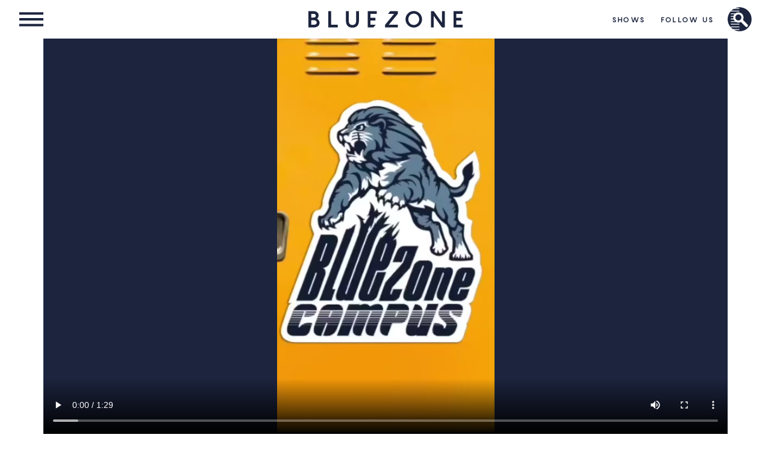

--- FILE ---
content_type: text/html; charset=UTF-8
request_url: https://bluezone.show/blog/2023/01/20/ani-wells-simply-suzette/
body_size: 7727
content:
<!doctype html>
<html      lang="en-US" prefix="og: http://ogp.me/ns# fb: http://ogp.me/ns/fb#">
<head>
	<meta charset="UTF-8">
	<meta name="viewport" content="width=device-width, initial-scale=1">
	<link rel="profile" href="https://gmpg.org/xfn/11">

	<meta name='robots' content='noindex, follow' />
	<style>img:is([sizes="auto" i], [sizes^="auto," i]) { contain-intrinsic-size: 3000px 1500px }</style>
	
	<!-- This site is optimized with the Yoast SEO plugin v25.3 - https://yoast.com/wordpress/plugins/seo/ -->
	<title>BLUEZONE | ANI WELLS - SIMPLY SUZETTE</title>
	<meta name="description" content="Key Event for the Global Denim, Street &amp; Sportswear Industry in Munich, Germany. ✓ Source Materials ✓ Innovations ✓ Share Know-how ✓ Community %" />
	<script type="application/ld+json" class="yoast-schema-graph">{"@context":"https://schema.org","@graph":[{"@type":"Article","@id":"https://bluezone.show/blog/2023/01/20/ani-wells-simply-suzette/#article","isPartOf":{"@id":"https://bluezone.show/blog/2023/01/20/ani-wells-simply-suzette/"},"author":{"name":"Admin","@id":"https://bluezone.show/#/schema/person/e75a36376693160a767e754cb1214430"},"headline":"ANI WELLS &#8211; SIMPLY SUZETTE","datePublished":"2023-01-20T08:44:24+00:00","dateModified":"2023-01-20T09:21:10+00:00","mainEntityOfPage":{"@id":"https://bluezone.show/blog/2023/01/20/ani-wells-simply-suzette/"},"wordCount":13,"publisher":{"@id":"https://bluezone.show/#organization"},"image":{"@id":"https://bluezone.show/blog/2023/01/20/ani-wells-simply-suzette/#primaryimage"},"thumbnailUrl":"https://bluezone.show/wp-content/uploads/2023/01/cover-2023-01-20-09h51m53s800.jpg","articleSection":["Hot Minutes with..."],"inLanguage":"en-US"},{"@type":"WebPage","@id":"https://bluezone.show/blog/2023/01/20/ani-wells-simply-suzette/","url":"https://bluezone.show/blog/2023/01/20/ani-wells-simply-suzette/","name":"BLUEZONE | ANI WELLS - SIMPLY SUZETTE","isPartOf":{"@id":"https://bluezone.show/#website"},"primaryImageOfPage":{"@id":"https://bluezone.show/blog/2023/01/20/ani-wells-simply-suzette/#primaryimage"},"image":{"@id":"https://bluezone.show/blog/2023/01/20/ani-wells-simply-suzette/#primaryimage"},"thumbnailUrl":"https://bluezone.show/wp-content/uploads/2023/01/cover-2023-01-20-09h51m53s800.jpg","datePublished":"2023-01-20T08:44:24+00:00","dateModified":"2023-01-20T09:21:10+00:00","description":"Key Event for the Global Denim, Street & Sportswear Industry in Munich, Germany. ✓ Source Materials ✓ Innovations ✓ Share Know-how ✓ Community %","breadcrumb":{"@id":"https://bluezone.show/blog/2023/01/20/ani-wells-simply-suzette/#breadcrumb"},"inLanguage":"en-US","potentialAction":[{"@type":"ReadAction","target":["https://bluezone.show/blog/2023/01/20/ani-wells-simply-suzette/"]}]},{"@type":"ImageObject","inLanguage":"en-US","@id":"https://bluezone.show/blog/2023/01/20/ani-wells-simply-suzette/#primaryimage","url":"https://bluezone.show/wp-content/uploads/2023/01/cover-2023-01-20-09h51m53s800.jpg","contentUrl":"https://bluezone.show/wp-content/uploads/2023/01/cover-2023-01-20-09h51m53s800.jpg","width":396,"height":720},{"@type":"BreadcrumbList","@id":"https://bluezone.show/blog/2023/01/20/ani-wells-simply-suzette/#breadcrumb","itemListElement":[{"@type":"ListItem","position":1,"name":"Home","item":"https://bluezone.show/"},{"@type":"ListItem","position":2,"name":"ANI WELLS &#8211; SIMPLY SUZETTE"}]},{"@type":"WebSite","@id":"https://bluezone.show/#website","url":"https://bluezone.show/","name":"BLUEZONE","description":"International Denim Trade Show","publisher":{"@id":"https://bluezone.show/#organization"},"potentialAction":[{"@type":"SearchAction","target":{"@type":"EntryPoint","urlTemplate":"https://bluezone.show/?s={search_term_string}"},"query-input":{"@type":"PropertyValueSpecification","valueRequired":true,"valueName":"search_term_string"}}],"inLanguage":"en-US"},{"@type":"Organization","@id":"https://bluezone.show/#organization","name":"Bluezone","url":"https://bluezone.show/","logo":{"@type":"ImageObject","inLanguage":"en-US","@id":"https://bluezone.show/#/schema/logo/image/","url":"https://d3bjk7w6f394w0.cloudfront.net/bluezone/wp-content/uploads/2021/02/22224324/BlueZone_logo.png","contentUrl":"https://d3bjk7w6f394w0.cloudfront.net/bluezone/wp-content/uploads/2021/02/22224324/BlueZone_logo.png","width":593,"height":65,"caption":"Bluezone"},"image":{"@id":"https://bluezone.show/#/schema/logo/image/"},"sameAs":["https://de-de.facebook.com/bluezonemunich","https://www.instagram.com/bluezonemunich"]},{"@type":"Person","@id":"https://bluezone.show/#/schema/person/e75a36376693160a767e754cb1214430","name":"Admin","image":{"@type":"ImageObject","inLanguage":"en-US","@id":"https://bluezone.show/#/schema/person/image/","url":"https://secure.gravatar.com/avatar/ce04f9258ac4f443a1d5252c870b6acabcdd67407a94834e8380ca04f40e4f05?s=96&d=mm&r=g","contentUrl":"https://secure.gravatar.com/avatar/ce04f9258ac4f443a1d5252c870b6acabcdd67407a94834e8380ca04f40e4f05?s=96&d=mm&r=g","caption":"Admin"},"sameAs":["https://bluezone.show"]}]}</script>
	<!-- / Yoast SEO plugin. -->


<link rel="alternate" type="application/rss+xml" title="BLUEZONE &raquo; Feed" href="https://bluezone.show/feed/" />
<link rel="alternate" type="application/rss+xml" title="BLUEZONE &raquo; Comments Feed" href="https://bluezone.show/comments/feed/" />
<script>
window._wpemojiSettings = {"baseUrl":"https:\/\/s.w.org\/images\/core\/emoji\/15.1.0\/72x72\/","ext":".png","svgUrl":"https:\/\/s.w.org\/images\/core\/emoji\/15.1.0\/svg\/","svgExt":".svg","source":{"concatemoji":"https:\/\/bluezone.show\/wp-includes\/js\/wp-emoji-release.min.js?ver=6.8.1"}};
/*! This file is auto-generated */
!function(i,n){var o,s,e;function c(e){try{var t={supportTests:e,timestamp:(new Date).valueOf()};sessionStorage.setItem(o,JSON.stringify(t))}catch(e){}}function p(e,t,n){e.clearRect(0,0,e.canvas.width,e.canvas.height),e.fillText(t,0,0);var t=new Uint32Array(e.getImageData(0,0,e.canvas.width,e.canvas.height).data),r=(e.clearRect(0,0,e.canvas.width,e.canvas.height),e.fillText(n,0,0),new Uint32Array(e.getImageData(0,0,e.canvas.width,e.canvas.height).data));return t.every(function(e,t){return e===r[t]})}function u(e,t,n){switch(t){case"flag":return n(e,"\ud83c\udff3\ufe0f\u200d\u26a7\ufe0f","\ud83c\udff3\ufe0f\u200b\u26a7\ufe0f")?!1:!n(e,"\ud83c\uddfa\ud83c\uddf3","\ud83c\uddfa\u200b\ud83c\uddf3")&&!n(e,"\ud83c\udff4\udb40\udc67\udb40\udc62\udb40\udc65\udb40\udc6e\udb40\udc67\udb40\udc7f","\ud83c\udff4\u200b\udb40\udc67\u200b\udb40\udc62\u200b\udb40\udc65\u200b\udb40\udc6e\u200b\udb40\udc67\u200b\udb40\udc7f");case"emoji":return!n(e,"\ud83d\udc26\u200d\ud83d\udd25","\ud83d\udc26\u200b\ud83d\udd25")}return!1}function f(e,t,n){var r="undefined"!=typeof WorkerGlobalScope&&self instanceof WorkerGlobalScope?new OffscreenCanvas(300,150):i.createElement("canvas"),a=r.getContext("2d",{willReadFrequently:!0}),o=(a.textBaseline="top",a.font="600 32px Arial",{});return e.forEach(function(e){o[e]=t(a,e,n)}),o}function t(e){var t=i.createElement("script");t.src=e,t.defer=!0,i.head.appendChild(t)}"undefined"!=typeof Promise&&(o="wpEmojiSettingsSupports",s=["flag","emoji"],n.supports={everything:!0,everythingExceptFlag:!0},e=new Promise(function(e){i.addEventListener("DOMContentLoaded",e,{once:!0})}),new Promise(function(t){var n=function(){try{var e=JSON.parse(sessionStorage.getItem(o));if("object"==typeof e&&"number"==typeof e.timestamp&&(new Date).valueOf()<e.timestamp+604800&&"object"==typeof e.supportTests)return e.supportTests}catch(e){}return null}();if(!n){if("undefined"!=typeof Worker&&"undefined"!=typeof OffscreenCanvas&&"undefined"!=typeof URL&&URL.createObjectURL&&"undefined"!=typeof Blob)try{var e="postMessage("+f.toString()+"("+[JSON.stringify(s),u.toString(),p.toString()].join(",")+"));",r=new Blob([e],{type:"text/javascript"}),a=new Worker(URL.createObjectURL(r),{name:"wpTestEmojiSupports"});return void(a.onmessage=function(e){c(n=e.data),a.terminate(),t(n)})}catch(e){}c(n=f(s,u,p))}t(n)}).then(function(e){for(var t in e)n.supports[t]=e[t],n.supports.everything=n.supports.everything&&n.supports[t],"flag"!==t&&(n.supports.everythingExceptFlag=n.supports.everythingExceptFlag&&n.supports[t]);n.supports.everythingExceptFlag=n.supports.everythingExceptFlag&&!n.supports.flag,n.DOMReady=!1,n.readyCallback=function(){n.DOMReady=!0}}).then(function(){return e}).then(function(){var e;n.supports.everything||(n.readyCallback(),(e=n.source||{}).concatemoji?t(e.concatemoji):e.wpemoji&&e.twemoji&&(t(e.twemoji),t(e.wpemoji)))}))}((window,document),window._wpemojiSettings);
</script>
<style id='wp-emoji-styles-inline-css'>

	img.wp-smiley, img.emoji {
		display: inline !important;
		border: none !important;
		box-shadow: none !important;
		height: 1em !important;
		width: 1em !important;
		margin: 0 0.07em !important;
		vertical-align: -0.1em !important;
		background: none !important;
		padding: 0 !important;
	}
</style>
<link rel='stylesheet' id='wp-block-library-css' href='https://bluezone.show/wp-includes/css/dist/block-library/style.min.css?ver=6.8.1' media='all' />
<style id='classic-theme-styles-inline-css'>
/*! This file is auto-generated */
.wp-block-button__link{color:#fff;background-color:#32373c;border-radius:9999px;box-shadow:none;text-decoration:none;padding:calc(.667em + 2px) calc(1.333em + 2px);font-size:1.125em}.wp-block-file__button{background:#32373c;color:#fff;text-decoration:none}
</style>
<style id='safe-svg-svg-icon-style-inline-css'>
.safe-svg-cover{text-align:center}.safe-svg-cover .safe-svg-inside{display:inline-block;max-width:100%}.safe-svg-cover svg{height:100%;max-height:100%;max-width:100%;width:100%}

</style>
<link rel='stylesheet' id='fontawesome-free-css' href='https://bluezone.show/wp-content/plugins/getwid/vendors/fontawesome-free/css/all.min.css?ver=5.5.0' media='all' />
<link rel='stylesheet' id='slick-css' href='https://bluezone.show/wp-content/plugins/getwid/vendors/slick/slick/slick.min.css?ver=1.9.0' media='all' />
<link rel='stylesheet' id='slick-theme-css' href='https://bluezone.show/wp-content/plugins/getwid/vendors/slick/slick/slick-theme.min.css?ver=1.9.0' media='all' />
<link rel='stylesheet' id='mp-fancybox-css' href='https://bluezone.show/wp-content/plugins/getwid/vendors/mp-fancybox/jquery.fancybox.min.css?ver=3.5.7-mp.1' media='all' />
<link rel='stylesheet' id='getwid-blocks-css' href='https://bluezone.show/wp-content/plugins/getwid/assets/css/blocks.style.css?ver=2.1.1' media='all' />
<style id='getwid-blocks-inline-css'>
.wp-block-getwid-section .wp-block-getwid-section__wrapper .wp-block-getwid-section__inner-wrapper{max-width: 640px;}
</style>
<style id='global-styles-inline-css'>
:root{--wp--preset--aspect-ratio--square: 1;--wp--preset--aspect-ratio--4-3: 4/3;--wp--preset--aspect-ratio--3-4: 3/4;--wp--preset--aspect-ratio--3-2: 3/2;--wp--preset--aspect-ratio--2-3: 2/3;--wp--preset--aspect-ratio--16-9: 16/9;--wp--preset--aspect-ratio--9-16: 9/16;--wp--preset--color--black: #000000;--wp--preset--color--cyan-bluish-gray: #abb8c3;--wp--preset--color--white: #ffffff;--wp--preset--color--pale-pink: #f78da7;--wp--preset--color--vivid-red: #cf2e2e;--wp--preset--color--luminous-vivid-orange: #ff6900;--wp--preset--color--luminous-vivid-amber: #fcb900;--wp--preset--color--light-green-cyan: #7bdcb5;--wp--preset--color--vivid-green-cyan: #00d084;--wp--preset--color--pale-cyan-blue: #8ed1fc;--wp--preset--color--vivid-cyan-blue: #0693e3;--wp--preset--color--vivid-purple: #9b51e0;--wp--preset--gradient--vivid-cyan-blue-to-vivid-purple: linear-gradient(135deg,rgba(6,147,227,1) 0%,rgb(155,81,224) 100%);--wp--preset--gradient--light-green-cyan-to-vivid-green-cyan: linear-gradient(135deg,rgb(122,220,180) 0%,rgb(0,208,130) 100%);--wp--preset--gradient--luminous-vivid-amber-to-luminous-vivid-orange: linear-gradient(135deg,rgba(252,185,0,1) 0%,rgba(255,105,0,1) 100%);--wp--preset--gradient--luminous-vivid-orange-to-vivid-red: linear-gradient(135deg,rgba(255,105,0,1) 0%,rgb(207,46,46) 100%);--wp--preset--gradient--very-light-gray-to-cyan-bluish-gray: linear-gradient(135deg,rgb(238,238,238) 0%,rgb(169,184,195) 100%);--wp--preset--gradient--cool-to-warm-spectrum: linear-gradient(135deg,rgb(74,234,220) 0%,rgb(151,120,209) 20%,rgb(207,42,186) 40%,rgb(238,44,130) 60%,rgb(251,105,98) 80%,rgb(254,248,76) 100%);--wp--preset--gradient--blush-light-purple: linear-gradient(135deg,rgb(255,206,236) 0%,rgb(152,150,240) 100%);--wp--preset--gradient--blush-bordeaux: linear-gradient(135deg,rgb(254,205,165) 0%,rgb(254,45,45) 50%,rgb(107,0,62) 100%);--wp--preset--gradient--luminous-dusk: linear-gradient(135deg,rgb(255,203,112) 0%,rgb(199,81,192) 50%,rgb(65,88,208) 100%);--wp--preset--gradient--pale-ocean: linear-gradient(135deg,rgb(255,245,203) 0%,rgb(182,227,212) 50%,rgb(51,167,181) 100%);--wp--preset--gradient--electric-grass: linear-gradient(135deg,rgb(202,248,128) 0%,rgb(113,206,126) 100%);--wp--preset--gradient--midnight: linear-gradient(135deg,rgb(2,3,129) 0%,rgb(40,116,252) 100%);--wp--preset--font-size--small: 13px;--wp--preset--font-size--medium: 20px;--wp--preset--font-size--large: 36px;--wp--preset--font-size--x-large: 42px;--wp--preset--spacing--20: 0.44rem;--wp--preset--spacing--30: 0.67rem;--wp--preset--spacing--40: 1rem;--wp--preset--spacing--50: 1.5rem;--wp--preset--spacing--60: 2.25rem;--wp--preset--spacing--70: 3.38rem;--wp--preset--spacing--80: 5.06rem;--wp--preset--shadow--natural: 6px 6px 9px rgba(0, 0, 0, 0.2);--wp--preset--shadow--deep: 12px 12px 50px rgba(0, 0, 0, 0.4);--wp--preset--shadow--sharp: 6px 6px 0px rgba(0, 0, 0, 0.2);--wp--preset--shadow--outlined: 6px 6px 0px -3px rgba(255, 255, 255, 1), 6px 6px rgba(0, 0, 0, 1);--wp--preset--shadow--crisp: 6px 6px 0px rgba(0, 0, 0, 1);}:where(.is-layout-flex){gap: 0.5em;}:where(.is-layout-grid){gap: 0.5em;}body .is-layout-flex{display: flex;}.is-layout-flex{flex-wrap: wrap;align-items: center;}.is-layout-flex > :is(*, div){margin: 0;}body .is-layout-grid{display: grid;}.is-layout-grid > :is(*, div){margin: 0;}:where(.wp-block-columns.is-layout-flex){gap: 2em;}:where(.wp-block-columns.is-layout-grid){gap: 2em;}:where(.wp-block-post-template.is-layout-flex){gap: 1.25em;}:where(.wp-block-post-template.is-layout-grid){gap: 1.25em;}.has-black-color{color: var(--wp--preset--color--black) !important;}.has-cyan-bluish-gray-color{color: var(--wp--preset--color--cyan-bluish-gray) !important;}.has-white-color{color: var(--wp--preset--color--white) !important;}.has-pale-pink-color{color: var(--wp--preset--color--pale-pink) !important;}.has-vivid-red-color{color: var(--wp--preset--color--vivid-red) !important;}.has-luminous-vivid-orange-color{color: var(--wp--preset--color--luminous-vivid-orange) !important;}.has-luminous-vivid-amber-color{color: var(--wp--preset--color--luminous-vivid-amber) !important;}.has-light-green-cyan-color{color: var(--wp--preset--color--light-green-cyan) !important;}.has-vivid-green-cyan-color{color: var(--wp--preset--color--vivid-green-cyan) !important;}.has-pale-cyan-blue-color{color: var(--wp--preset--color--pale-cyan-blue) !important;}.has-vivid-cyan-blue-color{color: var(--wp--preset--color--vivid-cyan-blue) !important;}.has-vivid-purple-color{color: var(--wp--preset--color--vivid-purple) !important;}.has-black-background-color{background-color: var(--wp--preset--color--black) !important;}.has-cyan-bluish-gray-background-color{background-color: var(--wp--preset--color--cyan-bluish-gray) !important;}.has-white-background-color{background-color: var(--wp--preset--color--white) !important;}.has-pale-pink-background-color{background-color: var(--wp--preset--color--pale-pink) !important;}.has-vivid-red-background-color{background-color: var(--wp--preset--color--vivid-red) !important;}.has-luminous-vivid-orange-background-color{background-color: var(--wp--preset--color--luminous-vivid-orange) !important;}.has-luminous-vivid-amber-background-color{background-color: var(--wp--preset--color--luminous-vivid-amber) !important;}.has-light-green-cyan-background-color{background-color: var(--wp--preset--color--light-green-cyan) !important;}.has-vivid-green-cyan-background-color{background-color: var(--wp--preset--color--vivid-green-cyan) !important;}.has-pale-cyan-blue-background-color{background-color: var(--wp--preset--color--pale-cyan-blue) !important;}.has-vivid-cyan-blue-background-color{background-color: var(--wp--preset--color--vivid-cyan-blue) !important;}.has-vivid-purple-background-color{background-color: var(--wp--preset--color--vivid-purple) !important;}.has-black-border-color{border-color: var(--wp--preset--color--black) !important;}.has-cyan-bluish-gray-border-color{border-color: var(--wp--preset--color--cyan-bluish-gray) !important;}.has-white-border-color{border-color: var(--wp--preset--color--white) !important;}.has-pale-pink-border-color{border-color: var(--wp--preset--color--pale-pink) !important;}.has-vivid-red-border-color{border-color: var(--wp--preset--color--vivid-red) !important;}.has-luminous-vivid-orange-border-color{border-color: var(--wp--preset--color--luminous-vivid-orange) !important;}.has-luminous-vivid-amber-border-color{border-color: var(--wp--preset--color--luminous-vivid-amber) !important;}.has-light-green-cyan-border-color{border-color: var(--wp--preset--color--light-green-cyan) !important;}.has-vivid-green-cyan-border-color{border-color: var(--wp--preset--color--vivid-green-cyan) !important;}.has-pale-cyan-blue-border-color{border-color: var(--wp--preset--color--pale-cyan-blue) !important;}.has-vivid-cyan-blue-border-color{border-color: var(--wp--preset--color--vivid-cyan-blue) !important;}.has-vivid-purple-border-color{border-color: var(--wp--preset--color--vivid-purple) !important;}.has-vivid-cyan-blue-to-vivid-purple-gradient-background{background: var(--wp--preset--gradient--vivid-cyan-blue-to-vivid-purple) !important;}.has-light-green-cyan-to-vivid-green-cyan-gradient-background{background: var(--wp--preset--gradient--light-green-cyan-to-vivid-green-cyan) !important;}.has-luminous-vivid-amber-to-luminous-vivid-orange-gradient-background{background: var(--wp--preset--gradient--luminous-vivid-amber-to-luminous-vivid-orange) !important;}.has-luminous-vivid-orange-to-vivid-red-gradient-background{background: var(--wp--preset--gradient--luminous-vivid-orange-to-vivid-red) !important;}.has-very-light-gray-to-cyan-bluish-gray-gradient-background{background: var(--wp--preset--gradient--very-light-gray-to-cyan-bluish-gray) !important;}.has-cool-to-warm-spectrum-gradient-background{background: var(--wp--preset--gradient--cool-to-warm-spectrum) !important;}.has-blush-light-purple-gradient-background{background: var(--wp--preset--gradient--blush-light-purple) !important;}.has-blush-bordeaux-gradient-background{background: var(--wp--preset--gradient--blush-bordeaux) !important;}.has-luminous-dusk-gradient-background{background: var(--wp--preset--gradient--luminous-dusk) !important;}.has-pale-ocean-gradient-background{background: var(--wp--preset--gradient--pale-ocean) !important;}.has-electric-grass-gradient-background{background: var(--wp--preset--gradient--electric-grass) !important;}.has-midnight-gradient-background{background: var(--wp--preset--gradient--midnight) !important;}.has-small-font-size{font-size: var(--wp--preset--font-size--small) !important;}.has-medium-font-size{font-size: var(--wp--preset--font-size--medium) !important;}.has-large-font-size{font-size: var(--wp--preset--font-size--large) !important;}.has-x-large-font-size{font-size: var(--wp--preset--font-size--x-large) !important;}
:where(.wp-block-post-template.is-layout-flex){gap: 1.25em;}:where(.wp-block-post-template.is-layout-grid){gap: 1.25em;}
:where(.wp-block-columns.is-layout-flex){gap: 2em;}:where(.wp-block-columns.is-layout-grid){gap: 2em;}
:root :where(.wp-block-pullquote){font-size: 1.5em;line-height: 1.6;}
</style>
<link rel='stylesheet' id='gdpr-css' href='https://bluezone.show/wp-content/plugins/gdpr/dist/css/public.css?ver=2.1.2' media='all' />
<link rel='stylesheet' id='wp-smart-crop-renderer-css' href='https://bluezone.show/wp-content/plugins/wp-smartcrop/css/image-renderer.css?ver=2.0.10' media='all' />
<link rel='stylesheet' id='bluezone_25-style-css' href='https://bluezone.show/wp-content/themes/bluezone_25/style.css?ver=1.0.0' media='all' />
<link rel='stylesheet' id='main-css' href='https://bluezone.show/wp-content/themes/bluezone_25/assets/css/main.css?ver=1750063055' media='all' />
<link rel='stylesheet' id='video-js-css' href='https://bluezone.show/wp-content/plugins/video-embed-thumbnail-generator/video-js/video-js.min.css?ver=7.13.3' media='all' />
<link rel='stylesheet' id='video-js-kg-skin-css' href='https://bluezone.show/wp-content/plugins/video-embed-thumbnail-generator/video-js/kg-video-js-skin.css?ver=4.10.3' media='all' />
<link rel='stylesheet' id='kgvid_video_styles-css' href='https://bluezone.show/wp-content/plugins/video-embed-thumbnail-generator/src/public/css/videopack-styles.css?ver=4.10.3' media='all' />
<script src="https://bluezone.show/wp-includes/js/jquery/jquery.min.js?ver=3.7.1" id="jquery-core-js"></script>
<script src="https://bluezone.show/wp-includes/js/jquery/jquery-migrate.min.js?ver=3.4.1" id="jquery-migrate-js"></script>
<script id="gdpr-js-extra">
var GDPR = {"ajaxurl":"https:\/\/bluezone.show\/wp-admin\/admin-ajax.php","logouturl":"","i18n":{"aborting":"Aborting","logging_out":"You are being logged out.","continue":"Continue","cancel":"Cancel","ok":"OK","close_account":"Close your account?","close_account_warning":"Your account will be closed and all data will be permanently deleted and cannot be recovered. Are you sure?","are_you_sure":"Are you sure?","policy_disagree":"By disagreeing you will no longer have access to our site and will be logged out."},"is_user_logged_in":"","refresh":"1"};
</script>
<script src="https://bluezone.show/wp-content/plugins/gdpr/dist/js/public.js?ver=2.1.2" id="gdpr-js"></script>
<script id="ai-js-js-extra">
var MyAjax = {"ajaxurl":"https:\/\/bluezone.show\/wp-admin\/admin-ajax.php","security":"a86cd2bf57"};
</script>
<script src="https://bluezone.show/wp-content/plugins/advanced-iframe/js/ai.min.js?ver=438517" id="ai-js-js"></script>
<link rel="https://api.w.org/" href="https://bluezone.show/wp-json/" /><link rel="alternate" title="JSON" type="application/json" href="https://bluezone.show/wp-json/wp/v2/posts/3760" /><link rel="EditURI" type="application/rsd+xml" title="RSD" href="https://bluezone.show/xmlrpc.php?rsd" />
<meta name="generator" content="WordPress 6.8.1" />
<link rel='shortlink' href='https://bluezone.show/?p=3760' />
<link rel="alternate" title="oEmbed (JSON)" type="application/json+oembed" href="https://bluezone.show/wp-json/oembed/1.0/embed?url=https%3A%2F%2Fbluezone.show%2Fblog%2F2023%2F01%2F20%2Fani-wells-simply-suzette%2F" />
<link rel="alternate" title="oEmbed (XML)" type="text/xml+oembed" href="https://bluezone.show/wp-json/oembed/1.0/embed?url=https%3A%2F%2Fbluezone.show%2Fblog%2F2023%2F01%2F20%2Fani-wells-simply-suzette%2F&#038;format=xml" />

		<!-- GA Google Analytics @ https://m0n.co/ga -->
		<script async src="https://www.googletagmanager.com/gtag/js?id=G-MYTPGHFL3M"></script>
		<script>
			window.dataLayer = window.dataLayer || [];
			function gtag(){dataLayer.push(arguments);}
			gtag('js', new Date());
			gtag('config', 'G-MYTPGHFL3M');
		</script>

	<link rel="icon" href="https://bluezone.show/wp-content/uploads/2021/02/cropped-android-chrome-512x512-2-32x32.png" sizes="32x32" />
<link rel="icon" href="https://bluezone.show/wp-content/uploads/2021/02/cropped-android-chrome-512x512-2-192x192.png" sizes="192x192" />
<link rel="apple-touch-icon" href="https://bluezone.show/wp-content/uploads/2021/02/cropped-android-chrome-512x512-2-180x180.png" />
<meta name="msapplication-TileImage" content="https://bluezone.show/wp-content/uploads/2021/02/cropped-android-chrome-512x512-2-270x270.png" />

<!-- START - Open Graph and Twitter Card Tags 3.3.5 -->
 <!-- Facebook Open Graph -->
  <meta property="og:locale" content="en_US"/>
  <meta property="og:site_name" content="BLUEZONE"/>
  <meta property="og:title" content="BLUEZONE | ANI WELLS - SIMPLY SUZETTE"/>
  <meta property="og:url" content="https://bluezone.show/blog/2023/01/20/ani-wells-simply-suzette/"/>
  <meta property="og:type" content="article"/>
  <meta property="og:description" content="Key Event for the Global Denim, Street &amp; Sportswear Industry in Munich, Germany. ✓ Source Materials ✓ Innovations ✓ Share Know-how ✓ Community %"/>
  <meta property="og:image" content="https://bluezone.show/wp-content/uploads/2023/01/cover-2023-01-20-09h51m53s800.jpg"/>
  <meta property="og:image:url" content="https://bluezone.show/wp-content/uploads/2023/01/cover-2023-01-20-09h51m53s800.jpg"/>
  <meta property="og:image:secure_url" content="https://bluezone.show/wp-content/uploads/2023/01/cover-2023-01-20-09h51m53s800.jpg"/>
  <meta property="article:published_time" content="2023-01-20T09:44:24+01:00"/>
  <meta property="article:modified_time" content="2023-01-20T10:21:10+01:00" />
  <meta property="og:updated_time" content="2023-01-20T10:21:10+01:00" />
  <meta property="article:section" content="Hot Minutes with..."/>
  <meta property="article:publisher" content="https://de-de.facebook.com/bluezonemunich"/>
 <!-- Google+ / Schema.org -->
 <!-- Twitter Cards -->
  <meta name="twitter:title" content="BLUEZONE | ANI WELLS - SIMPLY SUZETTE"/>
  <meta name="twitter:url" content="https://bluezone.show/blog/2023/01/20/ani-wells-simply-suzette/"/>
  <meta name="twitter:description" content="Key Event for the Global Denim, Street &amp; Sportswear Industry in Munich, Germany. ✓ Source Materials ✓ Innovations ✓ Share Know-how ✓ Community %"/>
  <meta name="twitter:image" content="https://bluezone.show/wp-content/uploads/2023/01/cover-2023-01-20-09h51m53s800.jpg"/>
  <meta name="twitter:card" content="summary_large_image"/>
 <!-- SEO -->
 <!-- Misc. tags -->
 <!-- is_singular | yoast_seo -->
<!-- END - Open Graph and Twitter Card Tags 3.3.5 -->
	
</head>

<body      class="wp-singular post-template-default single single-post postid-3760 single-format-standard wp-theme-bluezone_25 no-sidebar">
<div id="page" class="site">
	<a class="skip-link screen-reader-text" href="#primary">Skip to content</a>

	<header id="masthead" class="site-header">


		<nav id="left-navigation" class="navigation">
			<button class="menu-toggle" aria-controls="primary-menu" aria-expanded="false">Menu</button>

			<div class="header-menu-1"><ul id="menu-main-menu" class="menu"><li id="menu-item-23" class="menu-item menu-item-type-post_type menu-item-object-page menu-item-home menu-item-23"><a href="https://bluezone.show/">HOME</a></li>
<li id="menu-item-289" class="menu-item menu-item-type-post_type menu-item-object-page menu-item-289"><a href="https://bluezone.show/blue-community/">BLUE COMMUNITY</a></li>
<li id="menu-item-240" class="menu-item menu-item-type-post_type menu-item-object-page menu-item-240"><a href="https://bluezone.show/blue-trends/">BLUE TRENDS</a></li>
</ul></div>		</nav><!-- #site-navigation -->

		<div class="site-branding">


			<div class="logo-menu"><ul id="menu-zone-menu" class="menu"><li id="menu-item-1054" class="menu-item menu-item-type-post_type menu-item-object-page menu-item-home menu-item-has-children menu-item-1054"><a href="https://bluezone.show/">HOME</a>
<ul class="sub-menu">
	<li id="menu-item-1051" class="menu-item menu-item-type-post_type menu-item-object-page menu-item-1051"><a href="https://bluezone.show/blue-community/">BLUE COMMUNITY</a></li>
	<li id="menu-item-1052" class="menu-item menu-item-type-post_type menu-item-object-page menu-item-1052"><a href="https://bluezone.show/blue-trends/">BLUE TRENDS</a></li>
</ul>
</li>
</ul></div>		</div><!-- .site-branding -->

		<nav id="right-navigation" class="navigation">

			<div class="header-menu-2"><ul id="menu-secondary-menu" class="menu"><li id="menu-item-34" class="menu-item menu-item-type-custom menu-item-object-custom menu-item-home menu-item-has-children menu-item-34"><a href="https://bluezone.show">Shows</a>
<ul class="sub-menu">
	<li id="menu-item-138" class="menu-item menu-item-type-custom menu-item-object-custom menu-item-138"><a target="_blank" href="https://www.munichfabricstart.com/welcome.html">MUNICH FABRIC START</a></li>
	<li id="menu-item-139" class="menu-item menu-item-type-custom menu-item-object-custom menu-item-139"><a target="_blank" href="https://www.viewmunich.com/home-view-en.html">VIEW Premium Selection</a></li>
	<li id="menu-item-1527" class="menu-item menu-item-type-custom menu-item-object-custom menu-item-1527"><a target="_blank" href="https://www.resource-textiles.com/en/">ReSOURCE</a></li>
</ul>
</li>
<li id="menu-item-35" class="menu-item menu-item-type-custom menu-item-object-custom menu-item-home menu-item-has-children menu-item-35"><a href="https://bluezone.show">Follow Us</a>
<ul class="sub-menu">
	<li id="menu-item-142" class="menu-item menu-item-type-custom menu-item-object-custom menu-item-142"><a target="_blank" href="https://www.instagram.com/bluezonemunich/?hl=de">Instagram</a></li>
	<li id="menu-item-4694" class="menu-item menu-item-type-custom menu-item-object-custom menu-item-4694"><a target="_blank" href="https://de.linkedin.com/company/munich-fabric-start">LinkedIn</a></li>
	<li id="menu-item-141" class="menu-item menu-item-type-custom menu-item-object-custom menu-item-141"><a target="_blank" href="https://de-de.facebook.com/bluezonemunich">Facebook</a></li>
</ul>
</li>
<li id="menu-item-3268" class="bs-menu menu-item menu-item-type-custom menu-item-object-custom menu-item-has-children menu-item-3268"><a target="_blank" href="https://bluezone.show/brand-search/">Brand Search</a>
<ul class="sub-menu">
	<li id="menu-item-3269" class="menu-item menu-item-type-custom menu-item-object-custom menu-item-3269"><a target="_blank" href="https://bluezone.show/brand-search/">BRAND SEARCH Discover Brands, Fabrics and Appliances</a></li>
</ul>
</li>
</ul></div>		</nav><!-- #site-navigation -->

		
	</header><!-- #masthead -->

	<main id="primary" class="site-main" data-template="single">




		
<article id="post-3760"class="post-3760 post type-post status-publish format-standard has-post-thumbnail hentry category-hotminute">


	<header class="entry-header">
		<h1 class="entry-title">ANI WELLS &#8211; SIMPLY SUZETTE</h1>	</header><!-- .entry-header -->



	<div class="entry-content">
		
<div class="wp-block-group video-portrait"><div class="wp-block-group__inner-container is-layout-constrained wp-block-group-is-layout-constrained">
<figure class="wp-block-video"><video autoplay controls src="https://bluezone.show/wp-content/uploads/2023/01/ANI-WELLS-SIMPLY-SUZETTE_low.mp4"></video></figure>



<h2 class="wp-block-heading">Hot Minutes with: ANI WELLS &#8211; SIMPLY SUZETTE</h2>
</div></div>
	</div><!-- .entry-content -->

	<footer class="entry-footer">
			</footer><!-- .entry-footer -->
</article><!-- #post-3760 -->

	</main><!-- #main -->


	<footer id="colophon" class="site-footer">
		<div class="site-info">

		</div><!-- .site-info -->
	</footer><!-- #colophon -->
</div><!-- #page -->

<script type="speculationrules">
{"prefetch":[{"source":"document","where":{"and":[{"href_matches":"\/*"},{"not":{"href_matches":["\/wp-*.php","\/wp-admin\/*","\/wp-content\/uploads\/*","\/wp-content\/*","\/wp-content\/plugins\/*","\/wp-content\/themes\/bluezone_25\/*","\/*\\?(.+)"]}},{"not":{"selector_matches":"a[rel~=\"nofollow\"]"}},{"not":{"selector_matches":".no-prefetch, .no-prefetch a"}}]},"eagerness":"conservative"}]}
</script>
<div class="gdpr gdpr-overlay"></div>
<div class="gdpr gdpr-general-confirmation">
	<div class="gdpr-wrapper">
		<header>
			<div class="gdpr-box-title">
				<h3></h3>
				<span class="gdpr-close"></span>
			</div>
		</header>
		<div class="gdpr-content">
			<p></p>
		</div>
		<footer>
			<button class="gdpr-ok" data-callback="closeNotification">OK</button>
		</footer>
	</div>
</div>
<script id="getwid-blocks-frontend-js-js-extra">
var Getwid = {"settings":[],"ajax_url":"https:\/\/bluezone.show\/wp-admin\/admin-ajax.php","isRTL":"","nonces":{"contact_form":"c80cbd0992"}};
</script>
<script src="https://bluezone.show/wp-content/plugins/getwid/assets/js/frontend.blocks.js?ver=2.1.1" id="getwid-blocks-frontend-js-js"></script>
<script id="jquery.wp-smartcrop-js-extra">
var wpsmartcrop_options = {"focus_mode":"power-lines"};
</script>
<script src="https://bluezone.show/wp-content/plugins/wp-smartcrop/js/jquery.wp-smartcrop.min.js?ver=2.0.10" id="jquery.wp-smartcrop-js"></script>
<script src="https://bluezone.show/wp-content/themes/bluezone_25/assets/js/navigation.js?ver=1.0.0" id="bluezone_25-navigation-js"></script>
<script src="https://bluezone.show/wp-content/themes/bluezone_25/assets/js/gsap/gsap.min.js?ver=1.0.0" id="bluezone_25-gsap-js"></script>
<script src="https://bluezone.show/wp-content/themes/bluezone_25/assets/js/gsap/plugins/ScrollTrigger.min.js?ver=1.0.0" id="bluezone_25-gsap-scrolltrigger-js"></script>
<script src="https://bluezone.show/wp-content/themes/bluezone_25/assets/js/gsap/plugins/ScrollToPlugin.min.js?ver=1.0.0" id="bluezone_25-gsap-scrollto-js"></script>
<script src="https://bluezone.show/wp-content/themes/bluezone_25/assets/js/main.js?ver=1.0.0" id="bluezone_25-main-js"></script>
<script src="https://bluezone.show/wp-content/themes/bluezone_25/assets/js/modal-link.js?ver=1.0.0" id="bluezone_25-modal-js"></script>
<script src="https://bluezone.show/wp-content/themes/bluezone_25/assets/js/social.js?ver=1.0.0" id="bluezone_25-social-js"></script>
<script src="https://bluezone.show/wp-content/themes/bluezone_25/assets/js/video.js?ver=1.0.0" id="bluezone_25-video-js"></script>


<script>
if (location.hostname === "localhost" || location.hostname === "127.0.0.1"){

	document.write('<script src="http://' + (location.host || 'localhost').split(':')[0] +
  ':35729/livereload.js?snipver=1"></' + 'script>')
}



</script>


<div id="mobile-detect"></div>
<div id="narrow-detect"></div>

<div id="overlay-modal">
<button id="overlay-close" aria-label="Close overlay">&times;</button>
  <div id="overlay-content-wrapper">

    <div id="overlay-content"></div>
  </div>
</div>

</body>
</html>


--- FILE ---
content_type: text/css
request_url: https://bluezone.show/wp-content/themes/bluezone_25/style.css?ver=1.0.0
body_size: -37
content:
/* nothing to see here, all in main.css */

--- FILE ---
content_type: text/css
request_url: https://bluezone.show/wp-content/themes/bluezone_25/assets/css/main.css?ver=1750063055
body_size: 45213
content:
:root {
    --admin-offset: 0px;
    --header-height: 100px;
    --gutter: 64px;


    --stage-padding: 0px;


    --image-height: 30vh;

    --thumb-height: 100px;

}
.menu {
    margin: 0;
    padding: 0;
}
.menu li {
        list-style-type: none;
        list-style-image: none;

        margin: 0;
        padding: 0;
    }
.menu a {
        text-decoration: none;
    }
.menu li, #left-navigation, #right-navigation, .site-header, .site-header .site-branding, .stage-overlay {
    display: flex;
    align-items: center;
    justify-content: center;
}
.horizon, .stage-overlay .wp-block-group__inner-container {
    display: flex;
    flex-direction: column;
    align-content: center;
    justify-content: center !important;
}
.horizon .wp-block-group__inner-container, .stage-overlay .wp-block-group__inner-container .wp-block-group__inner-container {
        height: auto;
    }
.horizon .wp-block-group__inner-container > div, .stage-overlay .wp-block-group__inner-container .wp-block-group__inner-container > div {
            flex: none;
        }
.relative {
    position: relative;
}
.wp-block-getwid-instagram:after {
        content: "";

        position: absolute;
        pointer-events: none;
        z-index: 33;
        height: 100px;
        width: 100%;
        bottom: 0px;
        left: 0px;

        display: flex;
        align-items: flex-end;
        justify-content: center;
        background: linear-gradient(180deg, rgba(255, 255, 255, 0) 0%, rgba(255, 255, 255, 1) 100%);
    }
.img-contain img {
        object-fit: contain !important;
        object-position: 25% 50%;
    }
.text-center {
    text-align: center !important;
}
.cover figure, .trendspace figure, .featured-article figure, .wp-block-getwid-custom-post-type .wp-block-getwid-template-post-featured-image, .wp-block-getwid-post-carousel.hero-carousel .slick-slide .wp-block-getwid-template-post-featured-image, .wp-block-getwid-post-slider .wp-block-getwid-post-slider__content .slick-slide .wp-block-getwid-template-post-featured-image, .wp-block-getwid-post-slider.one-hot-minute .wp-block-getwid-template-post-featured-image, .wp-block-getwid-post-slider.speed-meeting .wp-block-getwid-template-post-featured-image, .wp-block-getwid-post-slider.lookoftheweek .slick-slide .wp-block-getwid-template-post-featured-image, .wp-block-columns.image-row .wp-block-image, body.search-results article .post-thumbnail, body.archive article .post-thumbnail {

    /*
    flex-grow: 1;
    flex-shrink: 1;
    flex-basis: auto;
    max-height: none;
    flex: 1;
    margin-bottom: .5em;

    position: relative;

    a {
        width: 100%;
        height: 100%;
        display: block;
        position: absolute;
        top: 0px;
        left: 0px;
        overflow: hidden;
    }

    img {
        display: flex;
        object-fit: cover;
        object-position: 30% 50%;
        min-height: 0;
        height: 100%;
        width: 100%;

        
    }
    */
}
.cover figure a, .trendspace figure a, .featured-article figure a, .wp-block-getwid-custom-post-type .wp-block-getwid-template-post-featured-image a, .wp-block-getwid-post-carousel.hero-carousel .slick-slide .wp-block-getwid-template-post-featured-image a, .wp-block-getwid-post-slider .wp-block-getwid-post-slider__content .slick-slide .wp-block-getwid-template-post-featured-image a, .wp-block-getwid-post-slider.one-hot-minute .wp-block-getwid-template-post-featured-image a, .wp-block-getwid-post-slider.speed-meeting .wp-block-getwid-template-post-featured-image a, .wp-block-getwid-post-slider.lookoftheweek .slick-slide .wp-block-getwid-template-post-featured-image a, .wp-block-columns.image-row .wp-block-image a, body.search-results article .post-thumbnail a, body.archive article .post-thumbnail a {
        width: 100%;
        height: 100%;
        display: block;
    }
.cover figure img, .trendspace figure img, .featured-article figure img, .wp-block-getwid-custom-post-type .wp-block-getwid-template-post-featured-image img, .wp-block-getwid-post-carousel.hero-carousel .slick-slide .wp-block-getwid-template-post-featured-image img, .wp-block-getwid-post-slider .wp-block-getwid-post-slider__content .slick-slide .wp-block-getwid-template-post-featured-image img, .wp-block-getwid-post-slider.one-hot-minute .wp-block-getwid-template-post-featured-image img, .wp-block-getwid-post-slider.speed-meeting .wp-block-getwid-template-post-featured-image img, .wp-block-getwid-post-slider.lookoftheweek .slick-slide .wp-block-getwid-template-post-featured-image img, .wp-block-columns.image-row .wp-block-image img, body.search-results article .post-thumbnail img, body.archive article .post-thumbnail img {
        display: flex;
        object-fit: cover;
        object-position: 30% 50%;
        min-height: 0;
        height: 100%;
        width: 100%;
    }
%dev-label, %dev-label-typo, %dev-label-item {
    position: relative;
}
body.local %dev-label:after {
            visibility: visible;
            opacity: 0.8;
        }
%dev-label:after, %dev-label-typo:after, %dev-label-item:after {
        visibility: visible;
        opacity: 0.8;

        position: absolute;
        z-index: 9999;

        display: block;

        font-size: 0.6rem;
        font-weight: 500;
        letter-spacing: 0;
        color: #fff;
        padding: 0.25em 0.5em;
        border-radius: 4px;
    }
.gravity-top img {
        object-position: top center !important;
    }
.gravity-center img {
        object-position: top center !important;
    }
.gravity-bottom img {
        object-position: bottom center !important;
    }
.hidden-url {
    display: none;
}
.white-bg {
    background-color: #fff;
}
/* */
:root {
    --base-font-size: 16px;

    --head-xxl: 4rem;
    --head-xl: 3rem;
    --head-l: 2rem;
    --head-m: 2rem;
    --head-s: 1.5rem;
    --head-xs: 1.25rem;
    --head-xxs: 0.8rem;

    --body-copy: 1.2rem;
    --body-detail: 1.1rem;
}
@font-face {
    font-family: Pangram;

    src: url("../fonts/Pangram-Regular.otf") format("opentype");
    font-weight: 400;
}
@font-face {
    font-family: Pangram;

    src: url("../fonts/Pangram-Light.otf") format("opentype");
    font-weight: 200;
}
@font-face {
    font-family: Pangram;

    src: url("../fonts/Pangram-Bold.otf") format("opentype");
    font-weight: 700;
}
body, html {
    font-family: Pangram;
    font-weight: 400;

    font-size: var(--base-font-size);

    -webkit-font-smoothing: antialiased;
    -moz-osx-font-smoothing: grayscale;
    text-rendering: optimizeLegibility;
}
a {
    color: var(--brand-blue);

    text-decoration: none;
}
a:hover {
        color: var(--ui-action);
    }
a:visited {
        color: var(--brand-blue);
    }
/* MAPPINGS */
.icon-grid .wp-block-getwid-image-box__content p, .person-grid .wp-block-getwid-person .wp-block-getwid-person__content-wrapper .wp-block-getwid-person__subtitle {
    color: var(--vintage-blue);
    letter-spacing: 0.1em;
    font-weight: normal;
    line-height: 1.4em;
    font-size: var(--body-detail);
}
body.single-post main#primary .entry-content p, #modal-content p {
    font-size: var(--body-copy);
    color: var(--brand-blue);
    letter-spacing: 0.03em;
    line-height: 1.6em;
}
body.single-post main#primary .entry-content p strong, #modal-content p strong {
    }
h1, h2, h3, h4, h5, h6, .close-modal:after, .wp-block-rss .wp-block-rss__item .wp-block-rss__item-title {
    font-family: Pangram;
    font-weight: 700;
    text-transform: uppercase;
    letter-spacing: 0.3em;
    text-decoration: none;

    margin-top: 0;
    margin-bottom: 16px;

    color: var(--brand-blue);
}
h1 {
    font-size: var(--head-xl);
}
h2 {
    font-size: var(--head-l);
}
h3 {
    font-size: var(--head-m);
}
h4, .close-modal:after {
    font-size: var(--head-s);
    text-transform: none;
    letter-spacing: 0.05em;
}
h5, .wp-block-rss .wp-block-rss__item .wp-block-rss__item-title {
    font-size: var(--head-xs);
    text-transform: none;
    letter-spacing: 0.1em;
}
h6 {
    font-size: var(--head-xs);
    letter-spacing: 0.1em;
}
.fullwidth-head {
    font-size: var(--head-l);

    margin-top: calc(var(--gutter) / 2) !important;
}
.column-head {
    font-size: var(--head-m);
}
.column-head {
    font-size: var(--head-m);
}
.post-title {
    font-size: var(--head-xs);
}
.post-title-small {
    font-size: var(--head-xs);
    letter-spacing: 0.2em;
    font-weight: 500;
}
.post-title-big {
    font-size: var(--head-m);
}
p, .wp-block-rss .wp-block-rss__item .wp-block-rss__item-excerpt {
    font-size: var(--body-copy);
    line-height: 1.6em;
    margin-top: 0;
}
.small, .has-small-font-size, .news-card-slider .slick-slide .wp-block-getwid-template-post-content p, .wp-block-getwid-custom-post-type .wp-block-getwid-custom-post-type__wrapper.getwid-columns-2 .wp-block-getwid-custom-post-type__post .wp-block-getwid-template-post-content p, .wp-block-getwid-custom-post-type .wp-block-getwid-custom-post-type__wrapper.getwid-columns-3 .wp-block-getwid-custom-post-type__post .wp-block-getwid-template-post-content p, .wp-block-rss .wp-block-rss__item .wp-block-rss__item-excerpt {
    font-size: var(--body-detail) !important;
    line-height: 1.3em;
    margin-top: 0;
}
.has-drop-cap:not(:focus):first-letter {
    float: left;
    font-size: 3.2em;
    font-style: normal;
    font-weight: 100;
    line-height: 100%;
    margin: 0.04em 0.1em -0.5em 0;
    text-transform: uppercase;
}
.job-title {
    color: var(--brand-blue);
    font-size: var(--head-xs);
    letter-spacing: 0.2em;
    margin: 0;
}
blockquote {
    padding: 0;
    margin: 0;
}
blockquote p {
        font-size: 1.3rem;
        font-weight: 500;
        line-height: 1.6em;
        max-width: 720px;
    }
.flipped {
    transform: rotate(-90deg) translate(-99%, 0);
    transform-origin: 0 0;
    text-align: right;
    width: 90vh;
    margin: 0;

    padding: 0;
    line-height: 0.8em;
}
hr {
    margin-top: calc(var(--gutter) / 2);
    margin-bottom: calc(var(--gutter) / 2);

    padding: 0;

    border: none;
    height: 3px;
    background-color: var(--ui-minimal);
}
/* */
.cover figure.wp-block-video:before, .trendspace figure:before, .share-box .tweet, .share-box .fb, .share-box .mail, .share-box .link, .share-box .linkedin, .share-box .insta, .share-box .trigger i, .close-modal, .menu-toggle, #right-navigation #menu-secondary-menu li.bs-menu > a, .speed-meet .slick-slide .wp-block-getwid-template-post-featured-image:before, .wp-block-getwid-custom-post-type.visionaries .wp-block-getwid-template-post-featured-image:before, .wp-block-getwid-custom-post-type.one-hot-minute .wp-block-getwid-template-post-featured-image:before, .featurebox.video-feature .wp-block-getwid-template-post-featured-image:before, .featurebox.video-feature-hot-minute .wp-block-getwid-template-post-featured-image:before, .wp-block-getwid-post-slider.one-hot-minute .wp-block-getwid-template-post-featured-image:before, .wp-block-getwid-post-slider.speed-meeting .wp-block-getwid-template-post-featured-image:before {
    background-repeat: no-repeat;
    background-size: contain;
    background-position: center center;
}
/* */
.forminator-button-submit, .gdpr.gdpr-privacy-bar .gdpr-wrapper .gdpr-buttons button.gdpr-agreement {
  background-color: var(--ui-action);
  border-radius: 0;

  font-weight: bold;
  font-size: 1rem;
  text-shadow: none;
  text-transform: uppercase !important;

  letter-spacing: 0.3em !important;
  color: #fff;
}
.forminator-button-submit:hover, .gdpr.gdpr-privacy-bar .gdpr-wrapper .gdpr-buttons button.gdpr-agreement:hover {
  }
.cta-btn a, .forminator-button-submit, #formcont .area_button, .news-card-slider .slick-slide .wp-block-read-more, .wp-block-getwid-custom-post-type .wp-block-getwid-custom-post-type__wrapper.getwid-columns-2 .wp-block-getwid-custom-post-type__post .wp-block-read-more, .wp-block-getwid-custom-post-type .wp-block-getwid-custom-post-type__wrapper.getwid-columns-3 .wp-block-getwid-custom-post-type__post .wp-block-read-more, .stage-overlay .wp-block-button a {
  display: inline-block !important;
  color: var(--ui-action);
  background-color: transparent;
  border-radius: 0px;
  border: 2px solid var(--ui-action);

  padding: 1em 2em;

  font-family: Pangram;
  font-weight: 700;
  font-size: 1rem;

  text-transform: uppercase;
  letter-spacing: 0.3em;

  margin-top: 0px;

  cursor: pointer;

  transition: all 0.2s ease-in-out;
}
.cta-btn a:hover, .forminator-button-submit:hover, #formcont .area_button:hover, .news-card-slider .slick-slide .wp-block-read-more:hover, .wp-block-getwid-custom-post-type .wp-block-getwid-custom-post-type__wrapper.getwid-columns-2 .wp-block-getwid-custom-post-type__post .wp-block-read-more:hover, .wp-block-getwid-custom-post-type .wp-block-getwid-custom-post-type__wrapper.getwid-columns-3 .wp-block-getwid-custom-post-type__post .wp-block-read-more:hover, .stage-overlay .wp-block-button a:hover {
    background-color: var(--ui-action);
    color: #fff;
  }
.file-btn, .wp-block-file {
  flex: unset !important;
  margin-bottom: 0;
}
.file-btn a.wp-block-file__button, .file-btn a.wp-block-button__link, .wp-block-file a.wp-block-file__button, .wp-block-file a.wp-block-button__link {
    display: block;
    color: var(--ui-color);
    background-color: transparent;
    border-radius: 0px;
    border: 1px solid var(--ui-subtle);

    padding: 0.75em 1.5em;

    font-family: Pangram;
    font-weight: 700;
    font-size: 0.9rem;

    text-transform: uppercase;
    letter-spacing: 0.1em;
    text-align: center;

    margin-top: 0px;

    cursor: pointer;

    transition: all 0.2s ease-in-out;
  }
.file-btn a.wp-block-file__button:visited, .file-btn a.wp-block-button__link:visited, .wp-block-file a.wp-block-file__button:visited, .wp-block-file a.wp-block-button__link:visited {
      color: var(--ui-color);
    }
.file-btn a.wp-block-file__button:hover, .file-btn a.wp-block-button__link:hover, .wp-block-file a.wp-block-file__button:hover, .wp-block-file a.wp-block-button__link:hover {
      color: var(--ui-action);
      border: 1px solid var(--ui-action);
    }
.file-btn a.wp-block-file__button strong, .file-btn a.wp-block-button__link strong, .wp-block-file a.wp-block-file__button strong, .wp-block-file a.wp-block-button__link strong {
      display: block;
      color: var(--ui-action);
    }
/*
  a:after {
    content: "";
    display: inline-block;
    width: 1em;
    height: 1em;
    margin-left: 1em;
    background-image: svg-inline(download_blue);
    background-repeat: no-repeat;
    background-size: contain;
    background-position: center center;
  }
  */
.file-btn.icon-info a, .wp-block-file.icon-info a {
  }
.file-btn.icon-file a:after, .wp-block-file.icon-file a:after {
      content: "";
      display: inline-block;
      width: 1em;
      height: 1em;
      margin-left: 1em;
      background-image: url("data:image/svg+xml;charset=utf-8,%3Csvg xmlns='http://www.w3.org/2000/svg' width='50' height='50' viewBox='0 0 50 50' stroke='transparent'%3E %3Cpath d='M12.6,6.77H37.4a2.18,2.18,0,0,1,1.8,3.41L26.8,28.26a2.18,2.18,0,0,1-3.6,0L10.8,10.18A2.18,2.18,0,0,1,12.6,6.77Z' fill='%23a5aab7'/%3E %3Cpath d='M50,29.21V47.7A2.3,2.3,0,0,1,47.7,50H2.3A2.3,2.3,0,0,1,0,47.7V29.21H7.69V41.16A1.14,1.14,0,0,0,8.83,42.3H41.16a1.14,1.14,0,0,0,1.14-1.14V29.21Z' fill='%23a5aab7'/%3E %3C/svg%3E");
      background-repeat: no-repeat;
      background-size: 12px 12px;
      background-position: center center;
    }
.more-btn a, .wp-block-getwid-custom-post-type .wp-block-getwid-template-post-button a {
    display: block !important;

    padding: 0px;
    border: none;
    margin: 0 auto;
    text-align: center;

    font-size: 0.75rem;
    font-weight: 400;
    letter-spacing: 2em;

    color: var(--ui-subtle);

    letter-spacing: 0.4em;
  }
.more-btn a strong, .wp-block-getwid-custom-post-type .wp-block-getwid-template-post-button a strong {
      font-size: 24px;
      line-height: 1.25em;

      letter-spacing: 0;
      transition: color 0.2s ease-in-out;
    }
.more-btn a:before, .wp-block-getwid-custom-post-type .wp-block-getwid-template-post-button a:before {
      content: "";
    }
.more-btn:hover, .wp-block-getwid-custom-post-type .wp-block-getwid-template-post-button:hover {

    background-color: transparent;

    border: none;
  }
.more-btn:hover a, .wp-block-getwid-custom-post-type .wp-block-getwid-template-post-button:hover a {
      color: var(--ui-subtle);
    }
.more-btn:hover strong, .wp-block-getwid-custom-post-type .wp-block-getwid-template-post-button:hover strong {
      color: var(--ui-action);
    }
.cta-btn a {

    padding: 1em 2em;
    margin: 0;
    display: inline-block;
    opacity: 1;
    text-align: center;
  }
.cta-btn a:before {
      content: "";
    }
.cta-btn a:visited {
      color: var(--ui-action);
    }
.cta-btn a:visited:hover:hover {
          border-color: var(--ui-action);
          transition: all 0.1s ease-in-out;
          background-color: var(--ui-action);
          opacity: 1;
          color: #fff;
        }
.cta-btn a:hover:hover {
        border-color: var(--ui-action);
        transition: all 0.1s ease-in-out;
        background-color: var(--ui-action);
        opacity: 1;
        color: #fff;
      }
.cta-btn.small a {
      padding: 0.75em 1em;
      letter-spacing: 0.1em;
    }
.wp-block-getwid-button-group__wrapper {
  display: flex;
  justify-content: space-around;
}
/* Controls */
#scroll-indicator {
  pointer-events: all;
  z-index: 987;

  margin-bottom: calc(var(--gutter) * -1);

  width: 200px;
}
@media screen and (max-width: 781px) {
#scroll-indicator {
    margin-top: var(--gutter)
}
  }
#scroll-indicator a {
    letter-spacing: 0.2em;
    text-align: center;
    text-transform: uppercase;
    text-decoration: none;
    font-size: 0.75rem;
    color: var(--ui-subtle);
    border: none;
    margin: 0;
  }
@media screen and (max-width: 781px) {
#scroll-indicator a {
      font-size: 1rem
  }
    }
#scroll-indicator a:hover {
      background: transparent;
      color: var(--ui-subtle);
    }
#scroll-indicator a:after {
      background-image: url("data:image/svg+xml;charset=utf-8,%3C?xml version='1.0' encoding='UTF-8'?%3E %3Csvg id='a' data-name='Ebene 1' xmlns='http://www.w3.org/2000/svg' viewBox='0 0 50 50' stroke='transparent'%3E %3Cpath d='M26.5,14.42v17.7l7.57-5.96c.55-.43,1.35-.49,1.9-.06.82.64.79,1.81.03,2.41l-11,8.59-11-8.59c-.37-.28-.58-.72-.58-1.18.02-.83.71-1.49,1.54-1.48.33,0,.66.13.92.34l7.62,6V14.42c0-.84.68-1.51,1.52-1.5h0c.82.01,1.48.68,1.48,1.5Z' fill='%23a5aab7' stroke='rgba(0, 0, 0, 0)'/%3E %3C/svg%3E");
      margin: 0 auto;

      content: "";
      display: block;
      background-size: 40%;
      background-position: center center;
      background-repeat: no-repeat;
      width: var(--gutter);
      height: var(--gutter);
    }
@media screen and (max-width: 781px) {
#scroll-indicator a:after {
        width: 32px;
        height: 32px;
        background-size: 100%
    }
      }
/* Hide scrollbar for Chrome, Safari and Opera */
body::-webkit-scrollbar {
  display: none;
}
/* Hide scrollbar for IE, Edge and Firefox */
.body {
  -ms-overflow-style: none; /* IE and Edge */
  scrollbar-width: none; /* Firefox */
}
progress {
  position: fixed;
  bottom: 0;
  left: 0;
  -webkit-appearance: none;
  appearance: none;
  width: 100%;
  height: 5px;
  border: none;
  background: #dedede;
}
progress::-webkit-progress-bar {
  background: transparent;
}
progress::-webkit-progress-value {
  background: var(--ui-action);
  background-attachment: fixed;
}
progress::-moz-progress-bar {
  background: var(--ui-action);
  background-attachment: fixed;
}
.slick-arrow {
  width: 40px !important;
  height: 40px !important;

  bottom: -30px !important;
  top: unset !important;
  left: unset !important;
}
.slick-arrow:before {
    content: "";
    width: 40px;
    height: 40px;
    display: block;
    background-image: url("data:image/svg+xml;charset=utf-8,%3Csvg xmlns='http://www.w3.org/2000/svg' width='50' height='50' viewBox='0 0 50 50' stroke='transparent'%3E %3Cpath d='M20.26,38.84a1.51,1.51,0,0,1-1.18-2.43l9-11.55-9-11.55a1.5,1.5,0,1,1,2.36-1.85l10.49,13.4L21.44,38.26A1.49,1.49,0,0,1,20.26,38.84Z' fill='%23a5aab7'/%3E %3C/svg%3E");
    background-size: contain;
  }
.slick-arrow.slick-next {
    right: 0px !important;
  }
.slick-arrow.slick-next:before {
      background-image: url("data:image/svg+xml;charset=utf-8,%3Csvg xmlns='http://www.w3.org/2000/svg' width='50' height='50' viewBox='0 0 50 50' stroke='transparent'%3E %3Cpath d='M20.26,38.84a1.51,1.51,0,0,1-1.18-2.43l9-11.55-9-11.55a1.5,1.5,0,1,1,2.36-1.85l10.49,13.4L21.44,38.26A1.49,1.49,0,0,1,20.26,38.84Z' fill='%23a5aab7'/%3E %3C/svg%3E");
    }
.slick-arrow.slick-prev {
    right: 40px !important;
  }
.slick-arrow.slick-prev:before {
      background-image: url("data:image/svg+xml;charset=utf-8,%3Csvg xmlns='http://www.w3.org/2000/svg' width='50' height='50' viewBox='0 0 50 50' stroke='transparent'%3E %3Cpath d='M27.48,38.84a1.51,1.51,0,0,1-1.19-.58L15.81,24.86l10.48-13.4a1.5,1.5,0,1,1,2.37,1.85l-9,11.55,9,11.55a1.51,1.51,0,0,1-1.18,2.43Z' fill='%23a5aab7'/%3E %3C/svg%3E");
    }
.wp-block-buttons {
  flex: none;
}
.wp-block-buttons .wp-block-button {
    flex: none;
    display: block;
  }
.wp-block-button__link {
  margin-top: 10px;

  color: var(--brand-blue);
  background-color: transparent;
  border: none;

  box-shadow: none;
  cursor: pointer;
  display: block;

  font-size: 1rem;
  letter-spacing: 0.2em;

  padding: 0;
  text-align: right;
  text-decoration: none;
  text-transform: uppercase;
  overflow-wrap: break-word;
}
.wp-block-button__link:visited {
    color: var(--brand-blue);
  }
/* &:before{
          content: ">>";
        } */
.wp-block-button__link:hover {
    color: var(--ui-action);
  }
.cover figure.wp-block-video:before, .trendspace figure:before, .speed-meet .slick-slide .wp-block-getwid-template-post-featured-image:before, .wp-block-getwid-custom-post-type.visionaries .wp-block-getwid-template-post-featured-image:before, .wp-block-getwid-custom-post-type.one-hot-minute .wp-block-getwid-template-post-featured-image:before, .featurebox.video-feature .wp-block-getwid-template-post-featured-image:before, .featurebox.video-feature-hot-minute .wp-block-getwid-template-post-featured-image:before, .wp-block-getwid-post-slider.one-hot-minute .wp-block-getwid-template-post-featured-image:before, .wp-block-getwid-post-slider.speed-meeting .wp-block-getwid-template-post-featured-image:before {
    content: "";

    position: absolute;
    bottom: 0px;
    right: 0px;

    width: 100%;
    height: 100%;

    z-index: 999;

    margin-left: -50px;
    margin-top: -50px;
    background-image: url("data:image/svg+xml;charset=utf-8,%3Csvg xmlns='http://www.w3.org/2000/svg' width='196' height='196' viewBox='0 0 196 196' stroke='transparent'%3E %3Ccircle cx='140' cy='140' r='32' fill='transparent' stroke='%23fff' stroke-linecap='round' stroke-miterlimit='10' stroke-width='3'/%3E %3Cpath d='M129.05,154.44V124.65a1.63,1.63,0,0,1,2.43-1.42l26.34,14.9a1.63,1.63,0,0,1,0,2.84l-26.34,14.89A1.63,1.63,0,0,1,129.05,154.44Z' fill='%23fff'/%3E %3C/svg%3E"),
      linear-gradient(135deg, rgba(28, 36, 62, 0) 0%, rgba(28, 36, 62, 0) 50%, rgba(28, 36, 62, 1) 100%);

    background-size: 196px 196px;
    background-position: bottom right;

    opacity: 0.6;
    transition: opacity 0.1s ease-in-out;

    cursor: pointer;
  }
@media only screen and (max-width: 760px) {
.cover figure.wp-block-video:before, .trendspace figure:before, .speed-meet .slick-slide .wp-block-getwid-template-post-featured-image:before, .wp-block-getwid-custom-post-type.visionaries .wp-block-getwid-template-post-featured-image:before, .wp-block-getwid-custom-post-type.one-hot-minute .wp-block-getwid-template-post-featured-image:before, .featurebox.video-feature .wp-block-getwid-template-post-featured-image:before, .featurebox.video-feature-hot-minute .wp-block-getwid-template-post-featured-image:before, .wp-block-getwid-post-slider.one-hot-minute .wp-block-getwid-template-post-featured-image:before, .wp-block-getwid-post-slider.speed-meeting .wp-block-getwid-template-post-featured-image:before {
      background-size: 128px 128px
  }
    }
.cover figure.wp-block-video:after, .trendspace figure:after, .speed-meet .slick-slide .wp-block-getwid-template-post-featured-image:after, .wp-block-getwid-custom-post-type.visionaries .wp-block-getwid-template-post-featured-image:after, .wp-block-getwid-custom-post-type.one-hot-minute .wp-block-getwid-template-post-featured-image:after, .featurebox.video-feature .wp-block-getwid-template-post-featured-image:after, .featurebox.video-feature-hot-minute .wp-block-getwid-template-post-featured-image:after, .wp-block-getwid-post-slider.one-hot-minute .wp-block-getwid-template-post-featured-image:after, .wp-block-getwid-post-slider.speed-meeting .wp-block-getwid-template-post-featured-image:after {
    content: "";

    position: absolute;
    right: 0px;
    bottom: 0px;

    width: 100%;
    height: 100%;

    background: linear-gradient(150deg, rgba(28, 36, 62, 0) 0%, rgba(28, 36, 62, 0) 75%, rgba(28, 36, 62, 1) 100%);
  }
.cover figure.wp-block-video:hover:before, .trendspace figure:hover:before, .speed-meet .slick-slide .wp-block-getwid-template-post-featured-image:hover:before, .wp-block-getwid-custom-post-type.visionaries .wp-block-getwid-template-post-featured-image:hover:before, .wp-block-getwid-custom-post-type.one-hot-minute .wp-block-getwid-template-post-featured-image:hover:before, .featurebox.video-feature .wp-block-getwid-template-post-featured-image:hover:before, .featurebox.video-feature-hot-minute .wp-block-getwid-template-post-featured-image:hover:before, .wp-block-getwid-post-slider.one-hot-minute .wp-block-getwid-template-post-featured-image:hover:before, .wp-block-getwid-post-slider.speed-meeting .wp-block-getwid-template-post-featured-image:hover:before {
      opacity: 0.9;
    }
.station-hot-minute:after, .station-speed-meeting:after, .wp-block-getwid-custom-post-type.one-hot-minute .wp-block-getwid-template-post-featured-image:after, .featurebox.video-feature-hot-minute .wp-block-getwid-template-post-featured-image:after, .wp-block-getwid-post-slider.one-hot-minute .wp-block-getwid-template-post-featured-image:after, .wp-block-getwid-post-slider.speed-meeting .wp-block-getwid-template-post-featured-image:after {
    content: "";

    position: absolute;

    top: 20px;
    right: 15px;
    width: 72px;
    height: 72px;

    background-repeat: no-repeat;
    background-size: contain;
  }
.station-hot-minute:after, .wp-block-getwid-custom-post-type.one-hot-minute .wp-block-getwid-template-post-featured-image:after, .featurebox.video-feature-hot-minute .wp-block-getwid-template-post-featured-image:after, .wp-block-getwid-post-slider.one-hot-minute .wp-block-getwid-template-post-featured-image:after {
    width: 84px;
    height: 84px;
    background-image: url("../img/HOT-minutes.png");
  }
@media only screen and (max-width: 760px) {
.station-hot-minute:after, .wp-block-getwid-custom-post-type.one-hot-minute .wp-block-getwid-template-post-featured-image:after, .featurebox.video-feature-hot-minute .wp-block-getwid-template-post-featured-image:after, .wp-block-getwid-post-slider.one-hot-minute .wp-block-getwid-template-post-featured-image:after {
      top: 10px;
      right: 5px;
      width: 64px;
      height: 64px
  }
    }
.station-speed-meeting:after, .wp-block-getwid-post-slider.speed-meeting .wp-block-getwid-template-post-featured-image:after {
    width: 96px;
    height: 128px;
    background-image: url("../img/bolt_BSM.png");
  }
@media only screen and (max-width: 760px) {
.station-speed-meeting:after, .wp-block-getwid-post-slider.speed-meeting .wp-block-getwid-template-post-featured-image:after {
      top: 10px;
      right: 10px;
      width: 64px;
      height: 96px
  }
    }
.toaster {
  position: absolute;
  z-index: 3000;
  bottom: 0;
  left: calc(var(--gutter) / -2);

  margin-bottom: calc(var(--gutter) / -2);

  opacity: 0;

  display: flex;
  flex-direction: column;
  align-items: center;
  justify-content: center;
}
.toaster.crisp {
    animation-name: toast-up;
    animation-duration: 1s;
    animation-delay: 1s;
    animation-iteration-count: 1;
    animation-fill-mode: forwards;
  }
.toaster a {
    transform: scale(1) rotate(-4deg);
    transition: transform 0.2s ease-in-out;

    display: flex;
    flex-direction: column;
    align-items: center;
    justify-content: center;

    color: #fff;

    line-height: 1.2em;
    text-transform: uppercase;
    text-align: center;
    font-size: 0.9rem;
    font-weight: bold;
    letter-spacing: 0.1em;

    padding: 2em;

    width: 7em;
    height: 7em;

    background-color: var(--ui-action);

    border-radius: 200px;
  }
.toaster a:hover {
      transform: scale(1.2) rotate(-4deg);
      color: #fff;
    }
.toaster i {
    display: block;
  }
.toaster span {
    text-align: center;
  }
.toaster#toast_news .wp-block-button__link {
      padding: 0;
      margin: 0;
    }
.mobile-gerneal-contact {
  display: none;
}
.mobile-gerneal-contact .toast-contact {
  }
body.search-results article, body.archive article {
  border: 1px solid rgba(0, 0, 0, 0.1);
  box-shadow: 6px 10px 10px -10px rgba(0, 0, 0, 0.4);
  background-color: #fff;
}
@keyframes toast-up {
  0% {
    opacity: 0;
    bottom: -200px;
  }
  100% {
    opacity: 1;
    bottom: 0px;
  }
}
.archive-link a {
    position: relative;
    display: block;
    z-index: 9993;
  }
.archive-link a:hover:after {
        opacity: 1;
      }
.archive-link a:after {
      transition: opacity 0.2s ease-in-out;
      padding: 0.4em 0 0.4em 0.4em;
      background-color: #fff;

      content: "Archive 〉";
      position: absolute;
      opacity: 0;
      top: 0px;
      right: 0px;
      font-size: var(--head-xxs);

      font-weight: 400;
      letter-spacing: 0.4em;

      color: var(--ui-subtle);
    }
.container {
    display: flex;
    flex-flow: row wrap;
}
.container:before {
    content: '';
    display: table;
}
.container:after {
    content: '';
    display: table;
    clear: both;
}
@media screen and (min-width: 321px) {
}
@media screen and (min-width: 783px) {
}
@media screen and (min-width: 1025px) {
}
.flex-full {
    flex: 2;
}
.flex-half {
    flex: 1;
}
.flex-one-third {
    flex: 1;
}
.flex-two-thirds {
    flex: 1;
}
/*height: calc(100% - var(--header-height) - var(--header-height));*/
.vertical-full, .wp-block-group.vertical-full {
    height: 100%;
}
.vertical-half, .wp-block-group.vertical-half {
    height: 50%;

    height: calc(50% - var(--gutter) / 4);

    flex: none;
}
.vertical-half:first-child, .wp-block-group.vertical-half:first-child {
        margin-bottom: var(--gutter) / 2;
    }
.vertical-one-third, .wp-block-group.vertical-one-third {
    flex: none;

    height: calc(33.3% - var(--gutter) / 4);
}
.vertical-one-third:first-child, .wp-block-group.vertical-one-third:first-child {
        margin-bottom: var(--gutter) / 2;
    }
.vertical-two-thirds, .wp-block-group.vertical-two-thirds {
    height: calc(66.6% - var(--gutter) / 4);

    flex: none;
}
.vertical-two-thirds:first-child, .wp-block-group.vertical-two-thirds:first-child {
        margin-bottom: var(--gutter) / 2;
    }
.icon-grid .wp-block-column {
        flex-basis: 20%;
        flex-wrap: wrap !important;
        display: flex;
        flex-direction: column;
        justify-content: space-around;
    }
.icon-grid .wp-block-getwid-image-box__image-container {
        align-self: center;
        flex: 0;
    }
.icon-grid .wp-block-getwid-image-box__content {
        align-self: center;
        flex: 0;
    }
.icon-grid .wp-block-getwid-image-box__content p {
            padding: 0 20px;
        }
.icon-grid .wp-block-getwid-image-box {
        display: flex;
        flex-direction: column;
        align-items: center;
        justify-content: center;
    }
.icon-grid .wp-block-getwid-image-box .wp-block-getwid-image-box__image-wrapper img {
            width: 10vh;
            height: 10vh;
            object-fit: contain;
        }
.icon-grid h2, .icon-grid h3, .icon-grid h4 {
        margin-bottom: 0;
    }
.person-grid {
    height: 100%;
}
.person-grid .wp-block-group__inner-container {
        height: 100%;

        display: grid !important;
        grid-gap: var(--gutter);
        grid-template-columns: repeat(3, 1fr);
    }
.person-grid .wp-block-getwid-person {
        position: relative;
    }
.person-grid .wp-block-getwid-person:hover .wp-block-getwid-social-links {
                opacity: 1 !important;
            }
.person-grid .wp-block-getwid-person .wp-block-getwid-person__image {
            width: 100%;
            height: 80%;

            padding: 0;
        }
.person-grid .wp-block-getwid-person .wp-block-getwid-person__image img {
                background-color: var(--ui-minimal);

                object-fit: cover;
                object-position: center center;
            }
.person-grid .wp-block-getwid-person .wp-block-getwid-person__content-wrapper {
            display: block;
            position: relative;
            background-color: #fff;

            margin-top: 0;

            padding-top: 1em;

            height: 20%;
        }
.person-grid .wp-block-getwid-person .wp-block-getwid-person__content-wrapper .wp-block-getwid-person__title {
                font-size: var(--head-s);
                text-transform: uppercase;
                font-weight: bold;
                letter-spacing: 0.3em;
                margin-bottom: 2px !important;
                background-color: #fff;

                margin-left: -1px;
                margin-right: -1px;
            }
.person-grid .wp-block-getwid-person .wp-block-getwid-person__content-wrapper .wp-block-getwid-person__subtitle {

                font-size: 1rem;

                background-color: #fff;

                margin-left: -1px;
                margin-right: -1px;

                height: 1.5em;
            }
.person-grid .wp-block-getwid-person .wp-block-getwid-person__content-wrapper .wp-block-getwid-social-links {
                margin: 0;

                opacity: 0;
                transition: opacity 0.3s ease-in-out;

                background: linear-gradient(
                    180deg,
                    rgba(28, 36, 62, 0) 0%,
                    rgba(28, 36, 62, 0.75) 80%,
                    rgba(28, 36, 62, 0.9) 100%
                );

                position: absolute;

                z-index: 89;

                height: var(--gutter);
                top: calc(-1 * var(--gutter));
                left: 0px;
                right: 0px;
                bottom: 0px;

                display: flex;
                justify-content: center;
                align-items: center;
            }
.person-grid .wp-block-getwid-person .wp-block-getwid-person__content-wrapper .wp-block-getwid-social-links .wp-block-getwid-social-links__list {
                    display: flex;
                    flex-direction: row;
                }
.person-grid .wp-block-getwid-person .wp-block-getwid-person__content-wrapper .wp-block-getwid-social-links .wp-block-getwid-social-links__list a {
                        color: #fff;
                        font-size: 20px;
                        padding: 0.25em;
                    }
.cover div, .cover figure {
        flex: 1;
    }
.cover .wp-block-group__inner-container {
        display: flex;
        flex-direction: column;
        align-items: stretch;
        align-content: stretch;
    }
.cover figure {

        overflow: hidden;
    }
.cover figure.wp-block-video {

            position: relative;
        }
.cover figure.wp-block-video video {
                position: absolute;
                top: 50%;
                left: 50%;
                z-index: 1;
                transform: translate(-50%, -50%);
                min-width: 100%;
                min-height: 100%;
                width: auto;
                height: auto;

                cursor: pointer;
            }
.cover figure.wp-block-video video:focus {
                    outline: none;
                }
.cover figure.wp-block-video:before {
                transition: opacity 0.2s ease-in-out;
                pointer-events: none;
                z-index: 10;
            }
.cover figure.wp-block-video.active:before {
                    opacity: 0;
                }
.trendspace {
    display: flex;
    flex-direction: column;
    align-items: stretch;
    align-content: stretch;
}
.trendspace div {
        flex: 0;
    }
.trendspace figure {

        flex: 10;
    }
.featured-article {
    display: flex;
    flex-direction: column;
    align-items: stretch;
    align-content: stretch;
}
.featured-article div {
        flex: 0;
    }
.featured-article figure {
        flex: 10;
    }
/*
.no-gap {
    gap: 10px !important;

    .wp-block-column,
    .wp-block-button {
        flex: 1;

        &:not(:first-child) {
            margin-left: 0 !important;
        }
    }

    .wp-block-column:first-child,
    .wp-block-button:first-child {
        align-items: flex-end;
    }

    .wp-block-column:last-child,
    .wp-block-button:last-child {
        align-items: flex-start;
    }
}
*/
.wp-block-spacer {
    flex: unset !important;
}
.flex-row {
    flex-direction: row !important;
}
.griddy {
    display: grid !important;
    grid-template-columns: 2% 1fr 1fr;
}
/* 3 equal columns */
.griddy .slick-slider, .griddy .slick-list, .griddy .slick-track {
        height: 100% !important;
    }
.griddy .slick-arrow {
        display: none !important;
    }
.griddy .wp-block-getwid-images-slider__item figcaption {
            display: none !important;
        }
:root {
    --weiß: #ffffff; /* Hintergrund */
    --brand-blue: #1c243e;
    --ui-action: #3953b3;

    --ui-color: #1c243e;
    --ui-subtle: #a5aab7;
    --ui-minimal: #dadde6;

    --vintage-blue: #32758d;
    --contrast-blue: #4eacce;
}
/* Post item formats / orientation */
.wp-block-getwid-custom-post-type__post {
}
.wp-block-getwid-images-slider {
}
.impression-slideshow .wp-block-group__inner-container {
        display: flex;
        flex-direction: column;
        align-items: stretch;
        align-content: stretch;
    }
.impression-slideshow .wp-block-getwid-images-slider {
        max-height: none;
        flex: 1;
    }
.impression-slideshow .wp-block-getwid-images-slider .slick-arrow {
            bottom: -15px !important;
        }
.impression-slideshow .wp-block-getwid-images-slider .slick-slider {
            height: 100%;
        }
.impression-slideshow .wp-block-getwid-images-slider .slick-dots {
            bottom: 10px;
        }
.impression-slideshow .wp-block-getwid-images-slider .slick-track {
            height: 100%;
        }
.impression-slideshow .wp-block-getwid-images-slider .slick-slide {
            display: flex;
            flex-direction: column;

            flex-grow: 1;
            flex-shrink: 1;
            flex-basis: auto;
            max-height: none;
            flex: 1;
            margin-bottom: 0;

            position: relative;
        }
.impression-slideshow .wp-block-getwid-images-slider .slick-slide figcaption {
                color: #fff;
                background: none !important;
                font-size: var(--head-xxs);
                font-weight: 500;
                text-shadow: 0px 0px 10px var(--brand-blue);
            }
.impression-slideshow .wp-block-getwid-images-slider .slick-slide figure {
                width: 100%;
                height: 100%;
                display: block;
                position: absolute;
                top: 0px;
                left: 0px;
                overflow: hidden;
            }
.impression-slideshow .wp-block-getwid-images-slider .slick-slide figure img {
                    display: flex;
                    object-fit: cover;
                    object-position: center center;
                    min-height: 0;
                    height: 100%;
                    width: 100%;

                    /* height: auto; */
                }
.impression-slideshow .wp-block-getwid-images-slider .slick-list {
            height: 100% !important;

            overflow: hidden;
        }
*{}
/* */
#formcont {
  display: flex;

  align-items: center;

  margin: 0 auto;
}
#formcont form {
    margin: 0 auto;
  }
#formcont .area_button {

    position: relative;
    padding-top: 96px;

    width: 16.2%;
  }
#formcont .area_button:focus {
      background-color: var(--ui-action);
      color: #fff;
      outline: none;
    }
#formcont .area_button:focus:before {
        background-image: url("data:image/svg+xml;charset=utf-8,%3Csvg xmlns='http://www.w3.org/2000/svg' width='50' height='50' viewBox='0 0 50 50' stroke='transparent'%3E %3Cpath d='M38.73,10.52a2.09,2.09,0,0,1,.36.08,1.4,1.4,0,0,1,.84.84,1.63,1.63,0,0,1,.09.48V34.44a1.63,1.63,0,0,1-.09.49,1.45,1.45,0,0,1-.84.84,1.93,1.93,0,0,1-.48.08H27.78l-8.09,5.39-.11.07a1.62,1.62,0,0,1-.58.17,1.41,1.41,0,0,1-1.37-.82,1.49,1.49,0,0,1-.13-.59V35.85H10.34a1.81,1.81,0,0,1-.47-.13,1.43,1.43,0,0,1-.77-.91,2.2,2.2,0,0,1,0-.37V11.92a1.63,1.63,0,0,1,.09-.48A1.4,1.4,0,0,1,10,10.6a1.56,1.56,0,0,1,.48-.08ZM11.87,13.33V33h7a1.34,1.34,0,0,1,.48.08,1.4,1.4,0,0,1,.84.84,1.61,1.61,0,0,1,.08.48v3l6.26-4.17.1-.06a1.89,1.89,0,0,1,.33-.13,1.39,1.39,0,0,1,.35,0H37.2V13.33Zm16.88,4.18c0-.48,0-1,0-1.43a1.35,1.35,0,0,1,.08-.4,1.42,1.42,0,0,1,.73-.81,1.36,1.36,0,0,1,.45-.12h.18a1.45,1.45,0,0,1,.46.09,1.4,1.4,0,0,1,.83.85,1.31,1.31,0,0,1,.08.43c0,.47,0,.93,0,1.4.95,0,1.91,0,2.87,0a1.33,1.33,0,0,1,.58.16,1.37,1.37,0,0,1,.42.33,1.23,1.23,0,0,1,.24.41,1.37,1.37,0,0,1,.09.4,1.42,1.42,0,0,1-.69,1.32,1.63,1.63,0,0,1-.64.19h-.13c0,.21,0,.42-.07.63s-.07.49-.11.73a15.51,15.51,0,0,1-1.57,4.67,12.94,12.94,0,0,0,1.27.68l.67.29.39.14.11,0a1.41,1.41,0,0,1,.73.89,1.42,1.42,0,0,1-.29,1.28,1.44,1.44,0,0,1-.33.28,1.36,1.36,0,0,1-1,.19,2.15,2.15,0,0,1-.51-.15,13.72,13.72,0,0,1-2-.92L31,28.75a14.15,14.15,0,0,1-1.46,1.54,12.75,12.75,0,0,1-1.44,1.1,1,1,0,0,1-.14.08,1.33,1.33,0,0,1-1.14.06,1.27,1.27,0,0,1-.41-.23,1.41,1.41,0,0,1-.4-1.58,1.37,1.37,0,0,1,.47-.62l.45-.32a10.67,10.67,0,0,0,1-.81,11.65,11.65,0,0,0,.83-.89A12.92,12.92,0,0,1,26.84,25a9.06,9.06,0,0,1-.6-.92,2,2,0,0,1-.26-.61,1.4,1.4,0,0,1,.35-1.27,1.44,1.44,0,0,1,.34-.27,1.59,1.59,0,0,1,.6-.17h.12a1.65,1.65,0,0,1,.31,0,1.44,1.44,0,0,1,.84.61l.21.38a8.38,8.38,0,0,0,1.55,1.86,12.68,12.68,0,0,0,1-2.82,13.51,13.51,0,0,0,.24-1.44c-1.88,0-3.75,0-5.62,0a1.63,1.63,0,0,1-.65-.19,1.42,1.42,0,0,1-.69-1.32,1.37,1.37,0,0,1,.09-.4,1.23,1.23,0,0,1,.24-.41,1.37,1.37,0,0,1,.42-.33,1.33,1.33,0,0,1,.59-.16C26.83,17.53,27.79,17.52,28.75,17.51Zm-9.88,0H19a1.53,1.53,0,0,1,.36.07l.12.05.05,0,.14.08a1.45,1.45,0,0,1,.34.31,2.13,2.13,0,0,1,.16.25c1.5,3.27,2.83,6.61,4.25,9.92a1.48,1.48,0,0,1,.11.72,1.43,1.43,0,0,1-.85,1.13,1.53,1.53,0,0,1-.42.11,1.7,1.7,0,0,1-.51,0,1.58,1.58,0,0,1-.47-.23,1.36,1.36,0,0,1-.41-.51c-.31-.66-.61-1.34-.91-2q-2.07,0-4.14,0L16,29.37a1.56,1.56,0,0,1-.45.57,1.47,1.47,0,0,1-.39.21,1.41,1.41,0,0,1-1.38-.28,1.38,1.38,0,0,1-.32-.4,1.4,1.4,0,0,1-.15-.49,1.44,1.44,0,0,1,.07-.65c1.33-3.34,2.83-6.62,4.25-9.92a1.35,1.35,0,0,1,.15-.26,1.12,1.12,0,0,1,.32-.33l.14-.09.05,0,.11-.05a1.61,1.61,0,0,1,.36-.1h.13Zm.05,5.05-.85,2c.56,0,1.11,0,1.67,0Z' fill='%23fff' fill-rule='evenodd'/%3E %3C/svg%3E");
      }
#formcont .area_button:before {
      content: "";
      position: absolute;
      top: 0px;
      left: 0px;
      width: 100%;
      height: 96px;
      background-image: url("data:image/svg+xml;charset=utf-8,%3Csvg xmlns='http://www.w3.org/2000/svg' width='50' height='50' viewBox='0 0 50 50' stroke='transparent'%3E %3Cpath d='M38.73,10.52a2.09,2.09,0,0,1,.36.08,1.4,1.4,0,0,1,.84.84,1.63,1.63,0,0,1,.09.48V34.44a1.63,1.63,0,0,1-.09.49,1.45,1.45,0,0,1-.84.84,1.93,1.93,0,0,1-.48.08H27.78l-8.09,5.39-.11.07a1.62,1.62,0,0,1-.58.17,1.41,1.41,0,0,1-1.37-.82,1.49,1.49,0,0,1-.13-.59V35.85H10.34a1.81,1.81,0,0,1-.47-.13,1.43,1.43,0,0,1-.77-.91,2.2,2.2,0,0,1,0-.37V11.92a1.63,1.63,0,0,1,.09-.48A1.4,1.4,0,0,1,10,10.6a1.56,1.56,0,0,1,.48-.08ZM11.87,13.33V33h7a1.34,1.34,0,0,1,.48.08,1.4,1.4,0,0,1,.84.84,1.61,1.61,0,0,1,.08.48v3l6.26-4.17.1-.06a1.89,1.89,0,0,1,.33-.13,1.39,1.39,0,0,1,.35,0H37.2V13.33Zm16.88,4.18c0-.48,0-1,0-1.43a1.35,1.35,0,0,1,.08-.4,1.42,1.42,0,0,1,.73-.81,1.36,1.36,0,0,1,.45-.12h.18a1.45,1.45,0,0,1,.46.09,1.4,1.4,0,0,1,.83.85,1.31,1.31,0,0,1,.08.43c0,.47,0,.93,0,1.4.95,0,1.91,0,2.87,0a1.33,1.33,0,0,1,.58.16,1.37,1.37,0,0,1,.42.33,1.23,1.23,0,0,1,.24.41,1.37,1.37,0,0,1,.09.4,1.42,1.42,0,0,1-.69,1.32,1.63,1.63,0,0,1-.64.19h-.13c0,.21,0,.42-.07.63s-.07.49-.11.73a15.51,15.51,0,0,1-1.57,4.67,12.94,12.94,0,0,0,1.27.68l.67.29.39.14.11,0a1.41,1.41,0,0,1,.73.89,1.42,1.42,0,0,1-.29,1.28,1.44,1.44,0,0,1-.33.28,1.36,1.36,0,0,1-1,.19,2.15,2.15,0,0,1-.51-.15,13.72,13.72,0,0,1-2-.92L31,28.75a14.15,14.15,0,0,1-1.46,1.54,12.75,12.75,0,0,1-1.44,1.1,1,1,0,0,1-.14.08,1.33,1.33,0,0,1-1.14.06,1.27,1.27,0,0,1-.41-.23,1.41,1.41,0,0,1-.4-1.58,1.37,1.37,0,0,1,.47-.62l.45-.32a10.67,10.67,0,0,0,1-.81,11.65,11.65,0,0,0,.83-.89A12.92,12.92,0,0,1,26.84,25a9.06,9.06,0,0,1-.6-.92,2,2,0,0,1-.26-.61,1.4,1.4,0,0,1,.35-1.27,1.44,1.44,0,0,1,.34-.27,1.59,1.59,0,0,1,.6-.17h.12a1.65,1.65,0,0,1,.31,0,1.44,1.44,0,0,1,.84.61l.21.38a8.38,8.38,0,0,0,1.55,1.86,12.68,12.68,0,0,0,1-2.82,13.51,13.51,0,0,0,.24-1.44c-1.88,0-3.75,0-5.62,0a1.63,1.63,0,0,1-.65-.19,1.42,1.42,0,0,1-.69-1.32,1.37,1.37,0,0,1,.09-.4,1.23,1.23,0,0,1,.24-.41,1.37,1.37,0,0,1,.42-.33,1.33,1.33,0,0,1,.59-.16C26.83,17.53,27.79,17.52,28.75,17.51Zm-9.88,0H19a1.53,1.53,0,0,1,.36.07l.12.05.05,0,.14.08a1.45,1.45,0,0,1,.34.31,2.13,2.13,0,0,1,.16.25c1.5,3.27,2.83,6.61,4.25,9.92a1.48,1.48,0,0,1,.11.72,1.43,1.43,0,0,1-.85,1.13,1.53,1.53,0,0,1-.42.11,1.7,1.7,0,0,1-.51,0,1.58,1.58,0,0,1-.47-.23,1.36,1.36,0,0,1-.41-.51c-.31-.66-.61-1.34-.91-2q-2.07,0-4.14,0L16,29.37a1.56,1.56,0,0,1-.45.57,1.47,1.47,0,0,1-.39.21,1.41,1.41,0,0,1-1.38-.28,1.38,1.38,0,0,1-.32-.4,1.4,1.4,0,0,1-.15-.49,1.44,1.44,0,0,1,.07-.65c1.33-3.34,2.83-6.62,4.25-9.92a1.35,1.35,0,0,1,.15-.26,1.12,1.12,0,0,1,.32-.33l.14-.09.05,0,.11-.05a1.61,1.61,0,0,1,.36-.1h.13Zm.05,5.05-.85,2c.56,0,1.11,0,1.67,0Z' fill='%233953b3' fill-rule='evenodd'/%3E %3C/svg%3E");
      background-repeat: no-repeat;
      background-position: center center;
      background-size: 64px;
    }
.forminator-custom-form select {
    width: auto;
  }
.forminator-custom-form input {
    width: 100%;
  }
.forminator-custom-form input[type="text"], .forminator-custom-form input[type="email"] {
    display: block;

    font-family: Pangram;
    font-weight: 700;
    text-transform: none;
    font-size: 1rem;
    letter-spacing: 0.2em;

    margin-top: 4px;
    margin-bottom: 10px;

    color: var(--ui-color);
    line-height: 1.3;
    padding: 0.6em 1.4em 0.5em 0.8em;

    max-width: 100%; /* useful when width is set to anything other than 100% */
    box-sizing: border-box;

    border: 2px solid var(--brand-blue);
    box-shadow: 0 1px 0 1px rgba(0, 0, 0, 0.04);
    border-radius: 0;
    -moz-appearance: none;
    -webkit-appearance: none;
    appearance: none;
    background-color: #fff;
  }
.forminator-custom-form input[type="text"]:focus, .forminator-custom-form input[type="email"]:focus {
      color: var(--ui-action);
      border: 2px solid var(--ui-action);
      box-shadow: 0 2px 2px 0px rgba(0, 0, 0, 0.1);
    }
.forminator-custom-form input:focus ~ label {
    color: red;
  }
.forminator-custom-form select {
    display: block;

    font-family: Pangram;
    font-weight: 700;
    text-transform: uppercase;
    font-size: 1rem;
    letter-spacing: 0.2em;

    margin-top: 10px;
    margin-bottom: 10px;

    color: var(--ui-color);
    line-height: 1.3;
    padding: 0.6em 1.4em 0.5em 0.8em;
    width: 100%;
    max-width: 100%; /* useful when width is set to anything other than 100% */
    box-sizing: border-box;

    border: 2px solid var(--brand-blue);
    box-shadow: 0 1px 0 1px rgba(0, 0, 0, 0.04);
    border-radius: 0;
    -moz-appearance: none;
    -webkit-appearance: none;
    appearance: none;
    background-color: #fff;
    /* note: bg image below uses 2 urls. The first is an svg data uri for the arrow icon, and the second is the gradient. 
        for the icon, if you want to change the color, be sure to use `%23` instead of `#`, since it's a url. You can also swap in a different svg icon or an external image reference
        
      */

    background-image: url("data:image/svg+xml;charset=utf-8,%3Csvg xmlns='http://www.w3.org/2000/svg' width='50' height='50' viewBox='0 0 50 50' stroke='transparent'%3E %3Cpath d='M15.33,17H34.67a1.7,1.7,0,0,1,1.4,2.66L26.4,33.74a1.7,1.7,0,0,1-2.8,0l-9.67-14.1A1.7,1.7,0,0,1,15.33,17Z' fill='%231c243e'/%3E %3C/svg%3E");

    background-repeat: no-repeat, repeat;
    /* arrow icon position (1em from the right, 50% vertical) , then gradient position*/
    background-position: right 0.7em top 50%, 0 0;
    /* icon size, then gradient */
    background-size: 1em auto, 100%;
  }
.forminator-custom-form select::-ms-expand {
      display: none;
    }
.forminator-custom-form select:hover {
      border-color: var(--ui-action);
      color: var(--ui-action);
    }
.forminator-custom-form select:focus {
      border-color: #aaa;
      /* It'd be nice to use -webkit-focus-ring-color here but it doesn't work on box-shadow */
      box-shadow: 0 0 1px 3px rgba(59, 153, 252, 0.7);
      box-shadow: 0 0 0 3px -moz-mac-focusring;
      color: #222;
      outline: none;
    }
.forminator-custom-form select option {
      font-weight: normal;
    }
.forminator-custom-form select:disabled, .forminator-custom-form select .select-css[aria-disabled="true"] {
      color: graytext;
      background-image: url("data:image/svg+xml;charset=US-ASCII,%3Csvg%20xmlns%3D%22http%3A%2F%2Fwww.w3.org%2F2000%2Fsvg%22%20width%3D%22292.4%22%20height%3D%22292.4%22%3E%3Cpath%20fill%3D%22graytext%22%20d%3D%22M287%2069.4a17.6%2017.6%200%200%200-13-5.4H18.4c-5%200-9.3%201.8-12.9%205.4A17.6%2017.6%200%200%200%200%2082.2c0%205%201.8%209.3%205.4%2012.9l128%20127.9c3.6%203.6%207.8%205.4%2012.8%205.4s9.2-1.8%2012.8-5.4L287%2095c3.5-3.5%205.4-7.8%205.4-12.8%200-5-1.9-9.2-5.5-12.8z%22%2F%3E%3C%2Fsvg%3E"),
        linear-gradient(to bottom, #ffffff 0%, #e5e5e5 100%);
    }
.forminator-custom-form select:disabled:hover, .forminator-custom-form select .select-css[aria-disabled="true"] {
      border-color: #aaa;
    }
.forminator-custom-form .forminator-row {
    margin-bottom: 10px !important;
  }
.forminator-custom-form .forminator-checkbox__wrapper {
    display: flex;
  }
.forminator-custom-form .forminator-row-last .forminator-field {
      display: flex;
      align-items: center;
    }
.forminator-custom-form .forminator-button-submit {
    margin: 0 auto;
  }
.forminator-custom-form .forminator-error-message {
    color: #d02f13;
    display: block;
  }
.forminator-custom-form .forminator-error-message:before {
      content: "▲";
    }
.forminator-custom-form .forminator-has_error input {
    border: 2px solid #d02f13;
    background-color: #fed2cb;
  }
.forminator-custom-form .forminator-response-message.forminator-error {
    display: none;
  }
.forminator-custom-form .forminator-required {
    color: var(--ui-action);
  }
.forminator-custom-form .forminator-description {
    color: var(--ui-subtle);
  }
.forminator-custom-form #consent-1 {
    margin-top: 20px;
  }
.forminator-custom-form #consent-1 p {
      margin: 0;
    }
.forminator-custom-form #consent-1 .forminator-checkbox__wrapper {
      display: flex;
      align-items: center;

      margin-top: 10px;
      margin-bottom: 20px;
      padding: 10px;

      background-color: #f3f3f3;
    }
.forminator-custom-form #consent-1 .forminator-checkbox__wrapper a {
        text-decoration: underline;
      }
.forminator-custom-form #consent-1 .forminator-checkbox__label {
      margin-left: 5px;
    }
.forminator-required-msg {
  color: var(--ui-action) !important;
  font-size: 1rem;
}
.forminator-edit-module {
  display: none;
}
.share-links{

   

    position: absolute;
    z-index: 300;

    width: 300px;

    display: flex;
    flex-direction: row;
    justify-content: flex-end;
    align-items: center;
 
    top: calc(-1 * var(--gutter));
    right: calc(-1 * var(--gutter));

}
body.single-post .share-links {
        top: var(--header-height);
    }
.share-links span{
        display: flex;
        font-size: 0.85rem;
        font-weight: bold;
        letter-spacing: 0.2em;
        text-transform: uppercase;
        color: #fff;
       
        cursor: se-resize; 
    }
.share-links:hover .tweet{
           
            top: var(--gutter);
            transition-duration: 0.1s;
                    
        }
.share-links:hover .fb{
          
            top: calc( 2 * var(--gutter));
            transition-duration: 0.2s;
           
        }
.share-links:hover .linkedin{
          
            top: calc( 3 * var(--gutter));
            transition-duration: 0.3s;
            
        }
.share-links:hover .insta{
          
            top: calc( 4 * var(--gutter));
            transition-duration: 0.4s;
            
        }
.share-links:hover .mail{
           
            top: calc( 5 * var(--gutter));
            transition-duration: 0.5s;
           
        }
.share-links:hover .link{
           
            top: calc( 6 * var(--gutter));
            transition-duration: 0.6s;
           
        }
.share-box{

    color: #fff;

    width: var(--gutter);
    height: var(--gutter);

   
    
		
        background-color: transparent;
        display: flex;

     
    
        
    
     
     
            

}
.share-box .tweet, .share-box .fb, .share-box .mail, .share-box .link, .share-box .linkedin, .share-box .insta{
            display: block;
          
            
            position: absolute;
            top: 0px;
            
            width: var(--gutter);
            height: var(--gutter);
            
            transition: all 0.2s ease-in-out;
            background-repeat: no-repeat;
            background-size: 50%;
            background-position: center center;
                    
        }
.share-box .trigger{
            
            display: block;
            cursor: se-resize; 
            position: absolute;
            width: var(--gutter);
            height: var(--gutter);
            z-index: 120;

            background-color: var(--brand-blue);
            
        }
.share-box .trigger i{
                position: absolute;
                background-size: 50%;
                background-position: center center;
            
                transition: all 0.2s ease-in-out;

                background-image: url("data:image/svg+xml;charset=utf-8,%3Csvg xmlns='http://www.w3.org/2000/svg' width='50' height='50' viewBox='0 0 50 50' stroke='transparent'%3E %3Cpath d='M30.48,20.38a5.07,5.07,0,1,0-5.07-5.06,6.66,6.66,0,0,0,.18,1.36L18.1,21.62a4.87,4.87,0,0,0-3-1,5.07,5.07,0,0,0,0,10.13,5.11,5.11,0,0,0,3-1l7.49,4.93A5.07,5.07,0,1,0,30.48,31,4.89,4.89,0,0,0,27,32.36l-7.27-4.75a4.71,4.71,0,0,0,.4-1.94,4.52,4.52,0,0,0-.4-1.94L27,19A5.1,5.1,0,0,0,30.48,20.38Z' fill='%23fff'/%3E %3C/svg%3E");
                
                
                display: block;
                width: var(--gutter);
                height: var(--gutter);
                opacity: 1;
            }
.figure .share-box .trigger{
                background-color: #fff;
                
            }
.share-box .tweet{
            z-index: 90;
             background-color: #1DA1F2;
             transition-duration: 0.6s;

             background-image: url("data:image/svg+xml;charset=utf-8,%3Csvg xmlns='http://www.w3.org/2000/svg' width='50' height='50' viewBox='0 0 50 50' stroke='transparent'%3E %3Cpath d='M38.73,20.07c0,.29,0,.57,0,.86,0,8.73-6.65,18.78-18.79,18.78a18.62,18.62,0,0,1-10.13-3,13.88,13.88,0,0,0,1.59.08A13.22,13.22,0,0,0,19.62,34a6.61,6.61,0,0,1-6.18-4.58,8.55,8.55,0,0,0,1.25.1,7.15,7.15,0,0,0,1.74-.22,6.6,6.6,0,0,1-5.3-6.48v-.08a6.65,6.65,0,0,0,3,.84,6.6,6.6,0,0,1-2-8.83,18.77,18.77,0,0,0,13.62,6.9,6.92,6.92,0,0,1-.17-1.51A6.61,6.61,0,0,1,37,15.64,13.05,13.05,0,0,0,41.14,14a6.6,6.6,0,0,1-2.9,3.64,13.18,13.18,0,0,0,3.8-1,14.11,14.11,0,0,1-3.31,3.41Z' fill='%23fff'/%3E %3C/svg%3E");
   

            
                
        }
.share-box .fb{
            z-index: 85;
            transition-duration: 0.5s;
            background-color: #4267B2;
            background-image: url("data:image/svg+xml;charset=utf-8,%3Csvg xmlns='http://www.w3.org/2000/svg' width='50' height='50' viewBox='0 0 50 50' stroke='transparent'%3E %3Cpath d='M32,27.44l.91-5.9H27.27V17.72c0-1.61.79-3.19,3.33-3.19h2.57v-5a31.18,31.18,0,0,0-4.57-.4c-4.65,0-7.7,2.82-7.7,7.93v4.49H15.73v5.9H20.9V41.68h6.37V27.44Z' fill='%23fff'/%3E %3C/svg%3E");
            
            
        }
.share-box .linkedin{
            z-index: 80;
            transition-duration: 0.4s;
            background-color: #0077B5;
            background-image: url("data:image/svg+xml;charset=utf-8,%3Csvg xmlns='http://www.w3.org/2000/svg' width='50' height='50' viewBox='0 0 50 50' stroke='transparent'%3E %3Crect x='10.6' y='18.72' width='6.37' height='20.52' fill='%23fff'/%3E %3Cpath d='M13.78,15.92a3.71,3.71,0,1,1,3.69-3.73A3.72,3.72,0,0,1,13.78,15.92Z' fill='%23fff'/%3E %3Cpath d='M40.82,39.24H34.46v-10c0-2.38,0-5.43-3.31-5.43s-3.82,2.58-3.82,5.26V39.24H21V18.72h6.12v2.8h.08a6.72,6.72,0,0,1,6-3.32c6.46,0,7.64,4.25,7.64,9.77V39.24Z' fill='%23fff'/%3E %3C/svg%3E");

           
            
            
        }
.share-box .insta{
            z-index: 70;
            transition-duration: 0.3s;
            background-color: #ed4956;
            background-image: url("data:image/svg+xml;charset=utf-8,%3Csvg xmlns='http://www.w3.org/2000/svg' width='50' height='50' viewBox='0 0 50 50' stroke='transparent'%3E %3Cpath d='M24.55,15.75a9.68,9.68,0,1,0,9.68,9.67A9.66,9.66,0,0,0,24.55,15.75Zm0,16a6.29,6.29,0,1,1,6.29-6.29,6.29,6.29,0,0,1-6.29,6.29ZM36.88,15.36a2.26,2.26,0,1,1-2.26-2.26A2.25,2.25,0,0,1,36.88,15.36Zm6.4,2.29c-.14-3-.83-5.7-3-7.91s-4.89-2.89-7.91-3-12.45-.17-15.56,0-5.69.84-7.91,3-2.89,4.89-3,7.91-.18,12.45,0,15.56.83,5.7,3,7.91,4.89,2.89,7.91,3,12.45.18,15.56,0,5.7-.83,7.91-3,2.89-4.89,3-7.91.18-12.44,0-15.55Zm-4,18.89a6.37,6.37,0,0,1-3.59,3.59c-2.48,1-8.37.76-11.12.76s-8.64.22-11.12-.76a6.35,6.35,0,0,1-3.58-3.59c-1-2.48-.76-8.37-.76-11.12s-.22-8.64.76-11.12a6.34,6.34,0,0,1,3.58-3.58c2.49-1,8.38-.76,11.12-.76s8.65-.22,11.12.76a6.35,6.35,0,0,1,3.59,3.58c1,2.49.76,8.38.76,11.12S40.25,34.07,39.26,36.54Z' fill='%23fff'/%3E %3C/svg%3E");
            
        }
.share-box .mail{
            z-index: 65;
            transition-duration: 0.2s;
            background-color: rgb(243, 161, 54);
            background-image: url("data:image/svg+xml;charset=utf-8,%3Csvg id='Ebene_1' data-name='Ebene 1' xmlns='http://www.w3.org/2000/svg' width='50' height='50' viewBox='0 0 50 50' stroke='transparent'%3E%3Cpath d='M46,21.13V36.37a3.51,3.51,0,0,1-3.51,3.51h-35A3.52,3.52,0,0,1,4,36.37V21.13L22.82,32.38a4.67,4.67,0,0,0,4.36,0Z' fill='%23fff'/%3E%3Cpath d='M46,14.77v2.84L26.28,29.33a2.76,2.76,0,0,1-2.56,0L4,17.61V14.77a3.53,3.53,0,0,1,3.52-3.52h35A3.52,3.52,0,0,1,46,14.77Z' fill='%23fff'/%3E%3C/svg%3E");
            
        }
.share-box .link{
            z-index: 60;
            transition-duration: 0.1s;
            background-color: rgb(218, 214, 211);
            background-image: url("data:image/svg+xml;charset=utf-8,%3Csvg xmlns='http://www.w3.org/2000/svg' width='50' height='50' viewBox='0 0 50 50' stroke='transparent'%3E %3Cg%3E %3Cpath d='M29.87,32.8a1.91,1.91,0,0,1-.57,1.37L26.58,36.9a9.12,9.12,0,0,1-6.41,2.66h0a9.08,9.08,0,0,1-6.42-15.5l2.69-2.76a2,2,0,0,1,2.75,0,1.91,1.91,0,0,1,.57,1.37,1.94,1.94,0,0,1-.57,1.38l-2.72,2.73a5.21,5.21,0,0,0,7.36,7.37l2.73-2.73a2,2,0,0,1,2.75,0A1.94,1.94,0,0,1,29.87,32.8Z' fill='%23fff'/%3E %3Cpath d='M36.7,26.78,34,29.57a1.94,1.94,0,0,1-1.39.58,1.9,1.9,0,0,1-1.37-.57,1.94,1.94,0,0,1-.57-1.38,1.9,1.9,0,0,1,.57-1.37L34,24.06a5.21,5.21,0,0,0-7.37-7.37l-2.72,2.73a2,2,0,0,1-2.76,0,1.94,1.94,0,0,1,0-2.75l2.73-2.73A9.08,9.08,0,0,1,36.7,26.78Z' fill='%23fff'/%3E %3Cpath d='M30.49,22.87,22.7,30.69a2,2,0,0,1-1.38.57A1.91,1.91,0,0,1,20,30.69h0a2,2,0,0,1,0-2.71l7.79-7.86a1.95,1.95,0,1,1,2.76,2.75Z' fill='%23fff'/%3E %3C/g%3E %3C/svg%3E");
            
        }
/** styled modal **/
#overlay-modal {
    position: fixed;
    top: 0;
    left: 0;
    bottom: 0;
    right: 0;
    padding: var(--header-height) var(--gutter) var(--gutter) var(--gutter);
    width: 100%;
    height: 100%;
    background-color: rgba(28, 36, 62, 0.95);

    display: flex;
    align-items: center;
    justify-content: center;
    z-index: 9999;

    opacity: 0;
    visibility: hidden;
    pointer-events: none;

    transition: all 0.5s ease-in-out;
    transition-delay: 0.25s;
}
#overlay-modal.show {
        opacity: 1;
        transition-delay: 0s;
        visibility: visible;
        pointer-events: all;
    }
#overlay-modal.show #overlay-content-wrapper {
            transform: translateY(0);
            transition-delay: 0.5s;
        }
#overlay-modal.loaded #overlay-content {
            opacity: 1;
        }
#overlay-content-wrapper {
    position: relative;
    background: #fff;
    width: 100%;
    height: 100%;
    overflow: hidden;
    border-radius: 6px;
    box-shadow: 0 0 20px rgba(0, 0, 0, 0.3);

    transform: translateY(100vh);

    transition: all 0.75s cubic-bezier(0.46, 0.03, 0.27, 1);

    background-image: url(../img/spinner.svg);
    background-position: center center;
    background-repeat: no-repeat;
    background-size: 64px 64px;
}
#overlay-content {
    width: 100%;
    height: 100%;
    overflow: auto;

    background-color: #fff;

    opacity: 0;
    transition: opacity 1s ease-in-out;
}
#overlay-content iframe {
        width: 100%;
        height: 100%;
        border: none;
    }
#overlay-content .entry-content {
        height: 100%;
    }
#overlay-close {
    position: absolute;
    top: 20px;
    right: var(--gutter);
    background: none;
    border: none;
    font-size: 2rem;
    color: #fff;
    opacity: 0.7;
    cursor: pointer;
    z-index: 10000;
}
#overlay-close:hover {
        opacity: 1;
    }
.modal-wrapper {
    background-color: var(--brand-blue);
}
.wp-post-modal {
    position: relative;

    background-image: url(../img/spinner.svg);
    background-position: center center;
    background-repeat: no-repeat;
    background-size: 64px 64px;

    min-height: calc(100vh - 2 * var(--gutter));

    background-color: #fff;
    margin: var(--gutter);
}
.video-portrait {
    background-color: var(--brand-blue);
    height: 100%;
}
.video-portrait h2 {
        font-size: var(--head-m);
        margin-bottom: 10px;
        color: #fff;
    }
.video-portrait p {
        margin-top: 0px;
        margin-bottom: 0px;
        color: #fff;
    }
.video-portrait .wp-block-group__inner-container {
        display: flex;
        align-items: center;

        flex-direction: column;
    }
.video-portrait .wp-block-video {
        position: relative;
        padding: 0;
        margin: 0;

        flex: 1;

        margin-bottom: 20px;

        width: 100%;
        height: 100%;

        display: flex;
        align-items: center;
    }
.video-portrait .wp-block-video video {
            margin: 0 auto;

            object-fit: contain;
            object-position: center center;

            width: auto;
            height: 100%;
            max-height: calc(100vh - 2 * var(--gutter));

            background-color: var(--brand-blue);
        }
body.single-post main#primary .entry-content .wp-block-video, #modal-content .wp-block-video {
        padding: 0;
        margin: 0;

        margin-left: calc(-1 * var(--gutter));
        margin-top: calc(-1 * var(--gutter));
        margin-right: calc(-1 * var(--gutter));

        margin-bottom: var(--gutter);
    }
body.single-post main#primary .entry-content .wp-block-video video, #modal-content .wp-block-video video {
            width: 100%;

            max-height: calc(100vh - 2 * var(--gutter));

            background-color: var(--brand-blue);
        }
body.single-post main#primary .entry-content .wp-block-getwid-section, #modal-content .wp-block-getwid-section {
        min-width: 0;
        height: auto;
        background-color: #fff;
    }
body.single-post main#primary .entry-content .wp-block-getwid-section__wrapper, #modal-content .wp-block-getwid-section__wrapper {
        padding: 0;
    }
body.single-post main#primary .entry-content .wp-block-getwid-section__inner-wrapper, #modal-content .wp-block-getwid-section__inner-wrapper {
        margin: 0 auto;
        max-width: 960px !important;
    }
body.single-post main#primary .entry-content p, #modal-content p {
        margin-top: 0;

        margin-bottom: 40px;
        margin-top: 20px;
    }
body.single-post main#primary .entry-content p.has-drop-cap:not(:focus):first-letter, #modal-content p.has-drop-cap:not(:focus):first-letter {
            float: left;
            color: var(--vintage-blue);
            font-size: 3.2em;
            line-height: 0.88;
            font-weight: 700;
            margin: 0.05em 0.1em 0 0;
            text-transform: uppercase;
            font-style: normal;
        }
body.single-post main#primary .entry-content .wp-block-image, #modal-content .wp-block-image {
        max-width: 960px;
        max-height: 100%;
        margin: 0 auto;

        margin-bottom: 40px;
    }
body.single-post main#primary .entry-content .wp-block-image img, #modal-content .wp-block-image img {
            object-fit: cover;
            width: 100%;
            height: 100%;
        }
body.single-post main#primary .entry-content .wp-block-image.size-full, #modal-content .wp-block-image.size-full {
            height: 100%;
        }
body.single-post main#primary .entry-content .wp-block-image.size-full img, #modal-content .wp-block-image.size-full img {
                object-fit: contain;
            }
body.single-post main#primary .entry-content .wp-block-image figure.alignleft, #modal-content .wp-block-image figure.alignleft {
                float: left;
                margin: 0.5em var(--gutter) 0 0;
            }
body.single-post main#primary .entry-content .wp-block-separator, #modal-content .wp-block-separator {
        clear: both;
        border: none;
        height: 1px;
        margin-top: 40px;
        margin-bottom: 40px;
    }
body.single-post main#primary .entry-content blockquote.wp-block-quote p, #modal-content blockquote.wp-block-quote p {
            color: var(--vintage-blue);
            margin-bottom: 0.5em;
            margin-top: 0em;
            max-width: 960px;
        }
body.single-post main#primary .entry-content figure.wp-block-pullquote, #modal-content figure.wp-block-pullquote {
        padding-top: 10px;
        clear: both;

        padding-bottom: var(--gutter);
    }
body.single-post main#primary .entry-content figure.wp-block-pullquote blockquote p, #modal-content figure.wp-block-pullquote blockquote p {
                margin: 0 auto;
                text-align: center;
                font-size: 2rem;
                font-weight: 200 !important;

                position: relative;
            }
body.single-post main#primary .entry-content figure.wp-block-pullquote blockquote p:before, #modal-content figure.wp-block-pullquote blockquote p:before, body.single-post main#primary .entry-content figure.wp-block-pullquote blockquote p:after, #modal-content figure.wp-block-pullquote blockquote p:after {
                    font-family: Georgia, Serif;
                    position: absolute;
                    z-index: -1;
                    color: rgb(230, 230, 230);
                    font-size: 12rem;
                    width: 4rem;
                    height: 4rem;
                }
body.single-post main#primary .entry-content figure.wp-block-pullquote blockquote p:before, #modal-content figure.wp-block-pullquote blockquote p:before {
                    content: "“";
                    left: -3rem;
                    top: 2rem;
                }
body.single-post main#primary .entry-content figure.wp-block-pullquote blockquote p:after, #modal-content figure.wp-block-pullquote blockquote p:after {
                    content: "”";
                    right: -3rem;
                    bottom: -2rem;
                }
body.single-post main#primary .entry-content .wp-block-getwid-post-carousel, #modal-content .wp-block-getwid-post-carousel {
        height: calc(100vh - 4 * var(--gutter));
    }
body.single-post main#primary .entry-content .wp-block-getwid-post-carousel .wp-block-getwid-post-carousel__slide, #modal-content .wp-block-getwid-post-carousel .wp-block-getwid-post-carousel__slide {
            height: 100%;
        }
body.single-post main#primary .entry-content .wp-block-getwid-post-carousel h3, #modal-content .wp-block-getwid-post-carousel h3 {
            text-align: center;
        }
body.single-post main#primary .entry-content .wp-block-getwid-post-carousel .wp-block-getwid-template-post-featured-image, #modal-content .wp-block-getwid-post-carousel .wp-block-getwid-template-post-featured-image {
            height: 100%;
        }
body.single-post main#primary .entry-content .wp-block-getwid-post-carousel .wp-block-getwid-template-post-featured-image img, #modal-content .wp-block-getwid-post-carousel .wp-block-getwid-template-post-featured-image img {
                object-fit: contain;
                object-position: center center !important;
            }
#modal-content {
    padding: var(--gutter);
    overflow-y: scroll;
    display: block;

    position: absolute;
    top: 0px;
    left: 0px;
    right: 0px;
    bottom: 0px;

    z-index: 99;
}
.close-modal {
    background: transparent;
    position: absolute;
    top: calc(-1 * var(--gutter));
    left: calc(-1 * var(--gutter));
    padding: 0;
    margin: 0;

    width: var(--gutter);
    height: var(--gutter);
    font-size: 2em;
    color: #333;
    cursor: pointer;

    font-size: 0;

    background-image: url("data:image/svg+xml;charset=utf-8,%3Csvg id='Ebene_1' data-name='Ebene 1' xmlns='http://www.w3.org/2000/svg' width='50' height='50' viewBox='0 0 50 50' stroke='transparent'%3E%3Crect x='4.57' y='22.5' width='40.86' height='5' transform='translate(25 -10.36) rotate(45)' fill='%23fff'/%3E%3Crect x='4.57' y='22.5' width='40.86' height='5' transform='translate(-10.36 25) rotate(-45)' fill='%23fff'/%3E%3C/svg%3E");
    background-repeat: no-repeat;
    background-size: 32px 32px;
    background-position: center center;

    border: none;
}
.close-modal:focus {
        outline: none;
        box-shadow: none;
    }
.close-modal:after {
        content: "close";
        display: inline;
        font-size: 0.85rem;
        font-weight: bold;
        color: #fff;

        margin-left: var(--gutter);
    }
#advanced_iframe {
    /*
    width: calc(100vh + 2 * var(--gutter)) !important;
    height: calc(100vh - 2 * var(--gutter)) !important;

    width: 100%;
    height: 100%;

    margin-left: calc(-1 * var(--gutter));
    margin-bottom: calc(-1 * var(--gutter));
    margin-top: calc(-1 * var(--gutter));
    margin-right: calc(-1 * var(--gutter));

    */

    height: 100% !important;
    width: 100% !important;

    position: absolute;
    top: 0px;
    left: 0px;
    right: 0px;
    bottom: 0px;
}
.login-dialogue {
    height: 100%;
    background-color: #fff;
}
.login-dialogue .login-image {
        height: calc(100% + 2 * var(--gutter));
        margin-left: calc(-1 * var(--gutter));
        margin-bottom: calc(-1 * var(--gutter));
        margin-top: calc(-1 * var(--gutter));
    }
.login-dialogue .login-image .wp-block-image {
            height: 100%;
        }
.login-dialogue .login-image .wp-block-image img {
                margin-bottom: 0 !important;
            }
.login-dialogue p {
        margin: 10px 0 40px 0 !important;
    }
.login-dialogue .login-content .wp-block-column:not(:first-child) {
            margin-left: 20px !important;
        }
.login-dialogue .login-content .wp-block-image {
            flex: 0;
        }
.login-dialogue .login-content .wp-block-image img {
                margin-bottom: 20px !important;
            }
.login-dialogue .login-existing, .login-dialogue .login-new {
        padding: 30px;
    }
.login-dialogue .login-existing .wp-block-buttons, .login-dialogue .login-new .wp-block-buttons {
            display: flex;
            align-items: flex-end;
            justify-content: center;
            margin-top: auto;
        }
body.page-id-3273 .entry-content {
        margin: 0 !important;
        padding: 0 !important;
    }
body.page-id-3273 #primary {
        min-height: 100vh;
    }
body.page-id-3273 #primary article {
            min-height: 100%;
        }
body.page-id-3273 .nft-image {
    }
#modal-exhibit h3 {
        margin-bottom: 20px;
    }
#modal-exhibit figure.portrait img {
            object-position: 64% 60%;
        }
#modal-visit h3 {
        margin-bottom: 20px;
    }
#modal-visit figure.portrait img {
            object-position: 50% 50%;
        }
.semetary-wrapper {
    background-color: #fff;
    height: 100%;
    width: 100%;
    display: flex;
    justify-content: center;
}
.semetary-wrapper .wp-block-group__inner-container {
        height: 100%;
        width: 100%;
        display: flex;
        flex-direction: column;
        align-items: stretch;
    }
.semetary-wrapper .logo-semetary {
        flex: 1;

        padding-top: var(--gutter);
    }
.semetary-wrapper .logo-semetary .getwid-columns {
        }
.semetary-wrapper .logo-semetary .wp-block-group, .semetary-wrapper .logo-semetary .wp-block-group__inner-container {
            width: 100%;
            height: 100%;
        }
.semetary-wrapper .logo-semetary p.wp-block-getwid-template-post-title {
            font-size: 1rem !important;
        }
.semetary-wrapper .logo-semetary .wp-block-getwid-custom-post-type__post {
            overflow: visible;
            position: relative !important;
            height: 25%;
        }
.semetary-wrapper .logo-semetary .wp-block-getwid-custom-post-type__post:hover .wp-block-getwid-template-post-featured-image a img {
                            transform: none !important;
                        }
.semetary-wrapper .logo-semetary .wp-block-getwid-template-post-featured-image {
            margin: 0 !important;
            padding: 0 !important;

            height: 100%;
            width: 100%;
            overflow: visible;

            display: block;

            overflow: hidden;
        }
.semetary-wrapper .logo-semetary .wp-block-getwid-template-post-featured-image a {
                position: relative !important;
            }
.semetary-wrapper .logo-semetary .wp-block-getwid-template-post-featured-image img {
                object-fit: contain !important;
                object-position: 50% 50% !important;
                width: 100%;
                height: auto;
                overflow: visible;

                transition: none !important;
            }
/* */
.menu-toggle {
    font-size: 0;

    background: none;
    border: none;

    position: relative;
    z-index: 940;

    display: block;

    font-size: 0;
    width: 40px;
    height: 40px;

    background-image: url("data:image/svg+xml;charset=utf-8,%3Csvg xmlns='http://www.w3.org/2000/svg' width='50' height='50' viewBox='0 0 50 50' stroke='transparent'%3E %3Crect y='22.5' width='50' height='5' fill='%231c243e'/%3E %3Crect y='10.45' width='50' height='5' fill='%231c243e'/%3E %3Crect y='34.55' width='50' height='5' fill='%231c243e'/%3E %3C/svg%3E");
    background-repeat: no-repeat;
    background-size: contain;
    background-position: center center;
}
.menu-toggle:focus {
        outline: none;
    }
.menu li a {
            font-weight: 700;
            letter-spacing: 0.2em;
        }
#left-navigation {

    margin-right: auto;
}
#left-navigation .header-menu-1 {
        display: flex;
        align-items: center;
        justify-content: center;

        position: absolute;
        z-index: 900;
        top: 0px;
        left: 0px;

        visibility: hidden;
        opacity: 0;
        pointer-events: none;

        transition: all 0.2s ease-in-out;

        width: 100vw;
        height: 100vh;
        background-color: var(--brand-blue);
    }
#left-navigation .header-menu-1 li {
            margin: 5px 0;
            transition: margin 0.2s ease-out;
        }
#left-navigation .header-menu-1 li.current_page_item a {
                text-decoration: underline;
            }
#left-navigation .header-menu-1 a {
            color: #fff;
            font-size: 2rem;
            text-transform: uppercase;
            padding: 10px 0;
        }
#left-navigation.toggled .header-menu-1 {
            visibility: visible;
            pointer-events: all;

            opacity: 1;
        }
#left-navigation.toggled .header-menu-1 li {
                margin: 10px 0;
            }
#left-navigation.toggled .menu-toggle {
            background-image: url("data:image/svg+xml;charset=utf-8,%3Csvg id='Ebene_1' data-name='Ebene 1' xmlns='http://www.w3.org/2000/svg' width='50' height='50' viewBox='0 0 50 50' stroke='transparent'%3E%3Crect x='4.57' y='22.5' width='40.86' height='5' transform='translate(25 -10.36) rotate(45)' fill='%23fff'/%3E%3Crect x='4.57' y='22.5' width='40.86' height='5' transform='translate(-10.36 25) rotate(-45)' fill='%23fff'/%3E%3C/svg%3E");
        }
#right-navigation {

    margin-left: auto;

    position: relative;

    z-index: 999;
}
#right-navigation .header-menu-2 {
        position: absolute;
        z-index: 900;
        top: 0px;
        right: 0px;

        height: 100%;

        display: flex;
        align-items: center;
        justify-content: center;
    }
#right-navigation #menu-secondary-menu {
        display: flex;
        flex-direction: row;
    }
#right-navigation #menu-secondary-menu li {
            position: relative;
        }
#right-navigation #menu-secondary-menu li:hover .sub-menu {
                    visibility: visible;
                    pointer-events: all;
                    top: 52px;

                    transition-delay: 0.2s;
                }
#right-navigation #menu-secondary-menu li a {
                text-transform: uppercase;
                padding: 20px 12px;
                font-size: 0.85rem;
                white-space: nowrap;
            }
body.burger-menu-active #right-navigation #menu-secondary-menu li a {
                    color: #fff;
                }
#right-navigation #menu-secondary-menu li.bs-menu {
                margin-left: 10px;
            }
#right-navigation #menu-secondary-menu li.bs-menu > a {
                display: flex;
                position: relative;

                font-size: 0;
                width: 40px;
                height: 40px;
                background-image: url("data:image/svg+xml;charset=utf-8,%3Csvg xmlns='http://www.w3.org/2000/svg' width='50' height='50' viewBox='0 0 50 50' stroke='transparent'%3E %3Cpath d='M26.84,25.73a6.34,6.34,0,0,1-8.94,0,5.53,5.53,0,0,1-.46-.52,6.17,6.17,0,0,1-.94-1.6,6.33,6.33,0,0,1-.26-3.87,6,6,0,0,1,.64-1.61,6.17,6.17,0,0,1,1-1.34,6.32,6.32,0,0,1,8.94,8.94Z' fill='%231c243e'/%3E %3Cpath d='M15.58,1.85c-.2.07-.41.16-.61.25h.09l.61-.25A24.13,24.13,0,0,1,21.56.28,23.94,23.94,0,0,0,15.58,1.85Z' fill='%231c243e'/%3E %3Cpath d='M27.36.18,26.13.09c-.42,0-.85,0-1.28,0s-.79,0-1.18,0a20.93,20.93,0,0,0-2.11.19,24.13,24.13,0,0,0-5.89,1.57h8.79v1.6H12.4a25.15,25.15,0,0,0-4.95,3.8h17V8.86H6.69V8a24.88,24.88,0,0,0,4,37.33H24.46V47H13.34a24.67,24.67,0,0,0,10.33,2.84c.39,0,.78,0,1.18,0s.86,0,1.28,0l1.23-.09a24.9,24.9,0,0,0,0-49.54ZM24.46,41.5H6.69V39.9H24.46Zm0-5.41H6.69v-1.6H24.46Zm16.81,4a3,3,0,0,1-4.24,0l-9.54-9.54a10.64,10.64,0,0,1-10.21,0H6.69V29h8.38l-.24-.23a10.57,10.57,0,0,1-2.36-3.58H6.69v-1.6H12a10.72,10.72,0,0,1-.15-3.87H6.69V18.13h5.49a10.64,10.64,0,0,1,2.1-3.8H6.69v-1.6H16A10.65,10.65,0,0,1,31.7,26.38L41,35.63c.1.09.21.16.31.26A3,3,0,0,1,41.27,40.13Z' fill='%231c243e'/%3E %3C/svg%3E");
            }
/*
                &:before {
                    content: "";
                    display: block;
                    top: 0px;
                    right: 0px;
                    width: 7px;
                    height: 7px;
                    position: absolute;
                    border-radius: 20px;
                    background-color: var(--ui-action);
                    border: 2px solid #fff;

                    transform: scale(0);

                    animation-name: dot-alert;
                    animation-delay: 5s;
                    animation-timing-function: cubic-bezier(0.24, 0.005, 0.29, 1.27);
                    animation-duration: 0.2s;
                    animation-fill-mode: forwards;
                }
*/
body.burger-menu-active #right-navigation #menu-secondary-menu li.bs-menu > a {
                    background-image: url("data:image/svg+xml;charset=utf-8,%3Csvg xmlns='http://www.w3.org/2000/svg' width='50' height='50' viewBox='0 0 50 50' stroke='transparent'%3E %3Cpath d='M26.84,25.73a6.34,6.34,0,0,1-8.94,0,5.53,5.53,0,0,1-.46-.52,6.17,6.17,0,0,1-.94-1.6,6.33,6.33,0,0,1-.26-3.87,6,6,0,0,1,.64-1.61,6.17,6.17,0,0,1,1-1.34,6.32,6.32,0,0,1,8.94,8.94Z' fill='%23ffffff'/%3E %3Cpath d='M15.58,1.85c-.2.07-.41.16-.61.25h.09l.61-.25A24.13,24.13,0,0,1,21.56.28,23.94,23.94,0,0,0,15.58,1.85Z' fill='%23ffffff'/%3E %3Cpath d='M27.36.18,26.13.09c-.42,0-.85,0-1.28,0s-.79,0-1.18,0a20.93,20.93,0,0,0-2.11.19,24.13,24.13,0,0,0-5.89,1.57h8.79v1.6H12.4a25.15,25.15,0,0,0-4.95,3.8h17V8.86H6.69V8a24.88,24.88,0,0,0,4,37.33H24.46V47H13.34a24.67,24.67,0,0,0,10.33,2.84c.39,0,.78,0,1.18,0s.86,0,1.28,0l1.23-.09a24.9,24.9,0,0,0,0-49.54ZM24.46,41.5H6.69V39.9H24.46Zm0-5.41H6.69v-1.6H24.46Zm16.81,4a3,3,0,0,1-4.24,0l-9.54-9.54a10.64,10.64,0,0,1-10.21,0H6.69V29h8.38l-.24-.23a10.57,10.57,0,0,1-2.36-3.58H6.69v-1.6H12a10.72,10.72,0,0,1-.15-3.87H6.69V18.13h5.49a10.64,10.64,0,0,1,2.1-3.8H6.69v-1.6H16A10.65,10.65,0,0,1,31.7,26.38L41,35.63c.1.09.21.16.31.26A3,3,0,0,1,41.27,40.13Z' fill='%23ffffff'/%3E %3C/svg%3E");
                }
body.burger-menu-active #right-navigation #menu-secondary-menu li.bs-menu > a:before {
                        border: 2px solid var(--brand-blue);
                    }
#right-navigation #menu-secondary-menu li.bs-menu .sub-menu {
                    left: unset;
                    right: -20px;
                    width: 240px;
                    line-height: 1.2em;
                }
#right-navigation #menu-secondary-menu li.bs-menu .sub-menu:before, #right-navigation #menu-secondary-menu li.bs-menu .sub-menu:after {
                        left: unset;
                        right: 14px;
                    }
#right-navigation #menu-secondary-menu li.lang-item.current-lang a {
                        opacity: 1;
                    }
#right-navigation #menu-secondary-menu li.lang-item a {
                    font-size: 0;
                    opacity: 0.2;
                }
#right-navigation #menu-secondary-menu li.lang-item a:before {
                        font-size: 0.85rem;
                        letter-spacing: 0.2em;
                    }
#right-navigation #menu-secondary-menu li.lang-item.lang-item-de:after {
                        content: "|";
                        opacity: 0.2;
                    }
#right-navigation #menu-secondary-menu li.lang-item.lang-item-de a {
                        padding-right: 5px;
                    }
#right-navigation #menu-secondary-menu li.lang-item.lang-item-de a:before {
                            content: "DE";
                        }
#right-navigation #menu-secondary-menu li.lang-item.lang-item-en a {
                        padding-left: 5px;
                    }
#right-navigation #menu-secondary-menu li.lang-item.lang-item-en a:before {
                            content: "EN";
                        }
#right-navigation #menu-secondary-menu .sub-menu {
            visibility: hidden;
            pointer-events: none;

            position: absolute;
            top: 50px;
            left: -50%;

            transition: all 0.1s ease-out;
            transition-delay: 0s;

            box-sizing: border-box;

            margin: 0;
            padding: 20px;

            width: 200%;

            background-color: #fff;
            box-shadow: 1px 2px 11px -1px rgba(0, 0, 0, 0.53);
        }
#right-navigation #menu-secondary-menu .sub-menu li a {
                    text-align: center;
                    white-space: normal;
                    text-transform: none;

                    padding: 10px 12px !important;
                    color: var(--ui-action) !important;
                }
/* Top arrow */
#right-navigation #menu-secondary-menu .sub-menu:after {
                z-index: -10;
                content: "";
                position: absolute;
                width: 0;
                height: 0;
                margin-left: 0;
                bottom: 0;
                left: calc(50% - 5px);
                top: -10px;
                box-sizing: border-box;

                border: 10px solid #fff;
                border-color: #fff transparent transparent #fff;

                transform-origin: 0 0;
                transform: rotate(45deg);

                box-shadow: 1px 2px 11px -1px rgba(0, 0, 0, 0.53);
            }
#right-navigation #menu-secondary-menu .sub-menu:before {
                z-index: 10;
                content: "";
                position: absolute;
                width: 0;
                height: 0;
                margin-left: 0;
                bottom: 0;
                left: calc(50% - 5px);
                top: -10px;
                box-sizing: border-box;

                border: 10px solid black;
                border-color: #fff transparent transparent #fff;

                transform-origin: 0 0;
                transform: rotate(45deg);
            }
.logo-menu {
    width: 100%;
}
.logo-menu > ul > li {
            display: flex;
            flex-direction: column;
            align-items: stretch;
        }
.logo-menu > ul > li > a {
                display: block;
                font-size: 0px;

                position: relative;
                margin: 0 auto;

                width: 30vw;
                height: 30px;
                background-image: url("data:image/svg+xml;charset=utf-8,%3Csvg id='Ebene_1' data-name='Ebene 1' xmlns='http://www.w3.org/2000/svg' width='209.09mm' height='22.62mm' viewBox='0 0 592.7 64.13' stroke='transparent'%3E%3Cpath d='M42.87,45.24c0,11.6-8.87,18-22.14,18H0V.88H19.24c13,0,20.11,7,20.11,16.77A15.36,15.36,0,0,1,33.12,30C38.65,33.11,42.87,38.39,42.87,45.24ZM10.8,25.48h8.44c5.79,0,9.31-2.2,9.31-7.21,0-4.74-3.52-7.2-9.31-7.2H10.8ZM32.06,44.63c0-5.28-4-9-11.07-9H10.8V53.06h9.93C28.11,53.06,32.06,49.9,32.06,44.63Z' fill='%231c243e'/%3E%3Cpath d='M112.72,53.06V63.25H76.44V.88h10.8V53.06Z' fill='%231c243e'/%3E%3Cpath d='M169.3,64.13c-15.64,0-25.12-8.52-25.12-27.59V.88H155V36.54c0,12.83,5.28,17.4,14.32,17.4s14.23-4.57,14.23-17.4V.88h10.81V36.54C194.34,55.61,184.85,64.13,169.3,64.13Z' fill='%231c243e'/%3E%3Cpath d='M373.31,32.06a31.76,31.76,0,1,1,63.52,0,31.76,31.76,0,1,1-63.52,0Zm52.62,0c0-12-8.78-21.87-20.9-21.87s-20.91,9.92-20.91,21.87S392.9,53.94,405,53.94,425.93,44,425.93,32.06Z' fill='%231c243e'/%3E%3Cpath d='M524.25.88V63.25H513.44L481.82,19.06V63.25H471V.88h10.81l31.62,44.18V.88Z' fill='%231c243e'/%3E%3Cpath d='M568.54,11.16V26.44h19V36.63h-19V53.15H592.7V63.33h-35V1h35V11.16Z' fill='%231c243e'/%3E%3Cpolygon points='258.49 53.02 238.62 53.02 238.62 36.51 257.6 36.51 257.6 26.32 238.62 26.32 238.62 11.03 262.79 11.03 262.79 0.84 227.82 0.84 227.82 63.21 250.07 63.21 258.49 53.02' fill='%231c243e'/%3E%3Cpolygon points='343.79 0.88 314.54 0.88 306.12 11.07 329.64 11.07 294.86 53.06 294.86 63.25 343.79 63.25 343.79 53.06 309 53.06 343.79 11.07 343.79 0.88' fill='%231c243e'/%3E%3C/svg%3E");
                background-size: contain;
                background-position: center center;
                background-repeat: no-repeat;
            }
body.burger-menu-active .logo-menu > ul > li > a {
                    background-image: url("data:image/svg+xml;charset=utf-8,%3Csvg id='Ebene_1' data-name='Ebene 1' xmlns='http://www.w3.org/2000/svg' width='209.09mm' height='22.62mm' viewBox='0 0 592.7 64.13' stroke='transparent'%3E%3Cpath d='M42.87,45.24c0,11.6-8.87,18-22.14,18H0V.88H19.24c13,0,20.11,7,20.11,16.77A15.36,15.36,0,0,1,33.12,30C38.65,33.11,42.87,38.39,42.87,45.24ZM10.8,25.48h8.44c5.79,0,9.31-2.2,9.31-7.21,0-4.74-3.52-7.2-9.31-7.2H10.8ZM32.06,44.63c0-5.28-4-9-11.07-9H10.8V53.06h9.93C28.11,53.06,32.06,49.9,32.06,44.63Z' fill='%23fff'/%3E%3Cpath d='M112.72,53.06V63.25H76.44V.88h10.8V53.06Z' fill='%23fff'/%3E%3Cpath d='M169.3,64.13c-15.64,0-25.12-8.52-25.12-27.59V.88H155V36.54c0,12.83,5.28,17.4,14.32,17.4s14.23-4.57,14.23-17.4V.88h10.81V36.54C194.34,55.61,184.85,64.13,169.3,64.13Z' fill='%23fff'/%3E%3Cpath d='M373.31,32.06a31.76,31.76,0,1,1,63.52,0,31.76,31.76,0,1,1-63.52,0Zm52.62,0c0-12-8.78-21.87-20.9-21.87s-20.91,9.92-20.91,21.87S392.9,53.94,405,53.94,425.93,44,425.93,32.06Z' fill='%23fff'/%3E%3Cpath d='M524.25.88V63.25H513.44L481.82,19.06V63.25H471V.88h10.81l31.62,44.18V.88Z' fill='%23fff'/%3E%3Cpath d='M568.54,11.16V26.44h19V36.63h-19V53.15H592.7V63.33h-35V1h35V11.16Z' fill='%23fff'/%3E%3Cpolygon points='258.49 53.02 238.62 53.02 238.62 36.51 257.6 36.51 257.6 26.32 238.62 26.32 238.62 11.03 262.79 11.03 262.79 0.84 227.82 0.84 227.82 63.21 250.07 63.21 258.49 53.02' fill='%23fff'/%3E%3Cpolygon points='343.79 0.88 314.54 0.88 306.12 11.07 329.64 11.07 294.86 53.06 294.86 63.25 343.79 63.25 343.79 53.06 309 53.06 343.79 11.07 343.79 0.88' fill='%23fff'/%3E%3C/svg%3E");
                }
.logo-menu > ul > li:hover ul.sub-menu {
                    background-color: #fff;
                    padding: 20px 20px;
                    box-shadow: 0px 4px 4px 0px rgba(0, 0, 0, 0.13);

                    transition:
                        background-color 0s linear,
                        opacity 0.2s cubic-bezier(0.77, 0, 0.175, 1),
                        font-size 0.2s cubic-bezier(0.77, 0, 0.175, 1),
                        padding 0.2s cubic-bezier(0.77, 0, 0.175, 1);
                }
.logo-menu > ul > li:hover ul.sub-menu li a {
                            font-size: 16px;
                            opacity: 1;
                            padding: 10px 0;
                        }
.logo-menu > ul > li:hover ul.sub-menu li a:hover {
                                color: var(--ui-action);
                            }
.logo-menu > ul > li:hover ul.sub-menu li.current-menu-item a {
                                color: var(--ui-action);
                            }
.logo-menu ul.sub-menu {
        background-color: transparent;
        padding: 0;

        transition:
            background-color 1s linear,
            opacity 0.2s cubic-bezier(0.77, 0, 0.175, 1),
            font-size 0.2s cubic-bezier(0.77, 0, 0.175, 1),
            padding 0.2s cubic-bezier(0.77, 0, 0.175, 1);

        margin: 0;
    }
.logo-menu ul.sub-menu li {
            display: flex;
            flex-direction: row;
            font-size: 20px;
        }
.logo-menu ul.sub-menu li.current-menu-item a {
                    opacity: 0.5;

                    font-size: 12px;
                    padding: 4px 0;
                }
.logo-menu ul.sub-menu li a {
                font-size: var(--head-s);
                text-transform: uppercase;
                padding: 0;
                opacity: 0;
                margin: 0;
                overflow: hidden;
                font-size: 0px;
                transition: all 0.3s cubic-bezier(0.77, 0, 0.175, 1);
            }
/* .astm-search-menu{ */
.astm-search-menu a {
        padding-right: 8px !important;
    }
.astm-search-menu a svg.search-icon path {
                fill: var(--brand-blue);
            }
body.burger-menu-active .astm-search-menu a svg.search-icon path {
                    fill: #fff;
                }
.astm-search-menu.is-menu.is-dropdown form {
            top: 12px;
            height: 100%;
        }
.astm-search-menu.is-menu.is-dropdown .search-close {
            top: 0px;
            right: -30px;
            height: 100%;

            background-image: url("data:image/svg+xml;charset=utf-8,%3Csvg id='Ebene_1' data-name='Ebene 1' xmlns='http://www.w3.org/2000/svg' width='50' height='50' viewBox='0 0 50 50' stroke='transparent'%3E%3Crect x='4.57' y='22.5' width='40.86' height='5' transform='translate(25 -10.36) rotate(45)' fill='%233953b3'/%3E%3Crect x='4.57' y='22.5' width='40.86' height='5' transform='translate(-10.36 25) rotate(-45)' fill='%233953b3'/%3E%3C/svg%3E");
            background-repeat: no-repeat;
            background-size: 24px 24px;
            background-position: center center;
            background-color: #fff;
        }
.astm-search-menu.is-menu.is-dropdown .search-close:before, .astm-search-menu.is-menu.is-dropdown .search-close:after {
                display: none;
            }
.astm-search-menu.is-menu.is-dropdown input.is-search-input {
            font-family: Pangram;
            letter-spacing: 0.1em;
            font-weight: 700;
            color: var(--ui-action);
            background-color: #fff;
            border: 2px solid var(--ui-action) !important;
        }
.astm-search-menu.is-menu.is-dropdown .is-search-submit {
        }
.astm-search-menu.is-menu.is-dropdown .is-search-icon {
            background-color: var(--ui-action);
            border: 2px solid var(--ui-action) !important;
        }
.astm-search-menu.is-menu.is-dropdown .is-search-icon path {
                fill: #fff;
            }
@keyframes dot-alert {
    from {
        transform: scale(0);
    }
    to {
        transform: scale(1);
    }
}
/* */
.hotel-card .wp-block-getwid-image-box__image-wrapper {
        width: 100%;
        height: 400px;

        object-fit: cover;
    }
.hotel-card .wp-block-getwid-image-box__image-wrapper img {
            width: 100%;
            height: 100%;
        }
.news-card-slider .slick-slider {
        padding-bottom: var(--gutter) !important;
    }
.news-card-slider .slick-slide {
        margin: 0 calc(var(--gutter) / 2) !important;
    }
.speed-meet .slick-slider {
        padding-bottom: var(--gutter) !important;
    }
.speed-meet .slick-slide .wp-block-getwid-template-post-featured-image {
            border-radius: 8px;
            overflow: hidden;

            position: relative;
            aspect-ratio: 10/14;
        }
.news-card-slider .slick-slide, .wp-block-getwid-custom-post-type .wp-block-getwid-custom-post-type__wrapper.getwid-columns-2 .wp-block-getwid-custom-post-type__post, .wp-block-getwid-custom-post-type .wp-block-getwid-custom-post-type__wrapper.getwid-columns-3 .wp-block-getwid-custom-post-type__post {
    background: rgb(242, 246, 250);
    border-radius: 8px;
    overflow: hidden;
    padding: 0;

    width: 100%;
}
@media screen and (max-width: 781px) {
.news-card-slider .slick-slide, .wp-block-getwid-custom-post-type .wp-block-getwid-custom-post-type__wrapper.getwid-columns-2 .wp-block-getwid-custom-post-type__post, .wp-block-getwid-custom-post-type .wp-block-getwid-custom-post-type__wrapper.getwid-columns-3 .wp-block-getwid-custom-post-type__post {
        flex: 1 !important;
        margin-bottom: 0
}
    }
.news-card-slider .slick-slide h4, .wp-block-getwid-custom-post-type .wp-block-getwid-custom-post-type__wrapper.getwid-columns-2 .wp-block-getwid-custom-post-type__post h4, .wp-block-getwid-custom-post-type .wp-block-getwid-custom-post-type__wrapper.getwid-columns-3 .wp-block-getwid-custom-post-type__post h4 {
        padding: 16px 16px 8px 16px;
        margin: 0;
    }
.news-card-slider .slick-slide h4 a, .wp-block-getwid-custom-post-type .wp-block-getwid-custom-post-type__wrapper.getwid-columns-2 .wp-block-getwid-custom-post-type__post h4 a, .wp-block-getwid-custom-post-type .wp-block-getwid-custom-post-type__wrapper.getwid-columns-3 .wp-block-getwid-custom-post-type__post h4 a {
            color: var(--brand-blue);
        }
.news-card-slider .slick-slide .wp-block-group, .wp-block-getwid-custom-post-type .wp-block-getwid-custom-post-type__wrapper.getwid-columns-2 .wp-block-getwid-custom-post-type__post .wp-block-group, .wp-block-getwid-custom-post-type .wp-block-getwid-custom-post-type__wrapper.getwid-columns-3 .wp-block-getwid-custom-post-type__post .wp-block-group {
        height: 100%;
    }
@media screen and (max-width: 781px) {
.news-card-slider .slick-slide .wp-block-group, .wp-block-getwid-custom-post-type .wp-block-getwid-custom-post-type__wrapper.getwid-columns-2 .wp-block-getwid-custom-post-type__post .wp-block-group, .wp-block-getwid-custom-post-type .wp-block-getwid-custom-post-type__wrapper.getwid-columns-3 .wp-block-getwid-custom-post-type__post .wp-block-group {
            height: auto;
            margin-bottom: 0 !important
    }
        }
.news-card-slider .slick-slide .wp-block-group__inner-container, .wp-block-getwid-custom-post-type .wp-block-getwid-custom-post-type__wrapper.getwid-columns-2 .wp-block-getwid-custom-post-type__post .wp-block-group__inner-container, .wp-block-getwid-custom-post-type .wp-block-getwid-custom-post-type__wrapper.getwid-columns-3 .wp-block-getwid-custom-post-type__post .wp-block-group__inner-container {
        display: flex;
        flex-direction: column;
    }
@media screen and (max-width: 781px) {
.news-card-slider .slick-slide .wp-block-group__inner-container, .wp-block-getwid-custom-post-type .wp-block-getwid-custom-post-type__wrapper.getwid-columns-2 .wp-block-getwid-custom-post-type__post .wp-block-group__inner-container, .wp-block-getwid-custom-post-type .wp-block-getwid-custom-post-type__wrapper.getwid-columns-3 .wp-block-getwid-custom-post-type__post .wp-block-group__inner-container {
            height: auto !important
    }
        }
.news-card-slider .slick-slide .wp-block-getwid-template-post-content, .wp-block-getwid-custom-post-type .wp-block-getwid-custom-post-type__wrapper.getwid-columns-2 .wp-block-getwid-custom-post-type__post .wp-block-getwid-template-post-content, .wp-block-getwid-custom-post-type .wp-block-getwid-custom-post-type__wrapper.getwid-columns-3 .wp-block-getwid-custom-post-type__post .wp-block-getwid-template-post-content {
        padding: 0px 16px 8px 16px;
    }
.news-card-slider .slick-slide .wp-block-getwid-template-post-content p, .wp-block-getwid-custom-post-type .wp-block-getwid-custom-post-type__wrapper.getwid-columns-2 .wp-block-getwid-custom-post-type__post .wp-block-getwid-template-post-content p, .wp-block-getwid-custom-post-type .wp-block-getwid-custom-post-type__wrapper.getwid-columns-3 .wp-block-getwid-custom-post-type__post .wp-block-getwid-template-post-content p {
            margin: 0;
        }
.news-card-slider .slick-slide .wp-block-getwid-template-post-featured-image, .wp-block-getwid-custom-post-type .wp-block-getwid-custom-post-type__wrapper.getwid-columns-2 .wp-block-getwid-custom-post-type__post .wp-block-getwid-template-post-featured-image, .wp-block-getwid-custom-post-type .wp-block-getwid-custom-post-type__wrapper.getwid-columns-3 .wp-block-getwid-custom-post-type__post .wp-block-getwid-template-post-featured-image {
        display: flex;
        margin: 0;
        margin-top: auto;
    }
.news-card-slider .slick-slide .wp-block-getwid-template-post-featured-image a, .wp-block-getwid-custom-post-type .wp-block-getwid-custom-post-type__wrapper.getwid-columns-2 .wp-block-getwid-custom-post-type__post .wp-block-getwid-template-post-featured-image a, .wp-block-getwid-custom-post-type .wp-block-getwid-custom-post-type__wrapper.getwid-columns-3 .wp-block-getwid-custom-post-type__post .wp-block-getwid-template-post-featured-image a {
            aspect-ratio: 5/3;
        }
.news-card-slider .slick-slide .wp-block-getwid-template-post-featured-image img, .wp-block-getwid-custom-post-type .wp-block-getwid-custom-post-type__wrapper.getwid-columns-2 .wp-block-getwid-custom-post-type__post .wp-block-getwid-template-post-featured-image img, .wp-block-getwid-custom-post-type .wp-block-getwid-custom-post-type__wrapper.getwid-columns-3 .wp-block-getwid-custom-post-type__post .wp-block-getwid-template-post-featured-image img {
        }
.news-card-slider .slick-slide .image-group, .wp-block-getwid-custom-post-type .wp-block-getwid-custom-post-type__wrapper.getwid-columns-2 .wp-block-getwid-custom-post-type__post .image-group, .wp-block-getwid-custom-post-type .wp-block-getwid-custom-post-type__wrapper.getwid-columns-3 .wp-block-getwid-custom-post-type__post .image-group {
        position: relative;
    }
.news-card-slider .slick-slide .image-group:hover .wp-block-read-more, .wp-block-getwid-custom-post-type .wp-block-getwid-custom-post-type__wrapper.getwid-columns-2 .wp-block-getwid-custom-post-type__post .image-group:hover .wp-block-read-more, .wp-block-getwid-custom-post-type .wp-block-getwid-custom-post-type__wrapper.getwid-columns-3 .wp-block-getwid-custom-post-type__post .image-group:hover .wp-block-read-more {
                border-color: var(--ui-action);
                transition: all 0.1s ease-in-out;
                background-color: var(--ui-action);
                opacity: 1;
                color: #fff;
            }
@media screen and (max-width: 781px) {
.news-card-slider .slick-slide .image-group, .wp-block-getwid-custom-post-type .wp-block-getwid-custom-post-type__wrapper.getwid-columns-2 .wp-block-getwid-custom-post-type__post .image-group, .wp-block-getwid-custom-post-type .wp-block-getwid-custom-post-type__wrapper.getwid-columns-3 .wp-block-getwid-custom-post-type__post .image-group {
            margin-bottom: 0 !important
    }
        }
.news-card-slider .slick-slide .wp-block-read-more, .wp-block-getwid-custom-post-type .wp-block-getwid-custom-post-type__wrapper.getwid-columns-2 .wp-block-getwid-custom-post-type__post .wp-block-read-more, .wp-block-getwid-custom-post-type .wp-block-getwid-custom-post-type__wrapper.getwid-columns-3 .wp-block-getwid-custom-post-type__post .wp-block-read-more {
        position: absolute;
        bottom: var(--gutter);
        left: 50%;
        transform: translateX(-50%);
    }
.gdpr{
    font-family: Pangram !important;
    font-weight: 400;

  

    -webkit-font-smoothing: antialiased;
    -moz-osx-font-smoothing: grayscale;
    text-rendering: optimizeLegibility;
}
.gdpr.gdpr-privacy-bar .gdpr-wrapper p

.gdpr-overlay{


}
.gdpr.gdpr-privacy-bar{

    background: rgb(28,36,62);
    background: linear-gradient(0deg, rgba(28,36,62,0.95) 30%, rgba(28,36,62,0.85) 100%);

}
.gdpr.gdpr-privacy-bar .gdpr-wrapper{

        min-height: var(--gutter);
        padding: 20px var(--gutter);
    }
.gdpr.gdpr-privacy-bar .gdpr-wrapper p, .gdpr.gdpr-privacy-bar .gdpr-wrapper label, .gdpr.gdpr-privacy-bar .gdpr-wrapper button{
            font-family: Pangram !important;
           
        }
.gdpr.gdpr-privacy-bar .gdpr-wrapper .gdpr-content p{
                font-size: 15px !important;
                letter-spacing: 0.05em !important;
            }
.gdpr.gdpr-privacy-bar .gdpr-wrapper .gdpr-cookie-categories{
            display: none;
        }
.gdpr.gdpr-privacy-bar .gdpr-wrapper .gdpr-right{



        }
.gdpr.gdpr-privacy-bar .gdpr-wrapper .gdpr-buttons{
            display: flex;
            flex-direction: row;
            align-items: center;
            justify-content: center;
        }
.gdpr.gdpr-privacy-bar .gdpr-wrapper .gdpr-buttons button.gdpr-preferences{

                text-decoration: none;

               
            }
.gdpr.gdpr-privacy-bar .gdpr-wrapper .gdpr-buttons button.gdpr-agreement{
                box-shadow: none;
                border: none;
                padding: 0.75em 1.4em;
            }
.gdpr.gdpr-privacy-bar .gdpr-wrapper .gdpr-close{

            padding: 20px;
            
            height: 100%;

            display: flex;
            align-items: flex-start;
            justify-content: center;
        }
.gdpr.gdpr-privacy-bar .gdpr-wrapper .gdpr-close:before{
                font-size: 30px !important;
            }
.eventbox {
    position: relative;
    min-height: 400px;
}
.eventbox .wp-block-group__inner-container {
        position: relative;
    }
.eventbox .wp-block-getwid-banner {
        flex: 1;
    }
.eventbox .box-overlay {
        position: absolute;

        top: 0px;
        left: 0px;
        bottom: 0px;
        right: 0px;

        display: flex;
        flex-direction: column;
        align-content: space-around;
    }
.eventbox figure img, .eventbox .wp-block-getwid-banner__wrapper img {
            width: 100%;
            height: 100%;
            object-position: center left;
            object-fit: cover;
        }
.eventbox .wp-block-getwid-banner__caption {
    }
.wp-block-getwid-banner .wp-block-getwid-banner__wrapper {
        height: 100%;
        display: flex;
    }
.wp-block-getwid-banner .wp-block-getwid-banner__link {
        height: 100%;
    }
.wp-block-getwid-banner .wp-block-getwid-banner__title {
        font-size: var(--head-m);
        font-weight: bold;
        letter-spacing: 0.3em;

        color: #fff;

        margin-top: -1em;
    }
.wp-block-getwid-banner .wp-block-getwid-banner__text {
        font-size: var(--head-xs);
        color: #fff;
        margin-top: 0.5em;
    }
.wp-block-getwid-banner img.wp-block-getwid-banner__image {
    }
.wp-block-getwid-banner .wp-block-getwid-banner__caption {
        min-height: 0;
        width: 100%;
    }
.wp-block-getwid-countdown {
    pointer-events: none;

    position: absolute;
    bottom: 0px;
    padding-bottom: 12px;

    left: 0px;
    width: 100%;
    z-index: 999;

    display: block;
    flex: none !important;

    background: linear-gradient(0deg, rgba(47, 65, 115, 0.5) 12%, rgba(150, 187, 229, 0) 100%);
}
.wp-block-getwid-countdown .is-countdown .countdown-row {
            justify-content: space-around;
            flex-wrap: nowrap;
        }
.wp-block-getwid-countdown .is-countdown .countdown-row .countdown-section {
                padding: 1px;
                min-width: 25%;
            }
.wp-block-getwid-countdown .is-countdown .countdown-row .countdown-section .countdown-amount {
                    font-family: Pangram;
                    font-size: 52px;
                    line-height: 90%;
                    letter-spacing: 0em;
                    font-weight: 500;
                    text-transform: uppercase;

                    text-decoration: none;
                    margin-top: 0;
                    margin-bottom: 0px;

                    color: #fff;
                }
.wp-block-getwid-countdown .is-countdown .countdown-row .countdown-section .countdown-period {
                    letter-spacing: 0.02em;
                    font-size: 20px;
                    color: #fff;
                }
.wp-block-getwid-custom-post-type .getwid-columns {
        margin-left: 0px;
        margin-right: 0px;
    }
.wp-block-getwid-custom-post-type .wp-block-getwid-custom-post-type__wrapper {
        height: 100%;
    }
.wp-block-getwid-custom-post-type .wp-block-getwid-custom-post-type__wrapper.getwid-columns-1 {
            flex-direction: column;
            flex-wrap: nowrap;
        }
.wp-block-getwid-custom-post-type .wp-block-getwid-custom-post-type__wrapper.getwid-columns-2 {
            flex-direction: row;
            flex-wrap: wrap;

            grid-template-columns: repeat(3, 1fr);
            gap: var(--gutter);
        }
@media screen and (max-width: 781px) {
.wp-block-getwid-custom-post-type .wp-block-getwid-custom-post-type__wrapper.getwid-columns-2 {
                display: flex;
                flex-direction: column;
                gap: var(--gutter)
        }
            }
.wp-block-getwid-custom-post-type .wp-block-getwid-custom-post-type__wrapper.getwid-columns-3 {
            margin: 0;
            display: grid;

            grid-template-columns: repeat(3, 1fr);
            gap: var(--gutter);
        }
@media screen and (max-width: 781px) {
.wp-block-getwid-custom-post-type .wp-block-getwid-custom-post-type__wrapper.getwid-columns-3 {
                display: flex;
                flex-direction: column;
                gap: var(--gutter)
        }
            }
.wp-block-getwid-custom-post-type .wp-block-getwid-custom-post-type__wrapper.getwid-columns-4 {
            flex-direction: row;
            flex-wrap: wrap;
        }
.wp-block-getwid-custom-post-type .wp-block-getwid-custom-post-type__wrapper.getwid-columns-4 .wp-block-getwid-custom-post-type__post {
                flex: 0 25%;
            }
.wp-block-getwid-custom-post-type .wp-block-getwid-custom-post-type__wrapper.getwid-columns-5 {
            flex-direction: row;
            flex-wrap: wrap;
        }
.wp-block-getwid-custom-post-type .wp-block-getwid-custom-post-type__wrapper.getwid-columns-5 .wp-block-getwid-custom-post-type__post {
                flex: 0 20%;
            }
.wp-block-getwid-custom-post-type .wp-block-getwid-custom-post-type__wrapper.getwid-columns-6 {
            flex-direction: row;
            flex-wrap: wrap;
        }
.wp-block-getwid-custom-post-type .wp-block-getwid-custom-post-type__wrapper.getwid-columns-6 .wp-block-getwid-custom-post-type__post {
                flex: 0 16.6%;
            }
.wp-block-getwid-custom-post-type .wp-block-getwid-custom-post-type__post {
        margin-top: 0;

        display: flex;
        flex-direction: column;
        flex: 1;
    }
.wp-block-getwid-custom-post-type .wp-block-getwid-template-post-featured-image {
        margin-bottom: 0.5em;
    }
.wp-block-getwid-custom-post-type .wp-block-getwid-template-post-title {
        margin-bottom: 0.25em;
    }
.wp-block-getwid-custom-post-type .wp-block-getwid-template-post-content p {
            margin: 0;
            margin-top: 0.5em;
            line-height: 1.4em;
        }
.wp-block-getwid-custom-post-type .wp-block-getwid-template-post-button {
        margin: 0;
    }
.wp-block-getwid-custom-post-type.has-layout-grid .wp-block-getwid-custom-post-type__post {
        }
.wp-block-getwid-custom-post-type.has-layout-list .wp-block-columns {
            display: flex;

            flex-direction: row;
            height: 100%;
            align-content: stretch;
            justify-content: stretch;
        }
.wp-block-getwid-custom-post-type.has-layout-list .wp-block-columns .wp-block-column {
                height: 100%;

                justify-content: space-between;
                flex-grow: 1;
            }
.wp-block-getwid-custom-post-type.has-layout-list .wp-block-columns .wp-block-column:not(:first-child) {
                    margin-left: 20px;
                    flex-grow: 2;
                }
.wp-block-getwid-custom-post-type.has-layout-list .wp-block-getwid-custom-post-type__post {

            flex-grow: 1;
            width: auto;

            margin-top: 0 !important;
            margin-bottom: 20px;
        }
.wp-block-getwid-custom-post-type.featured-post {
        display: flex;
        align-items: stretch;

        margin-bottom: calc(var(--gutter) / 2);
    }
.wp-block-getwid-custom-post-type.featured-post .wp-block-getwid-custom-post-type__wrapper {
            display: flex;
            align-items: flex-start;
        }
.wp-block-getwid-custom-post-type.featured-post .wp-block-getwid-custom-post-type__wrapper .wp-block-getwid-template-post-featured-image {
                margin: 0;
                padding: 0;
            }
.wp-block-getwid-custom-post-type.featured-post .wp-block-getwid-custom-post-type__wrapper .wp-block-getwid-template-post-featured-image a {
                    max-width: none;
                }
.wp-block-getwid-custom-post-type.featured-post .wp-block-columns {
            align-items: stretch;
            height: 100%;
        }
.wp-block-getwid-custom-post-type.featured-post .wp-block-columns .wp-block-column {
                justify-content: flex-start;
            }
.wp-block-getwid-custom-post-type.featured-post .wp-block-columns .wp-block-column:last-child {
                    margin-left: 40px;
                }
.wp-block-getwid-custom-post-type.featured-post .wp-block-getwid-custom-post-type__post .wp-block-getwid-template-post-title {
                font-size: var(--head-m);
                font-weight: 400;
                height: auto !important;
                margin-bottom: 0.5em;
            }
.wp-block-getwid-custom-post-type.featured-post .wp-block-button {
            flex: 0;
        }
.wp-block-getwid-custom-post-type.double-feature .wp-block-getwid-custom-post-type__post {
        }
.wp-block-getwid-custom-post-type.visionaries .wp-block-getwid-custom-post-type__post {
        }
.wp-block-getwid-custom-post-type.visionaries .wp-block-getwid-template-post-featured-image {
            position: relative;
            aspect-ratio: 10/16;
        }
.wp-block-getwid-custom-post-type.visionaries .wp-block-getwid-template-post-title {
            font-size: var(--head-s) !important;
            font-weight: 700 !important;

            margin: 10px 0 10px 0;
            padding: 0;
            height: auto !important;

            text-align: center;
        }
.wp-block-getwid-custom-post-type.visionaries .wp-block-getwid-template-post-content p {
            height: auto;
            margin: 0;

            text-align: center;
        }
.wp-block-getwid-custom-post-type.one-hot-minute .wp-block-getwid-custom-post-type__post {
        }
.wp-block-getwid-custom-post-type.one-hot-minute .wp-block-getwid-template-post-title {
            margin-top: 0px !important;
            font-size: var(--head-xs) !important;
            font-weight: bold !important;
        }
.wp-block-getwid-custom-post-type.one-hot-minute .combo-title {
            height: 4.5em;
        }
.wp-block-getwid-custom-post-type.one-hot-minute .combo-title .job-title {
                color: var(--brand-blue);
                font-size: var(--head-xs);
                letter-spacing: 0.2em;
                margin: 0;
            }
.wp-block-getwid-custom-post-type.title-list .wp-block-getwid-custom-post-type__wrapper {
            display: flex;
            flex-direction: row;
            flex-wrap: wrap;

            justify-content: flex-start;
            align-items: flex-start;
            align-content: flex-start;
        }
.wp-block-getwid-custom-post-type.title-list .wp-block-getwid-custom-post-type__post {
            flex: 0;

            min-height: 0px;
            margin-bottom: 0px;
            margin-right: 16px;
        }
.wp-block-getwid-custom-post-type.title-list .wp-block-getwid-custom-post-type__post .wp-block-getwid-template-post-title {
                display: inline;
                min-height: 0;
                margin-bottom: 0px !important;
                text-align: left;
                line-height: 1.8em;
            }
.wp-block-getwid-custom-post-type.title-list .wp-block-getwid-custom-post-type__post .wp-block-getwid-template-post-title a {
                    letter-spacing: 0.12em;
                    text-transform: none;
                    font-weight: 500 !important;
                    display: inline;

                    color: var(--vintage-blue) !important;
                    transition: color 0.2s ease-in-out;
                    padding: 0px;
                    margin: 0px;
                    font-size: 1rem;
                    word-break: keep-all;
                    white-space: nowrap;
                }
.newsbox {
    position: relative;
    overflow: hidden;
}
.newsbox .wp-block-buttons {
    }
.featurebox .wp-block-group__inner-container {
    }
.featurebox .wp-block-getwid-custom-post-type {
        flex: 1;
    }
.featurebox .wp-block-getwid-custom-post-type .wp-block-getwid-template-post-featured-image {
        }
.featurebox .wp-block-buttons {
        flex: 0 !important;
        padding-top: 10px;
    }
.wp-block-getwid-image-box .wp-block-getwid-image-box__image-wrapper img {
    width: 100%;
    height: 100%;
    object-fit: cover;
  }
.shortcuts .wp-block-getwid-image-box {
    margin-bottom: 20px;
  }
.shortcuts .wp-block-getwid-image-box .wp-block-getwid-image-box__image-wrapper img {
      width: 100%;
      height: auto;

      min-width: 80px;
      min-height: 80px;
      height: var(--image-height);
      object-fit: cover;
    }
.wp-block-getwid-post-carousel.small-carousel .slick-slider {
            opacity: 0;
            transition: opacity 1s ease-in-out;
        }
.wp-block-getwid-post-carousel.small-carousel .slick-slider img {
                opacity: 0;
            }
.wp-block-getwid-post-carousel.small-carousel .slick-slider.slick-initialized {
                opacity: 1;
            }
.wp-block-getwid-post-carousel.small-carousel .slick-slider.slick-initialized img {
                    opacity: 1;
                }
.wp-block-getwid-post-carousel.small-carousel .slick-slide {
        }
.wp-block-getwid-post-carousel.small-carousel .wp-block-getwid-template-post-content {
            min-height: 8em;
        }
.wp-block-getwid-post-carousel.wide-carousel .slick-list {
            margin: 0 calc(var(--gutter) / -2);
        }
.wp-block-getwid-post-carousel.wide-carousel .slick-slide {
            margin: 0 calc(var(--gutter) / 2);
        }
.wp-block-getwid-post-carousel.full-carousel .slick-slide {
        }
.wp-block-getwid-post-carousel.hero-carousel {
        align-items: stretch;
    }
.wp-block-getwid-post-carousel.hero-carousel .slick-slide .wp-block-getwid-template-post-featured-image {
                flex: 2;
            }
.wp-block-getwid-post-carousel.hero-carousel .slick-slide div {
                flex: 0;
                max-height: none;
            }
.wp-block-getwid-post-carousel.hero-carousel .slick-slide .wp-block-getwid-template-post-title {
            }
.wp-block-getwid-post-carousel.hero-carousel .wp-block-button {
            flex: 0;
        }
.wp-block-getwid-post-carousel .wp-block-getwid-template-post-featured-image img {
            width: 100%;
            height: 100%;
            object-fit: cover;
            object-position: center top;
        }
.wp-block-getwid-post-carousel__wrapper {
    height: 100%;
}
.wp-block-getwid-post-carousel__wrapper .slick-track {
        height: 100%;
    }
.wp-block-getwid-post-carousel__wrapper .slick-slide {
        display: flex;
        flex-direction: column;
    }
.wp-block-getwid-post-carousel__wrapper .slick-slide .wp-block-getwid-template-post-featured-image {
        }
.wp-block-getwid-post-carousel__wrapper .slick-slide .wp-block-getwid-template-post-title {
        }
.wp-block-getwid-post-carousel__wrapper .slick-list {
        height: 100% !important;

        overflow: hidden;
    }
.wp-block-getwid-post-slider .wp-block-getwid-template-post-title {
        font-size: var(--head-xs);
    }
.wp-block-getwid-post-slider img {
        width: 100%;
        height: 100%;
        height: var(--image-height);

        object-fit: cover;
    }
.wp-block-getwid-post-slider.small-slider {
    }
.wp-block-getwid-post-slider.wide-slider {
    }
.wp-block-getwid-post-slider.full-slider {
    }
.wp-block-getwid-post-slider.portrait-slider h1, .wp-block-getwid-post-slider.portrait-slider h2, .wp-block-getwid-post-slider.portrait-slider h3, .wp-block-getwid-post-slider.portrait-slider h4, .wp-block-getwid-post-slider.portrait-slider h5 {
            max-width: 80%;
        }
.wp-block-getwid-post-slider.hero-slider {
    }
.wp-block-getwid-post-slider .wp-block-getwid-post-slider__content {
        height: 100%;
    }
.wp-block-getwid-post-slider .wp-block-getwid-post-slider__content .slick-track {
            height: 100%;
        }
.wp-block-getwid-post-slider .wp-block-getwid-post-slider__content .slick-slide {
            display: flex;
            flex-direction: column;
        }
.wp-block-getwid-post-slider .wp-block-getwid-post-slider__content .slick-list {
            height: 100% !important;

            overflow: hidden;
        }
.wp-block-getwid-post-slider.bluezone-actions {
    }
.wp-block-getwid-post-slider.lookoftheweek .slick-slider {
            height: 100%;
        }
.wp-block-getwid-post-slider.lookoftheweek .slick-list {
            height: 100% !important;

            display: flex;
        }
.wp-block-getwid-post-slider.lookoftheweek .slick-slide {
            display: flex;
            flex-direction: column;
            align-items: stretch;
            align-content: stretch;
        }
.wp-block-getwid-post-slider.lookoftheweek .slick-slide .wp-block-getwid-template-post-featured-image img {
                    object-position: 20% 50%;
                }
.wp-block-getwid-post-slider.lookoftheweek .slick-slide .wp-block-getwid-template-post-content {
                display: none;
            }
.wp-block-getwid-post-slider.has-arrows-outside {
    }
.wp-block-getwid-post-slider.has-dots-none {
    }
.wp-block-getwid-instagram {
    position: relative;
}
.wp-block-getwid-instagram .wp-block-getwid-instagram__wrapper.has-2-columns {
        margin-right: -20px;
    }
.wp-block-getwid-instagram .wp-block-getwid-instagram__wrapper.has-2-columns .wp-block-getwid-instagram__item {
            padding-bottom: 20px;
            padding-right: 20px;
        }
.wp-block-getwid-instagram .wp-block-getwid-instagram__wrapper.has-2-columns .wp-block-getwid-instagram__item .wp-block-getwid-instagram__media-wrapper a.wp-block-getwid-instagram__media-link {
                }
.wp-block-getwid-instagram .wp-block-getwid-instagram__wrapper.has-2-columns .wp-block-getwid-instagram__item .wp-block-getwid-instagram__media-wrapper img.wp-block-getwid-instagram__media {
                    transition: none;
                }
.wp-block-getwid-instagram .wp-block-getwid-instagram__wrapper.has-3-columns {
        margin-right: -5px;
    }
.wp-block-getwid-instagram .wp-block-getwid-instagram__wrapper.has-3-columns .wp-block-getwid-instagram__item {
            padding-bottom: 5px;
            padding-right: 5px;
        }
.wp-block-getwid-instagram .wp-block-getwid-instagram__wrapper.has-3-columns .wp-block-getwid-instagram__item .wp-block-getwid-instagram__media-wrapper a.wp-block-getwid-instagram__media-link {
                }
.wp-block-getwid-instagram .wp-block-getwid-instagram__wrapper.has-3-columns .wp-block-getwid-instagram__item .wp-block-getwid-instagram__media-wrapper img.wp-block-getwid-instagram__media {
                    transition: none;
                }
.wp-block-columns {
    margin-bottom: 0;

    gap: unset !important;
}
.wp-block-columns.compact {
        padding: 0;
    }
.wp-block-columns.compact p {
            margin-bottom: 10px !important;
            margin-top: 0px !important;
        }
.wp-block-columns.image-row {
        height: calc(100% - var(--gutter));
    }
.wp-block-columns.image-row .wp-block-column {
            height: 100%;
            margin: 0 !important;
        }
.wp-block-columns.image-row .wp-block-image {
            width: 100%;
            height: 100%;
        }
.wp-block-columns.image-row .wp-block-image img {
                margin-bottom: 10px !important;
            }
.wp-block-columns.is-layout-flex {
        flex-direction: row;
        justify-content: stretch;
        align-items: stretch !important;
    }
.wp-block-columns.full-height {
        display: grid;
        gap: var(--gutter);
        grid-auto-flow: column;
        grid-auto-columns: 1fr;
    }
.wp-block-column {
    height: 100%;

    height: 100%;
    justify-content: space-between;

    flex-direction: column;
    display: flex;
    align-items: stretch;
}
.wp-block-column > div {
        flex: 1;
    }
.wp-block-column.parallax {
        background-color: var(--brand-blue);

        overflow: visible;

        margin-bottom: calc(-1 * var(--gutter));
    }
.wp-block-column.parallax:first-child {
            margin-left: calc(-1 * var(--gutter));
        }
.wp-block-column.parallax:last-child {
            margin-right: calc(-1 * var(--gutter));
        }
.wp-block-column.parallax figure {
            margin-right: -400px;
            padding-right: 400px;

            width: 100%;
            height: 100%;

            display: block;
            padding: 0;
            margin: 0;
        }
.wp-block-column.parallax figure img {
                object-fit: cover;
                object-position: center center;
                width: 100%;
                height: 100%;
            }
.wp-block-column:not(:first-child) {
        margin-left: var(--gutter) !important;
    }
.wp-block-column h1, .wp-block-column h2, .wp-block-column h3, .wp-block-column h4, .wp-block-column h5, .wp-block-column h6 {
        margin-top: 0;
        padding-top: 0;
    }
.wp-block-embed.is-type-video .wp-block-embed__wrapper {
            position: relative;
            overflow: hidden;
            width: 100%;
          }
.wp-block-embed.is-type-video .wp-block-embed__wrapper::after {
            display: block;
            content: "";
            padding-top: 56.25%;
          }
.wp-block-embed.is-type-video .wp-block-embed__wrapper iframe {
            position: absolute;
            top: 0;
            left: 0;
            width: 100%;
            height: 100%;
          }
.wp-block-gallery.columns-default {
        display: grid;
        grid-auto-rows: 300px;
        grid-template-columns: 1fr 1fr 1fr;
        gap: 10px 10px;
    }
.wp-block-gallery.columns-default .wp-block-image {
            width: 100% !important;
            height: auto;
        }
.wp-block-gallery.columns-default .wp-block-image img {
                object-fit: cover;
                margin-bottom: 0 !important;
            }
@media only screen and (max-width: 760px) {
.wp-block-gallery.columns-default {
            grid-template-columns: 1fr
    }
        }
.wp-block-group {
}
.wp-block-group__inner-container {
    height: 100%;
    max-height: 100%;
}
/* target groups inside columns */
.wp-block-column .wp-block-group__inner-container {
        display: flex;
        flex-direction: column;
    }
ul.wp-block-latest-posts__list{

    margin: 0px;
    padding: 0px;

    
}
#modal-content .wp-block-media-text {
        margin: var(--gutter) auto;
    }
#modal-content .wp-block-media-text__media {
        border: 1px solid var(--ui-minimal);
    }
@media screen and (max-width: 781px) {
    .wp-block-media-text > .wp-block-media-text__content {
        padding: 16px;
    }
}
.wp-block-rss .wp-block-rss__item {
        background: rgb(242, 246, 250);
        border-radius: 8px;
        overflow: hidden;
        padding: 0;

        width: 100%;
    }
.wp-block-rss .wp-block-rss__item .wp-block-rss__item-title {
            padding: 16px 24px 16px 24px;
            margin: 0;
        }
.wp-block-rss .wp-block-rss__item .wp-block-rss__item-excerpt {
            padding: 0px 24px 16px 24px;
        }
/* */
.site-header {

    flex-direction: row;
    align-items: stretch;
    justify-content: center;

    height: var(--header-height);
    padding-left: var(--gutter);
    padding-right: var(--gutter);

    width: 100%;

    position: fixed;
    top: var(--admin-offset);
    left: 0px;

    z-index: 949;
    background-color: #fff;
}
.site-header .main-navigation {
    }
.site-header .site-branding {
        position: absolute;
        z-index: 999;
        top: 36px;
        left: 50%;

        width: 30%;

        margin-left: -15%;

        /* height: 100%; */

        align-items: stretch;
    }
.site-header .main-logo {
        display: block;
        font-size: 0px;

        width: 30vw;
        background-image: url("data:image/svg+xml;charset=utf-8,%3Csvg id='Ebene_1' data-name='Ebene 1' xmlns='http://www.w3.org/2000/svg' width='209.09mm' height='22.62mm' viewBox='0 0 592.7 64.13' stroke='transparent'%3E%3Cpath d='M42.87,45.24c0,11.6-8.87,18-22.14,18H0V.88H19.24c13,0,20.11,7,20.11,16.77A15.36,15.36,0,0,1,33.12,30C38.65,33.11,42.87,38.39,42.87,45.24ZM10.8,25.48h8.44c5.79,0,9.31-2.2,9.31-7.21,0-4.74-3.52-7.2-9.31-7.2H10.8ZM32.06,44.63c0-5.28-4-9-11.07-9H10.8V53.06h9.93C28.11,53.06,32.06,49.9,32.06,44.63Z' fill='%231c243e'/%3E%3Cpath d='M112.72,53.06V63.25H76.44V.88h10.8V53.06Z' fill='%231c243e'/%3E%3Cpath d='M169.3,64.13c-15.64,0-25.12-8.52-25.12-27.59V.88H155V36.54c0,12.83,5.28,17.4,14.32,17.4s14.23-4.57,14.23-17.4V.88h10.81V36.54C194.34,55.61,184.85,64.13,169.3,64.13Z' fill='%231c243e'/%3E%3Cpath d='M373.31,32.06a31.76,31.76,0,1,1,63.52,0,31.76,31.76,0,1,1-63.52,0Zm52.62,0c0-12-8.78-21.87-20.9-21.87s-20.91,9.92-20.91,21.87S392.9,53.94,405,53.94,425.93,44,425.93,32.06Z' fill='%231c243e'/%3E%3Cpath d='M524.25.88V63.25H513.44L481.82,19.06V63.25H471V.88h10.81l31.62,44.18V.88Z' fill='%231c243e'/%3E%3Cpath d='M568.54,11.16V26.44h19V36.63h-19V53.15H592.7V63.33h-35V1h35V11.16Z' fill='%231c243e'/%3E%3Cpolygon points='258.49 53.02 238.62 53.02 238.62 36.51 257.6 36.51 257.6 26.32 238.62 26.32 238.62 11.03 262.79 11.03 262.79 0.84 227.82 0.84 227.82 63.21 250.07 63.21 258.49 53.02' fill='%231c243e'/%3E%3Cpolygon points='343.79 0.88 314.54 0.88 306.12 11.07 329.64 11.07 294.86 53.06 294.86 63.25 343.79 63.25 343.79 53.06 309 53.06 343.79 11.07 343.79 0.88' fill='%231c243e'/%3E%3C/svg%3E");
        background-size: contain;
        background-position: center center;
        background-repeat: no-repeat;

        /*
        mix-blend-mode: exclusion;
        filter: contrast(70%);
        */
    }
body.burger-menu-active .site-header .main-logo {
            background-image: url("data:image/svg+xml;charset=utf-8,%3Csvg id='Ebene_1' data-name='Ebene 1' xmlns='http://www.w3.org/2000/svg' width='209.09mm' height='22.62mm' viewBox='0 0 592.7 64.13' stroke='transparent'%3E%3Cpath d='M42.87,45.24c0,11.6-8.87,18-22.14,18H0V.88H19.24c13,0,20.11,7,20.11,16.77A15.36,15.36,0,0,1,33.12,30C38.65,33.11,42.87,38.39,42.87,45.24ZM10.8,25.48h8.44c5.79,0,9.31-2.2,9.31-7.21,0-4.74-3.52-7.2-9.31-7.2H10.8ZM32.06,44.63c0-5.28-4-9-11.07-9H10.8V53.06h9.93C28.11,53.06,32.06,49.9,32.06,44.63Z' fill='%23fff'/%3E%3Cpath d='M112.72,53.06V63.25H76.44V.88h10.8V53.06Z' fill='%23fff'/%3E%3Cpath d='M169.3,64.13c-15.64,0-25.12-8.52-25.12-27.59V.88H155V36.54c0,12.83,5.28,17.4,14.32,17.4s14.23-4.57,14.23-17.4V.88h10.81V36.54C194.34,55.61,184.85,64.13,169.3,64.13Z' fill='%23fff'/%3E%3Cpath d='M373.31,32.06a31.76,31.76,0,1,1,63.52,0,31.76,31.76,0,1,1-63.52,0Zm52.62,0c0-12-8.78-21.87-20.9-21.87s-20.91,9.92-20.91,21.87S392.9,53.94,405,53.94,425.93,44,425.93,32.06Z' fill='%23fff'/%3E%3Cpath d='M524.25.88V63.25H513.44L481.82,19.06V63.25H471V.88h10.81l31.62,44.18V.88Z' fill='%23fff'/%3E%3Cpath d='M568.54,11.16V26.44h19V36.63h-19V53.15H592.7V63.33h-35V1h35V11.16Z' fill='%23fff'/%3E%3Cpolygon points='258.49 53.02 238.62 53.02 238.62 36.51 257.6 36.51 257.6 26.32 238.62 26.32 238.62 11.03 262.79 11.03 262.79 0.84 227.82 0.84 227.82 63.21 250.07 63.21 258.49 53.02' fill='%23fff'/%3E%3Cpolygon points='343.79 0.88 314.54 0.88 306.12 11.07 329.64 11.07 294.86 53.06 294.86 63.25 343.79 63.25 343.79 53.06 309 53.06 343.79 11.07 343.79 0.88' fill='%23fff'/%3E%3C/svg%3E");
        }
/* */
#stage {
    flex: 1;
    position: relative;
    height: calc(100% - var(--header-height) - var(--header-height));

    background-color: var(--brand-blue);
}
.stage-overlay {
    --ui-color: #fff;

    background-color: transparent !important;

    width: 100%;

    position: absolute;
    top: 0px;
    left: 0px;
    width: 100%;
    height: 100%;
    z-index: 20;

    padding: var(--stage-padding);
}
.stage-overlay .wp-block-group__inner-container {

        text-align: center;
    }
.stage-overlay .wp-block-group__inner-container > div {
            flex: none;
        }
.stage-overlay h1, .stage-overlay h2, .stage-overlay h3, .stage-overlay h4 {
        margin: 0;
        word-break: keep-all;
        color: #fff;
    }
.stage-overlay h1 {
        font-size: 4vw;
    }
.stage-overlay h2 {
        font-size: 2.5vw;
    }
.stage-overlay h3 {
        font-size: 2.5vw;
    }
.stage-overlay hr {
        border: none;
        margin: 0 auto;
        border-top: 5px solid #fff;

        width: 0%;

        transition: width 0.5s ease-in-out;
        animation-name: grow-to-sides;
        animation-fill-mode: forwards;
        animation-delay: 1.5s;
        animation-duration: 1s;
        animation-iteration-count: 1;
        transition-timing-function: cubic-bezier(0.135, 0.29, 0, 1.005);
    }
.stage-overlay .wp-block-buttons {
        text-align: center;
        margin-top: 80px;
        margin-bottom: -80px;

        display: inline-block;
    }
.stage-overlay .wp-block-button a {

            color: #fff;

            border: 2px solid #fff;

            transition: all 0.2s ease-in-out;
        }
.stage-overlay .wp-block-button a:hover {
                background-color: #fff;
                color: var(--ui-action);
            }
.stage-overlay .wp-block-button a:before {
                content: "";
            }
.stage-overlay .horizon-split {
        overflow: hidden;
    }
.stage-overlay .horizon-split .wp-block-group__inner-container {
            position: relative;
            animation-fill-mode: forwards;
            animation-delay: 1.7s;
            animation-duration: 1s;
            animation-iteration-count: 1;
            transition-timing-function: cubic-bezier(0.135, 0.29, 0, 1.005);
        }
.stage-overlay .split-top .wp-block-group__inner-container {
            top: 15vw;
            animation-name: split-up;
        }
.stage-overlay .split-bottom .wp-block-group__inner-container {
            top: -15vw;
            animation-name: split-down;
        }
.stage-overlay .appear {
        animation-name: fade-in;

        animation-fill-mode: both;
        animation-delay: 1s;
        animation-duration: 0.5s;
        animation-iteration-count: 1;
    }
.stage-overlay .appear.late {
            animation-delay: 3s;
        }
/* Video COntrols */
.stage-overlay:hover .vidbg-frontend-buttons {
            opacity: 0.7 !important;
        }
.stage-overlay .vidbg-frontend-buttons {
        opacity: 0 !important;
        transition: opacity 0.5s ease-in-out;
    }
.stage-overlay .vidbg-frontend-buttons.bottom-right {
            bottom: 10px;
            right: 10px;
        }
.stage-overlay .vidbg-frontend-buttons a.vidbg-frontend-button {
            background-color: transparent;
            opacity: 0.9;

            width: 24px;
            height: 24px;
        }
.stage-overlay .vidbg-frontend-buttons a.vidbg-frontend-button svg path {
                    fill: #fff;
                }
.stage-overlay .vidbg-frontend-buttons .vidbg-toggle-pause {
        }
.stage-overlay .vidbg-frontend-buttons .vidbg-toggle-mute {
        }
.stage-overlay.condensed {
        height: calc(100%);
    }
.stage-overlay.condensed .wp-block-group__inner-container {
            padding: var(--gutter);
        }
.stage-overlay.condensed .wp-block-group__inner-container .wp-block-group__inner-container {
                padding: 0;
            }
.kgvid_wrapper {
    padding: 0px !important;
    margin: 0px !important;

    height: 100%;
    width: 100%;

    animation-name: fade-in;

    animation-fill-mode: both;
    animation-delay: 1s;
    animation-duration: 2.5s;
    animation-iteration-count: 1;
}
.kgvid_wrapper .vjs-loading-spinner {
        display: none !important;
    }
.kgvid_wrapper .kgvid_videodiv {
        height: 100%;
    }
.kgvid_wrapper .kgvid_videodiv .video-js {
            height: 100%;
            width: 100%;
            display: block;
            position: absolute;
            top: 0px;
            left: 0px;

            padding-top: 0px !important;
        }
.kgvid_wrapper .kgvid_videodiv .video-js:focus {
                outline: none;
            }
.kgvid_wrapper .kgvid_videodiv .vjs-poster {
            background-size: cover;
        }
.kgvid_wrapper .kgvid_videodiv .vjs-error-display {
            background: transparent !important;
        }
.kgvid_wrapper .kgvid_videodiv .vjs-modal-dialog-content {
            display: none;
        }
.kgvid_wrapper .kgvid_videodiv .vjs-error .vjs-error-display:before {
                display: none;
            }
.kgvid_wrapper .kgvid_videodiv video {
            object-fit: cover;
            object-position: 50% 50%;
            min-height: 0;
            height: 100%;
            width: 100%;
        }
.kgvid_wrapper .kgvid_videodiv video:focus {
                outline: none;
            }
@keyframes split-up {
    from {
        top: 5em;
    }
    to {
        top: 0em;
    }
}
@keyframes split-down {
    from {
        top: -5em;
    }
    to {
        top: 0em;
    }
}
@keyframes grow-to-sides {
    from {
        width: 0%;
    }
    to {
        width: 100%;
    }
}
@keyframes fade-in {
    from {
        opacity: 0;
    }
    to {
        opacity: 1;
    }
}
.zone {
}
.zone .wp-block-getwid-section__wrapper, .wp-block-getwid-section__wrapper {
    padding: var(--gutter);

    width: 100%;
    max-width: none !important;
    height: 100%;
}
.zone .wp-block-getwid-section__inner-wrapper, .wp-block-getwid-section__inner-wrapper {
    width: 100%;
    max-width: none !important;
    height: 100%;
}
.zone .wp-block-getwid-section__content, .wp-block-getwid-section__content {
    /* position: unset; */
    display: flex;
    width: 100%;
    max-width: none !important;
    height: 100%;
}
.zone .wp-block-getwid-section__inner-content, .wp-block-getwid-section__inner-content {
    width: 100%;
    max-width: none !important;
    height: 100%;
}
.entry-content {
}
#modal-ready {
}
.payload {
    width: 100%;
    height: 100%;
    display: flex;
    flex-direction: row;
    flex-wrap: nowrap;
}
.zone.intro .wp-block-getwid-section__wrapper {
            padding-top: var(--header-height);
        }
.zone.intro .wp-block-getwid-section__inner-content {
            display: flex;
            flex-direction: column;
        }
.zone.fullscreen {
        height: 100vh;
    }
.wp-block-getwid-recent-posts__wrapper {
    display: flex;
    flex-direction: column;
}
/* mappings */
.wp-block-getwid-section {
}
.block-stack .wp-block-group__inner-container {
        display: flex;
        flex-flow: row wrap;
        align-content: space-between;
        justify-content: space-between;

        align-items: stretch;
        align-content: stretch;
    }
.block-stack .wp-block-group__inner-container::before, .block-stack .wp-block-group__inner-container::after {
            content: "";
            width: 4px;
            width: 100%;
            order: 2;
        }
.block-stack .wp-block-group__inner-container .wp-block-getwid-image-box:nth-child(n + 1) {
            order: 0;
        }
.block-stack .wp-block-group__inner-container .wp-block-getwid-image-box:nth-child(n + 3) {
            order: 2;
        }
.block-stack .wp-block-group__inner-container .wp-block-getwid-image-box:nth-child(n + 5) {
            order: 4;
        }
#zone_contact h1, #zone_contact h2, #zone_contact h3, #zone_contact h4, #zone_contact p {
        text-align: center;
    }
/* */
#footer .wp-block-getwid-section__wrapper {
        padding-bottom: 120px;
    }
#footer .wp-block-getwid-section__background {
        background-color: var(--brand-blue) !important;
    }
#footer .wp-block-getwid-section__inner-content {
        display: flex;
        flex-direction: column;
    }
#footer .wp-block-getwid-section__inner-content .group-content {
            height: calc(100% - var(--gutter));
        }
#footer .wp-block-getwid-section__inner-content .group-content .wp-block-group__inner-container {
                display: flex;
                flex-direction: row;

                gap: var(--gutter);

                flex-wrap: wrap;
                align-content: flex-start;
            }
#footer .wp-block-getwid-section__inner-content .group-content .wp-block-group__inner-container .wp-block-group {
                    flex-basis: 30%;
                }
@media screen and (max-width: 781px) {
#footer .wp-block-getwid-section__inner-content .group-content .wp-block-group__inner-container .wp-block-group {
                        flex-basis: 46%
                }
                    }
#footer .wp-block-getwid-section__inner-content .group-content .wp-block-group__inner-container .wp-block-group .wp-block-group__inner-container {
                        flex-direction: column;
                        gap: 0;
                        flex-wrap: nowrap;
                    }
#footer .wp-block-getwid-section__inner-content .group-legal {
            margin-top: auto;
        }
#footer .wp-block-getwid-section__inner-content .group-legal p {
                margin-bottom: 0;
            }
#footer .wp-block-getwid-section__inner-content .group-legal .wp-block-group__inner-container {
                display: flex;
                flex-direction: row;
                justify-content: space-between;
            }
#footer a {
        color: var(--contrast-blue);
    }
#footer a:hover {
            color: #fff;
        }
#footer h1, #footer h2, #footer h3, #footer h4, #footer h5 {
        margin-top: 0;
        margin-bottom: 0.7em;
        font-weight: 600;
        color: #fff;
    }
#footer h1 a, #footer h2 a, #footer h3 a, #footer h4 a, #footer h5 a {
            color: #fff;
        }
#footer p {
        margin-top: 0;
        margin-bottom: 0.7em;
        font-weight: 400;
        letter-spacing: 0.12em;
        color: var(--contrast-blue) !important;
        font-size: 1rem;
    }
#footer ul {
        list-style-type: none;
        margin: 0;

        padding: 0;
    }
#footer ul li {
            margin-bottom: 5px;
            letter-spacing: 0.12em;

            color: var(--contrast-blue);
        }
#footer ul li a {
                color: var(--contrast-blue);
                transition: color 0.2s ease-in-out;
                padding: 0.25em 0;
                font-size: 1rem;
            }
#footer ul li a:hover {
                    color: #fff;
                }
#footer .featured-partners {

        margin-bottom: 10px;
        width: 100%;
    }
#footer .featured-partners .wp-block-getwid-button-group__wrapper {
            padding: 0;
            justify-contents: space-between !important;
        }
#footer .featured-partners .featured-partner {
            margin: 0 !important;
            padding: 0 !important;

            flex-basis: 1;

            width: 20%;
            height: 40px;
        }
#footer .featured-partners .featured-partner a.wp-block-button__link {
                margin: 0;
                padding: 0;

                display: block;
                width: 100%;
                height: 100%;

                background-size: contain;
                background-position: center center;
                background-repeat: no-repeat;

                font-size: 0;
            }
#footer .featured-partners .logo_cib a.wp-block-button__link {
                background-image: url("data:image/svg+xml;charset=utf-8,%3Csvg xmlns='http://www.w3.org/2000/svg' width='533.55' height='216' viewBox='0 0 533.55 216' stroke='transparent'%3E %3Cg%3E %3Cpath d='M258.81,145.92a10.53,10.53,0,0,1-2.08-1.63c6-4.12,5.78-9.86,3.86-15.61a12.68,12.68,0,0,0-7.86-7.88c-4.1-1.58-8.26-1.23-12.35-.83-7.52.73-15,1.92-22.5,2.9-4.56.59-4.52.56-3.86,5.22q1.59,11.25,3.07,22.52c.23,1.71.63,3.11,2.94,3-2.38,1.95-2.38,2-1.81,4.89.53,2.73,1.17,5.44,1.56,8.19.59,4.12,1.05,8.27,1.46,12.41.14,1.5.81,2.07,2.24,1.91,2.23-.25,4.46-.57,6.7-.72,3.84-.27,7.59-2.09,11.59-.24,1.07.5,2.84-.35,4.24-.75,1.19-.34,2.28-1.2,3.48-1.37,10.26-1.37,17.06-7.65,17.44-17.25C267.18,154.34,265.4,148.74,258.81,145.92Zm-30.6-4.17c-.27-2.62-.72-5.22-.87-7.84a2.29,2.29,0,0,1,1.27-1.83c4.43-.72,8.88-1.24,13.33-1.82l0,.34c1.09,0,2.18-.09,3.25,0a5.47,5.47,0,0,1,4.63,4.57,6.19,6.19,0,0,1-3.42,5.87,13.65,13.65,0,0,1-3.55,1.1c-4.06.56-8.16.95-12.22,1.52C229,143.89,228.37,143.29,228.21,141.75Zm19.71,25.5c-4.74.72-9.52,1.19-14.28,1.83-1.34.18-1.83-.43-2-1.61-.56-3.89-1.18-7.77-1.65-11.67-.07-.54.55-1.64,1-1.69,5.65-.73,11.32-1.63,17-1.82,4-.14,6.53,3.24,6.49,7.3C254.4,163.8,252.13,166.61,247.92,167.25Zm175-115.73a27,27,0,0,0-5.39-13.82c-5.11-6.69-11.82-10.17-20.19-9.61-8.68.59-17.32,1.73-26,2.66-2.45.26-3.33,1.74-3,4.48,1.75,16.65,3.5,33.3,5.13,50,.21,2.12.93,2.94,3,2.68,8.82-1.14,17.66-2.1,26.43-3.49,2.9-.46,5.68-1.88,8.39-3.11.76-.34,1.75-1.9,1.52-2.37-1.52-3.17-3.38-6.17-5-9.28-1.13-2.12-2.43-1.68-3.91-.46-4.62,3.78-10.3,3-15.78,4-.65-6.25-1.18-12.07-1.9-17.86a54.05,54.05,0,0,0-1.5-6.17c2-1.52-.29-4.11.67-6.66,2.92-.22,5.92-.62,8.93-.65,5.09,0,9.4,1.67,11.49,6.65a39.37,39.37,0,0,1,2,7.81c.41,2.2,1.19,2.5,3.32,2a7.05,7.05,0,0,1,4.73.59c1.75,1,3,2.87,4.57,4.26a15,15,0,0,0,2.43,1.44c.39-.94,1.17-1.9,1.12-2.81C423.67,58.37,423.25,54.94,422.87,51.52ZM182.75,171.4c-1.33-.93-2.3-2.53-4.69-.3.47-1.73.49-3.2,1-3.42a5.15,5.15,0,0,1,3.08.3c.47.14.8.85,1.13,1.34.59.86,1.13,1.75,1.69,2.63l.9-.23a27.64,27.64,0,0,0,0-3c-.78-6.77-1.6-13.53-2.42-20.29-.87-7.15-1.76-14.29-2.62-21.44-.15-1.32-.51-2.23-2.14-2-2.58.38-5.18.74-7.78,1-1.57.13-1.95.84-1.77,2.27q2.18,17.43,4.3,34.85a16.57,16.57,0,0,1,0,2c-3.85-4.59-7.67-8.85-11.15-13.37-5-6.49-9.74-13.18-14.67-19.73a3.51,3.51,0,0,0-2.37-1.48c-3.46.23-6.92.67-10.35,1.21-1.42.21-2,1.14-1,2.5l1,1.28-.56,0a26.9,26.9,0,0,0-.16,4.29q2.11,18.21,4.37,36.4c.5,4,1.14,7.92,1.9,11.85.14.71,1.24,1.81,1.83,1.77a51,51,0,0,0,8-1.25c.65-.15,1.29-1.23,1.53-2a6.45,6.45,0,0,0-.14-2.53c-1.15-9.14-2.33-18.27-3.48-27.41-.32-2.55-.56-5.1-.84-7.66a43.25,43.25,0,0,1,4.2,5c2.74,3.39,5.68,6.61,8.32,10.07,4.91,6.42,9.64,13,14.52,19.42a2.79,2.79,0,0,0,2.06,1c3-.22,6-.65,9-1,1.35-.16,1.92-.81,2-2.31A10.59,10.59,0,0,0,182.75,171.4Zm74.1-105.68c3.89-1.7,1.9-4.88,1.73-7.45-.11-1.6-.19-3.62-2.64-4.59-.07,1.1-.12,2-.17,2.87a40.79,40.79,0,0,0-2.88-4.41c-4.14-4.86-9.7-6-15.7-5.39-8.59.88-17.15,2-25.73,3-2.17.24-2.89,1.21-2.65,3.37.86,7.54,1.6,15.08,2.39,22.63q1.49,14.31,3,28.62c.15,1.5.61,2.64,2.37,2.46,2.46-.25,4.92-.51,7.37-.9,1.64-.26,2.47-1,2.22-3-.72-5.75-1.13-11.53-1.74-17.28-.15-1.43.28-2,1.71-2,1.15-.05,2.55-.05,3.34-.69s.78-2,1.29-3.54c.86,3.36,3.1,3.24,5.55,2.86a16.44,16.44,0,0,1,3.71,0,5.27,5.27,0,0,1,4.72,3.26,12.77,12.77,0,0,1,1.11,4.71c0,2.32,1.14,2.51,2.79,1.85,2.65-1,5.27-2.18,7.81-3.47a2.83,2.83,0,0,0,1.16-2.14c.11-5-2.38-8.53-6.86-10.71,4.08-4.23,4.08-4.23,5.88-9.33C256.66,66.12,256.7,65.79,256.85,65.72Zm-18,6.17c-4.71.8-9.48,1.27-14.24,1.72a2.34,2.34,0,0,1-1.72-1.45c-.4-2-.49-4-.7-6l.29,0c-.2-1.44-.35-2.9-.62-4.33s-.13-2.38,1.83-2.52c4.61-.32,9.2-1,13.81-1.42,3.9-.39,6.71,2.74,7.08,6.7A6.74,6.74,0,0,1,238.81,71.89Zm-33.25,30.62C202,95.34,198.54,88.12,195,81c-2.72-5.43-5.56-10.8-8.41-16.17-1.72-3.26-3.47-6.51-5.37-9.66a3,3,0,0,0-2.32-1.27c-3.6.42-7.18,1-10.75,1.72a2.35,2.35,0,0,0-1.48,1.51c-1.38,6.21-2.39,12.52-4,18.67S160.34,88.4,158,94.54c-2,5.32-2.57,11.18-3.75,16.81-.36,1.71.48,3,1.92,2.84,3-.31,6-.65,9-1.15a2.64,2.64,0,0,0,1.81-1.43,40.94,40.94,0,0,0,1.41-7.72c.12-2.39,1.32-3.23,3.37-3.49,5.46-.69,10.93-1.32,16.38-2.09a2.24,2.24,0,0,1,2.69,1.55c1,2.09,2,4.18,3,6.26,1.66,3.47,1.66,3.48,5.41,3,3-.35,5.91-.73,9.39-1.16C207.34,105.72,206.38,104.15,205.56,102.51ZM172.31,89.84V76.26l1.34,1.49c.75-3.11,1.37-5.71,2.12-8.87l3.54,7.28,3.51,7.21,2.39,4.91ZM145.57,95c-2.44.36-4.89.67-7.34.85-2,.14-3.07,1-3.32,3.06-.71,5.94-5.14,8.45-10.13,9.34-4.33.77-8.66-.53-11.35-4.61-4.65-7-6.51-14.79-4.27-23a24.59,24.59,0,0,0,.25-12.28c-.11-.51-.21-1-.32-1.53l.45-.1c.81,1.46,1.65,2.91,2.41,4.39s1.55,1.7,3,.58c5.48-4.14,13.88-2.22,17.22,3.68a4,4,0,0,0,2.7,2,82.27,82.27,0,0,0,8.54-.94c1.68-.21,2.14-1.21,1.51-2.63a33.51,33.51,0,0,0-2.79-5.59c-4.49-6.48-11.29-9.29-18.68-9.83a24.22,24.22,0,0,0-12.43,2.4A25.43,25.43,0,0,0,97.34,76.05c-2.07,6.1-1.92,12.28-.76,18.48s3,12,7.2,16.79a22.62,22.62,0,0,0,16.18,8c9.69.66,17.69-2.42,23.49-10.38,2.62-3.59,3.63-7.83,4.15-12.17C147.76,95.39,147,94.83,145.57,95ZM455.81,175.5c-1.86-15-3.77-30-5.58-45.06-1.7-14-3.27-28-5-42.07-.33-2.67-1.09-5.29-1.4-8-.48-4-.7-8.06-1.14-12.09-.09-.84-.9-1.61-1-2.44-.12-2.21.23-4.45,0-6.64-1.4-12.26-2.93-24.52-4.41-36.78-.65-5.32-1.27-10.65-1.9-15.9-4.39-.85-6.17.3-5.68,3.41.29,1.78.53,3.56.75,5.35q5.42,44.55,10.82,89.12,4,32.57,8,65.1c.38,3.08.29,3.19-2.87,3.57-4.93.6-9.85,1.2-14.79,1.73-2,.22-3.14.87-2.39,3.11a5.12,5.12,0,0,1-.12,1.32c-2.85-3.95-6.49-2.43-9.91-2-2.14.25-4.26.77-6.4,1.1-4.67.72-9.34,1.44-14,2.07-2.59.35-2.52,2-2.16,3.92s1.61,2.43,3.41,2.13c2.82-.47,5.66-.84,8.48-1.33,7.72-1.37,15.54-1.84,23.23-3.69,6.95-1.66,14.22-2,21.37-2.79C455.7,178.35,456.13,178.05,455.81,175.5Zm-332-146.1c-4.62.66-9.23,1.33-13.83,2.09-6,1-11.91,1.62-17.82,3.05-6.84,1.65-14,1.86-21.07,2.69-1.59.19-2.47.69-2.22,2.68,2,16.36,4,32.73,6,49.09s3.85,32.73,5.9,49.07c2.21,17.73,4.56,35.45,6.85,53.17.12.91.32,1.82.39,2.74.39,4.67.7,9.35,1.18,14a2.38,2.38,0,0,0,1.44,1.68c2.22.5,4.29-1.79,3.9-4-.29-1.7-.54-3.41-.75-5.12q-2.16-17.77-4.3-35.56-5.5-45.37-11-90.74c-1.15-9.46-2.31-18.93-3.54-28.38-.25-2,.28-2.8,2.34-3,4.48-.41,8.94-1.06,13.41-1.55,4.3-.47,4.3-.43,4.57-4.27,1.35.76,2.63,1.91,4.07,2.17a15.41,15.41,0,0,0,5.08-.35c4.9-.74,9.79-1.56,14.69-2.34,2.37-.38,4.76-.69,7.1-1.19A2.49,2.49,0,0,0,127.77,34C128.71,30.91,127,29,123.78,29.4Zm183.31,9.06c-2.67.35-5.35.69-8,.88-1.78.12-2.53.85-2.78,2.66-1.69,12.1-3.47,24.19-5.22,36.28-.21,1.47-.39,3-.59,4.43a61.43,61.43,0,0,1-4-8.08c-1.77-4-3.65-7.9-5.4-11.89-2.23-5.12-4.65-10.18-6.45-15.46-1.06-3.11-2.23-4.62-5.69-3.66a51.69,51.69,0,0,1-6.6,1c-2,.28-2.1,1.27-1.28,2.92,1.76,3.52,3.35,7.13,5.05,10.68,1.56,3.28,3.15,6.55,4.8,9.78,1.11,2.16,1.69,2.21,3.35.38a14.15,14.15,0,0,0,1.3-2l1.35,1.37a10.83,10.83,0,0,0-2,1c-1.76,1.42-2.15,2.9-1,5.17,3.54,6.87,6.61,14,10.16,20.84,2.5,4.85,1.35,4.77,7.82,4a16.25,16.25,0,0,0,4.31-.86,3.86,3.86,0,0,0,2.12-2.23c1.18-5.31,2.14-10.67,3.16-16,1.4-7.35,2.78-14.7,4.19-22,.67-3.46,1.39-6.9,2.06-10.35.45-2.26.86-4.52,1.28-6.79C309.27,38.89,308.7,38.25,307.09,38.46Zm50.1,119.71c-.14-4.32-1.72-5.51-5.6-3.82-.28.12-.56.25-.85.36a8.64,8.64,0,0,1-11.32-4.51,28.73,28.73,0,0,1-2-7.24c-1-6.87-1.81-13.78-2.59-20.68-.48-4.21-.75-8.44-1.1-12.66-.14-1.69-.65-2.8-2.71-2.53-2.36.32-4.74.41-7.11.68-1.31.15-2.6.45-3.66.65a33.19,33.19,0,0,1,.62,4c0,1.28-.48,2.6-.34,3.85,1.23,10.7,2.49,21.38,3.86,32.06.69,5.37,2.58,10.18,7.25,13.49,7.47,5.31,15.62,4.92,23.95,2.89a15.45,15.45,0,0,0,3.16-1.55C358.15,161.34,357.25,159.77,357.19,158.17ZM424,154c0-1.5-.88-2.1-2.25-2-5,.25-10,.42-15,.86s-10.14,1.17-15.47,1.81c-.83-7.13-1.64-14.12-2.52-21.64l13.07-1.5,14.72-1.71c1.65-.19,2.16-1,2-2.7-.21-2.32-1.53-2.83-3.5-2.57-7.52,1-15,2-22.57,3a19.23,19.23,0,0,1-3.22.11,1.52,1.52,0,0,1-1.09-.63,34.25,34.25,0,0,1-1.92-4.29c-.17-.49.2-1.19.37-1.78a8.05,8.05,0,0,0,.76-2.42c-.21-3.15-.56-6.31-.94-9.45-.22-1.8.32-2.63,2.27-2.83,6.74-.68,13.46-1.49,20.17-2.33,2.74-.34,5.48-.76,8.18-1.32,2-.42,1.75-2,1.55-3.54-.23-1.74-1.52-1.33-2.48-1.22-11.53,1.36-23.05,2.78-34.57,4.15-1.67.2-2.28,1-2,2.63.38,2.61.68,5.23.94,7.85q2.3,22.64,4.54,45.29c.21,2.18,1.15,3,3.33,2.67,5.35-.75,10.7-1.42,16.06-2.09,1.37-.17,2.77-.21,4.15-.29l15.61-.85C424.12,155.66,424,154.83,424,154ZM361.46,88.44c-.2-1.66-.54-2.84-2.64-2.51-2.74.44-5.51.87-8.28,1-1.88.11-3.82-.5-5.69-.33-4.54.41-9.07,1-13.59,1.69-1.56.23-2.07-.25-2.23-1.74-.59-5.67-1.23-11.34-2-17-.2-1.58.28-2.3,1.84-2.47q5.43-.59,10.85-1.24l14.29-1.74c1.29-.15,2.11-.53,2-2.16-.21-2.67-.72-3.2-3.47-2.84-8,1-16,2.07-24,3a2.27,2.27,0,0,1-1.89-.74,47.79,47.79,0,0,1-2.12-5,8.15,8.15,0,0,0,.59-2.31,90,90,0,0,0-.51-9.87c-.3-2.26.57-2.85,2.53-3.07,8.1-.89,16.19-1.85,24.28-2.82a13.26,13.26,0,0,0,3.38-.75c1.79-.72,1.72-2.35,1.1-3.71a2.71,2.71,0,0,0-2.25-1.08q-17,1.9-33.95,4.08c-.63.08-1.43,1.13-1.62,1.86a8.71,8.71,0,0,0,.11,3q2.58,25,5.13,49.94c.2,2,1.09,2.66,3,2.49,7.63-.71,15.1-2.81,22.92-2,3.3.33,6.73-.74,10.11-1.1C361.1,90.9,361.65,90.1,361.46,88.44ZM130,188.55c-.52-3.37-.83-6.77-1.27-10.14-.68-5.14-1.4-10.26-2.1-15.39l.25,0q-1.68-14-3.36-27.9c-.21-1.74-1.35-2.35-3-2.13-2.37.32-4.72.86-7.09,1-2.66.15-2.82,1.44-2.51,3.67,1,7.16,1.77,14.34,2.63,21.52,1.25,10.35,2.52,20.7,3.7,31.06.18,1.6.9,2.29,2.36,2.14,2.83-.29,5.65-.71,8.47-1.07C129.81,191.07,130.29,190.2,130,188.55ZM371.28,145c0-.54-.06-1.08-.13-1.61q-2.23-18.65-4.49-37.28c-.26-2.08-1.56-3.21-3.52-2.34-2.42,1.07-4.91.55-7.35.82-2,.23-2.79,1.07-2.63,3,0,.69.11,1.39.2,2.08,1.56,11.35,3.22,22.7,4.6,34.07a17,17,0,0,1-1,6.77,2.65,2.65,0,0,0,.35,2.86c1.54,2,3.77,3.7,3.87,6.62,0,.22,1.33.75,1.58.55,1.8-1.38,3.8-2.67,5.11-4.45A16.87,16.87,0,0,0,371.28,145Zm-55.54,21.28c-.14-1.77-1.72-2.7-3.78-2.36-1.87.31-3.74.63-5.61.87Q297,166,287.67,167.14c-3,.38-3.17.25-3.51-2.68-.54-4.82-1-9.65-1.67-14.47-.4-3.05-1.18-3.51-4.54-2.73.24-.68.26-1.32.53-1.45,2.47-1.2,2.14-3.36,1.86-5.41-.79-5.89-1.67-11.77-2.53-17.65a58.7,58.7,0,0,0-1-6.37c-.58-2.26-1.58-2.61-4.34-2-2,.45-1.94,2-1.7,3.47.43,2.67,1,5.32,1.4,8,1.28,7.75,2.62,15.49,3.76,23.26,1,6.81,1.86,13.65,2.62,20.5.37,3.36.84,3.86,4.36,3.41,10-1.26,20-2.56,30.06-3.7C315,169.07,315.89,168.22,315.74,166.26Zm1.49-30.93c-.5-3.43-1-6.85-1.46-10.29-.57-4.52-1-9.07-1.61-13.59-.09-.6-1-1.1-1.52-1.64-.55.61-1.36,1.15-1.56,1.87a7.18,7.18,0,0,0,.09,2.76c1.13,9,2.29,18,3.4,27,.63,5.07,1.15,10.16,1.82,15.23.09.7.74,1.33,1.14,2a6.91,6.91,0,0,0,1.2-2c.31-1.58.37-3.21.53-4.81l.37-.08Q318.43,143.56,317.23,135.33ZM261,94.67l-.49,0c-.1,1.16-.19,2.33-.29,3.49l-.64.2a13.55,13.55,0,0,1-.77-2.36c-.22-1.35-.12-2.76-.46-4.07-.15-.56-1.17-1.39-1.64-1.3-2.86.57-5.67,1.36-8.5,2.07-1.86.47-2.17,1.74-1.76,3.37a55.94,55.94,0,0,0,1.5,5.58,2.42,2.42,0,0,0,1.73,1.36c3.47-.23,6.94-.63,10.39-1.07a2.26,2.26,0,0,0,1.42-1,18.56,18.56,0,0,0,1.18-2.69Zm119.41,51.82q-1.2-10.86-2.45-21.71c-.56-4.94-1.11-9.88-1.7-14.83a62.75,62.75,0,0,0-.95-6.29c-.14-.59-1.1-1-1.68-1.48-.35.58-.95,1.13-1,1.74a15,15,0,0,0,.15,3.47c.9,7.23,1.81,14.46,2.79,21.67q1.2,8.74,2.6,17.46a9,9,0,0,0,1.25,2.45l.89-.3A13.39,13.39,0,0,0,380.43,146.49ZM394,181.23c-.12-.72-.74-1.85-1.25-1.92-1.15-.15-2.5-.07-2.77,1.69-.23,1.48-.7,2.92-1.22,5a31.42,31.42,0,0,1-2-3.77c-.86-2.42-2.4-2.4-4.51-1.43.3,2.56.65,5.09.86,7.62.17,1.93,1,2.16,2.69,1.29-.16-1.59-.33-3.16-.49-4.73a21.7,21.7,0,0,1,2.42,3.64c.27.45,1,1,1.33.93a2.53,2.53,0,0,0,1.25-1.32,15.07,15.07,0,0,0,.54-2.25c.18-.66.43-1.3.65-2,1.71,1.37-.88,5.1,3.42,5C394.59,186.12,394.38,183.66,394,181.23Zm-12.83.45c-.59-.29-1.19-.83-1.76-.8a35.8,35.8,0,0,0-5.06.58c-.46.08-.82.67-1.22,1a8.55,8.55,0,0,0,1.46,1,4.17,4.17,0,0,0,1.38,0c.36,2.6.69,5,1.05,7.6l2.32-.36c-.26-2.58-.5-5-.74-7.46a6.58,6.58,0,0,0,1-.4C380.12,182.48,380.62,182.07,381.14,181.68ZM89,86.18c-1.89,4.12-1.55,5.49,1.72,6.46C91.28,90.24,90.27,86.62,89,86.18Zm327.9-5.72c.05.23.09.46.13.69,2.7.6,8-.28,9.1-1.82ZM318.63,55.87h-1c0,2.37,0,4.75,0,7.12,0,.21.54.4.83.6.22-.35.65-.71.64-1C319,60.31,318.8,58.09,318.63,55.87Zm61.77,72.87v-7.37C378.68,123.3,378.83,127.75,380.4,128.74Zm-172-23.47c.06.25.12.5.17.76l5.07-.77C211.55,103.26,209.72,103.46,208.36,105.27ZM325.45,165.2l-4.71.71c.06.41.13.81.19,1.22l4.71-.71C325.58,166,325.52,165.61,325.45,165.2Z' fill='%233f9abb'/%3E %3Cpath d='M258.81,145.92a10.53,10.53,0,0,1-2.08-1.63c6-4.12,5.78-9.86,3.86-15.61a12.68,12.68,0,0,0-7.86-7.88c-4.1-1.58-8.26-1.23-12.35-.83-7.52.73-15,1.92-22.5,2.9-4.56.59-4.52.56-3.86,5.22q1.59,11.25,3.07,22.52c.23,1.71.63,3.11,2.94,3-2.38,1.95-2.38,2-1.81,4.89.53,2.73,1.17,5.44,1.56,8.19.59,4.12,1.05,8.27,1.46,12.41.14,1.5.81,2.07,2.24,1.91,2.23-.25,4.46-.57,6.7-.72,3.84-.27,7.59-2.09,11.59-.24,1.07.5,2.84-.35,4.24-.75,1.19-.34,2.28-1.2,3.48-1.37,10.26-1.37,17.06-7.65,17.44-17.25C267.18,154.34,265.4,148.74,258.81,145.92Zm-30.6-4.17c-.27-2.62-.72-5.22-.87-7.84a2.29,2.29,0,0,1,1.27-1.83c4.43-.72,8.88-1.24,13.33-1.82l0,.34c1.09,0,2.18-.09,3.25,0a5.47,5.47,0,0,1,4.63,4.57,6.19,6.19,0,0,1-3.42,5.87,13.65,13.65,0,0,1-3.55,1.1c-4.06.56-8.16.95-12.22,1.52C229,143.89,228.37,143.29,228.21,141.75Zm19.71,25.5c-4.74.72-9.52,1.19-14.28,1.83-1.34.18-1.83-.43-2-1.61-.56-3.89-1.18-7.77-1.65-11.67-.07-.54.55-1.64,1-1.69,5.65-.73,11.32-1.63,17-1.82,4-.14,6.53,3.24,6.49,7.3C254.4,163.8,252.13,166.61,247.92,167.25Z' fill='%233f9abb'/%3E %3Cpath d='M385.28,42.51c-.95,2.55,1.33,5.14-.67,6.66a54.05,54.05,0,0,1,1.5,6.17c.72,5.8,1.25,11.62,1.9,17.86,5.48-1.06,11.16-.26,15.78-4,1.48-1.22,2.78-1.66,3.91.46,1.66,3.11,3.53,6.11,5,9.28.23.47-.76,2-1.52,2.37-2.71,1.23-5.49,2.66-8.39,3.11-8.77,1.39-17.61,2.35-26.43,3.49-2.07.26-2.79-.55-3-2.68-1.63-16.66-3.38-33.31-5.13-50-.29-2.74.59-4.22,3-4.48,8.66-.93,17.3-2.07,26-2.66,8.37-.56,15.08,2.93,20.19,9.61a27.09,27.09,0,0,1,5.4,13.82c.37,3.43.79,6.85,1,10.29.05.91-.72,1.87-1.12,2.81a14.28,14.28,0,0,1-2.43-1.44c-1.56-1.39-2.82-3.23-4.57-4.26a7.05,7.05,0,0,0-4.73-.59c-2.13.5-2.91.19-3.32-2a39.37,39.37,0,0,0-2-7.81c-2.09-5-6.4-6.7-11.49-6.65C391.2,41.89,388.2,42.29,385.28,42.51Z' fill='%233f9abb'/%3E %3Cpath d='M185,172c-.56-.88-1.1-1.77-1.69-2.62-.33-.5-.65-1.21-1.13-1.35a5.15,5.15,0,0,0-3.08-.3c-.53.22-.55,1.69-1,3.42,2.39-2.23,3.36-.63,4.69.3a10.58,10.58,0,0,1,4.69,9.72c0,1.5-.61,2.14-2,2.31-3,.36-6,.79-9,1a2.8,2.8,0,0,1-2.06-1c-4.88-6.44-9.61-13-14.52-19.42-2.64-3.46-5.58-6.68-8.32-10.07a43.25,43.25,0,0,0-4.2-5c.28,2.56.52,5.11.84,7.66q1.72,13.71,3.49,27.41a6.64,6.64,0,0,1,.13,2.53c-.24.78-.88,1.85-1.53,2a51,51,0,0,1-8,1.25c-.59,0-1.69-1.06-1.83-1.77q-1.14-5.9-1.9-11.85-2.26-18.19-4.37-36.4a28.13,28.13,0,0,1,.16-4.29l.56,0-1-1.28c-1.06-1.36-.46-2.28,1-2.5,3.43-.54,6.89-1,10.35-1.21a3.51,3.51,0,0,1,2.37,1.48c4.93,6.55,9.67,13.24,14.67,19.73,3.48,4.52,7.3,8.78,11.15,13.37a16.58,16.58,0,0,0,0-2q-2.13-17.43-4.3-34.84c-.18-1.44.2-2.15,1.77-2.28,2.6-.21,5.2-.57,7.78-1,1.63-.24,2,.67,2.14,2,.86,7.15,1.76,14.29,2.62,21.44.82,6.76,1.64,13.52,2.42,20.29a27.64,27.64,0,0,1,0,3Z' fill='%233f9abb'/%3E %3Cpath d='M256.85,65.72c3.89-1.7,1.9-4.88,1.73-7.45-.11-1.6-.19-3.62-2.64-4.59-.07,1.1-.12,2-.17,2.87a40.79,40.79,0,0,0-2.88-4.41c-4.14-4.86-9.7-6-15.7-5.39-8.59.88-17.15,2-25.73,3-2.17.24-2.89,1.21-2.65,3.37.86,7.54,1.6,15.08,2.39,22.63q1.49,14.31,3,28.62c.15,1.5.61,2.64,2.37,2.46,2.46-.25,4.92-.51,7.37-.9,1.64-.26,2.47-1,2.22-3-.72-5.75-1.13-11.53-1.74-17.28-.15-1.43.28-2,1.71-2,1.15-.05,2.55-.05,3.34-.69s.78-2,1.29-3.54c.86,3.36,3.1,3.24,5.55,2.86a16.44,16.44,0,0,1,3.71,0,5.27,5.27,0,0,1,4.72,3.26,12.77,12.77,0,0,1,1.11,4.71c0,2.32,1.14,2.51,2.79,1.85,2.65-1,5.27-2.18,7.81-3.47a2.83,2.83,0,0,0,1.16-2.14c.11-5-2.38-8.53-6.86-10.71,4.08-4.23,4.08-4.23,5.88-9.33C256.66,66.12,256.7,65.79,256.85,65.72Zm-18,6.17c-4.71.8-9.48,1.27-14.24,1.72a2.34,2.34,0,0,1-1.72-1.45c-.4-2-.49-4-.7-6l.29,0c-.2-1.44-.35-2.9-.62-4.33s-.13-2.38,1.83-2.52c4.61-.32,9.2-1,13.81-1.42,3.9-.39,6.71,2.74,7.08,6.7A6.74,6.74,0,0,1,238.81,71.89Z' fill='%233f9abb'/%3E %3Cpath d='M205.56,102.51C202,95.34,198.54,88.12,195,81c-2.72-5.43-5.56-10.8-8.41-16.17-1.72-3.26-3.47-6.51-5.37-9.66a3,3,0,0,0-2.32-1.27c-3.6.42-7.18,1-10.75,1.72a2.35,2.35,0,0,0-1.48,1.51c-1.38,6.21-2.39,12.52-4,18.67S160.34,88.4,158,94.54c-2,5.32-2.57,11.18-3.75,16.81-.36,1.71.48,3,1.92,2.84,3-.31,6-.65,9-1.15a2.64,2.64,0,0,0,1.81-1.43,40.94,40.94,0,0,0,1.41-7.72c.12-2.39,1.32-3.23,3.37-3.49,5.46-.69,10.93-1.32,16.38-2.09a2.24,2.24,0,0,1,2.69,1.55c1,2.09,2,4.18,3,6.26,1.66,3.47,1.66,3.48,5.41,3,3-.35,5.91-.73,9.39-1.16C207.34,105.72,206.38,104.15,205.56,102.51ZM172.31,89.84V76.26l1.34,1.49c.75-3.11,1.37-5.71,2.12-8.87l3.54,7.28,3.51,7.21,2.39,4.91Z' fill='%233f9abb'/%3E %3Cpath d='M109.1,66.9c.1.51.2,1,.32,1.53a24.71,24.71,0,0,1-.26,12.28c-2.24,8.18-.38,15.93,4.27,23,2.69,4.08,7,5.38,11.35,4.61,5-.89,9.42-3.4,10.14-9.34.24-2.07,1.3-2.92,3.31-3.06,2.45-.18,4.9-.49,7.34-.85,1.42-.21,2.19.35,2,1.71-.52,4.34-1.53,8.58-4.15,12.17-5.8,8-13.8,11-23.49,10.38a22.62,22.62,0,0,1-16.18-8c-4.2-4.83-6.07-10.67-7.2-16.79s-1.31-12.38.76-18.48a25.43,25.43,0,0,1,13.71-15.24,24.22,24.22,0,0,1,12.43-2.4c7.39.55,14.19,3.35,18.68,9.83A33.51,33.51,0,0,1,145,73.83c.63,1.42.17,2.43-1.5,2.63a85.64,85.64,0,0,1-8.55,1,4,4,0,0,1-2.7-2c-3.34-5.9-11.74-7.82-17.22-3.68-1.48,1.12-2.24,1-3-.57s-1.6-2.93-2.41-4.4Z' fill='%233f9abb'/%3E %3Cpath d='M429.2,179.26a5.08,5.08,0,0,0,.12-1.31c-.75-2.25.44-2.9,2.39-3.12,4.94-.53,9.86-1.13,14.79-1.72,3.16-.38,3.25-.5,2.87-3.58q-4-32.55-8-65.09-5.44-44.56-10.82-89.13c-.22-1.79-.46-3.57-.75-5.35-.49-3.11,1.29-4.26,5.68-3.41.63,5.25,1.25,10.58,1.9,15.9,1.48,12.26,3,24.52,4.41,36.79.25,2.18-.1,4.42,0,6.63.05.83.86,1.6,1,2.44.44,4,.66,8.07,1.14,12.09.32,2.68,1.08,5.3,1.4,8,1.69,14,3.26,28,5,42.06,1.81,15,3.72,30,5.58,45.06.32,2.55-.1,2.85-2.61,3.13-7.15.79-14.42,1.13-21.36,2.79-7.7,1.85-15.52,2.32-23.24,3.69-2.82.49-5.66.87-8.48,1.33-1.8.3-3-.15-3.41-2.13s-.43-3.57,2.16-3.92c4.68-.63,9.35-1.35,14-2.06,2.14-.33,4.26-.86,6.4-1.11C422.71,176.83,426.35,175.31,429.2,179.26Z' fill='%233f9abb'/%3E %3Cpath d='M95.19,37c-.27,3.84-.27,3.8-4.57,4.27-4.47.49-8.93,1.14-13.41,1.55-2.06.19-2.59,1-2.34,3,1.23,9.45,2.39,18.92,3.54,28.38q5.5,45.38,11,90.74,2.15,17.79,4.3,35.56c.21,1.71.46,3.42.75,5.12.4,2.26-1.68,4.55-3.9,4A2.38,2.38,0,0,1,89.12,208c-.48-4.66-.79-9.34-1.18-14-.07-.92-.27-1.83-.38-2.74-2.3-17.72-4.65-35.43-6.86-53.16-2-16.35-3.93-32.72-5.9-49.08s-3.91-32.73-6-49.09c-.25-2,.63-2.49,2.22-2.68,7-.83,14.23-1,21.07-2.69C98,33.11,104,32.48,110,31.5c4.6-.76,9.21-1.44,13.83-2.1,3.18-.45,4.94,1.51,4,4.55a2.49,2.49,0,0,1-1.64,1.35c-2.34.51-4.73.81-7.1,1.19-4.9.78-9.79,1.6-14.69,2.34a15.7,15.7,0,0,1-5.08.36C97.82,38.92,96.54,37.77,95.19,37Z' fill='%233f9abb'/%3E %3Cpath d='M275.51,66.3a14.15,14.15,0,0,1-1.3,2c-1.66,1.83-2.24,1.78-3.35-.38-1.65-3.23-3.24-6.5-4.8-9.77-1.7-3.56-3.29-7.16-5.05-10.69-.82-1.64-.73-2.64,1.28-2.92a51.69,51.69,0,0,0,6.6-1c3.47-1,4.63.55,5.69,3.66,1.8,5.28,4.22,10.34,6.45,15.46,1.75,4,3.63,7.92,5.4,11.89a61.43,61.43,0,0,0,4,8.08c.2-1.48.38-2.95.59-4.43,1.75-12.09,3.54-24.17,5.22-36.28.25-1.8,1-2.53,2.78-2.66,2.69-.19,5.37-.53,8-.88,1.61-.21,2.18.43,1.89,2-.42,2.26-.83,4.52-1.27,6.78-.68,3.45-1.4,6.9-2.06,10.35-1.42,7.35-2.8,14.7-4.2,22-1,5.35-2,10.71-3.16,16a3.88,3.88,0,0,1-2.12,2.22,16.25,16.25,0,0,1-4.31.86c-6.46.75-5.32.83-7.82-4-3.55-6.86-6.62-14-10.16-20.84-1.17-2.27-.79-3.75,1-5.17a10.22,10.22,0,0,1,2-1Z' fill='%233f9abb'/%3E %3Cpath d='M320.24,108.42c1.06-.19,2.35-.5,3.66-.65,2.37-.27,4.75-.36,7.11-.67,2.06-.28,2.57.83,2.71,2.52.35,4.22.62,8.45,1.1,12.66.78,6.91,1.6,13.81,2.59,20.68a29.35,29.35,0,0,0,2,7.25,8.64,8.64,0,0,0,11.32,4.5c.29-.11.57-.24.85-.36,3.88-1.69,5.46-.49,5.6,3.83.06,1.59,1,3.16,1.55,5a15.45,15.45,0,0,1-3.16,1.55c-8.33,2-16.48,2.43-23.95-2.89-4.66-3.31-6.56-8.12-7.25-13.49-1.37-10.67-2.63-21.36-3.86-32-.14-1.26.36-2.57.34-3.86A29.62,29.62,0,0,0,320.24,108.42Z' fill='%233f9abb'/%3E %3Cpath d='M388.81,133c.88,7.52,1.69,14.51,2.52,21.64,5.33-.64,10.39-1.36,15.47-1.81s10-.61,15-.86a1.86,1.86,0,0,1,2.24,2c0,.83.1,1.66.19,3.18L408.6,158c-1.38.08-2.78.13-4.15.3-5.36.66-10.71,1.33-16.06,2.08-2.18.31-3.12-.49-3.33-2.67q-2.22-22.65-4.53-45.29c-.27-2.62-.57-5.24-.95-7.84-.24-1.67.37-2.44,2-2.63,11.52-1.37,23-2.8,34.57-4.16,1-.11,2.25-.52,2.48,1.22.2,1.54.44,3.12-1.55,3.54-2.7.56-5.44,1-8.18,1.32-6.71.84-13.43,1.65-20.17,2.34-1.95.19-2.49,1-2.27,2.82.38,3.15.73,6.3.94,9.46a8,8,0,0,1-.76,2.41c-.17.59-.54,1.29-.36,1.78a33.56,33.56,0,0,0,1.91,4.29,1.52,1.52,0,0,0,1.09.63,18.37,18.37,0,0,0,3.23-.11c7.52-1,15-2,22.56-3,2-.26,3.29.25,3.5,2.57.15,1.67-.36,2.52-2,2.71l-14.72,1.7Z' fill='%233f9abb'/%3E %3Cpath d='M324.59,56.47a48.52,48.52,0,0,0,2.12,5,2.24,2.24,0,0,0,1.89.74c8-1,16-2,24-3,2.75-.35,3.26.17,3.47,2.84.13,1.63-.69,2-2,2.16l-14.29,1.74c-3.62.43-7.23.86-10.85,1.24-1.56.17-2,.89-1.84,2.47.73,5.66,1.37,11.32,2,17,.16,1.49.67,2,2.23,1.74,4.52-.67,9.05-1.27,13.59-1.68,1.87-.17,3.81.43,5.69.32,2.77-.17,5.54-.6,8.29-1,2.09-.33,2.44.84,2.63,2.51s-.36,2.45-2,2.63c-3.38.36-6.81,1.43-10.11,1.1-7.82-.77-15.29,1.33-22.92,2-1.92.18-2.81-.48-3-2.49-1.67-16.65-3.41-33.29-5.12-49.94a8.43,8.43,0,0,1-.12-3c.19-.74,1-1.79,1.62-1.87q17-2.18,33.95-4.08A2.71,2.71,0,0,1,356,33.93c.62,1.36.69,3-1.1,3.71a13.26,13.26,0,0,1-3.38.75c-8.09,1-16.18,1.93-24.28,2.83-2,.21-2.83.8-2.53,3.06a90,90,0,0,1,.51,9.87A8.31,8.31,0,0,1,324.59,56.47Z' fill='%233f9abb'/%3E %3Cpath d='M126.68,163c.69,5.13,1.41,10.26,2.09,15.39.44,3.38.75,6.77,1.27,10.14.25,1.66-.23,2.52-1.89,2.73-2.82.36-5.64.78-8.47,1.07-1.46.15-2.18-.54-2.36-2.13-1.17-10.37-2.45-20.72-3.7-31.07-.86-7.18-1.64-14.36-2.63-21.52-.31-2.23-.15-3.52,2.51-3.67,2.37-.14,4.72-.68,7.09-1,1.62-.21,2.76.39,3,2.13q1.69,13.95,3.36,27.9Z' fill='%233f9abb'/%3E %3Cpath d='M371.28,145A16.87,16.87,0,0,1,367.91,156c-1.31,1.78-3.31,3.07-5.11,4.45-.25.2-1.57-.33-1.58-.55-.1-2.92-2.33-4.59-3.87-6.62a2.65,2.65,0,0,1-.35-2.86,17,17,0,0,0,1-6.77c-1.38-11.37-3-22.71-4.6-34.07-.09-.69-.15-1.38-.2-2.08-.16-1.9.63-2.74,2.63-3,2.44-.28,4.93.24,7.35-.83,2-.87,3.26.26,3.52,2.34q2.28,18.63,4.49,37.28C371.22,143.9,371.24,144.44,371.28,145Z' fill='%233f9abb'/%3E %3Cpath d='M278,147.26c3.36-.78,4.14-.32,4.54,2.73.63,4.82,1.13,9.65,1.67,14.47.34,2.93.47,3.06,3.51,2.68q9.34-1.15,18.68-2.37c1.87-.24,3.74-.56,5.61-.87,2.06-.34,3.64.59,3.78,2.36.15,2-.74,2.81-2.8,3-10,1.15-20,2.44-30.06,3.71-3.52.44-4-.06-4.36-3.42-.76-6.85-1.61-13.69-2.61-20.5-1.15-7.77-2.49-15.51-3.77-23.26-.44-2.66-1-5.31-1.4-8-.23-1.5-.3-3,1.7-3.46,2.76-.62,3.76-.27,4.34,2a61.27,61.27,0,0,1,1,6.37c.85,5.88,1.73,11.76,2.53,17.65.27,2,.6,4.21-1.87,5.41C278.21,145.94,278.19,146.58,278,147.26Z' fill='%233f9abb'/%3E %3Cpath d='M319.27,151.87c-.17,1.61-.23,3.23-.54,4.81a6.91,6.91,0,0,1-1.2,2c-.4-.66-1-1.29-1.14-2-.67-5.07-1.19-10.16-1.82-15.23-1.11-9-2.27-18-3.4-27a7.18,7.18,0,0,1-.09-2.76c.21-.71,1-1.25,1.56-1.87.53.54,1.43,1,1.52,1.64.62,4.52,1,9.07,1.61,13.59.42,3.44,1,6.87,1.46,10.29q1.18,8.23,2.4,16.46Z' fill='%233f9abb'/%3E %3Cpath d='M260.24,98.2l.29-3.49.49,0,1.67,3.64a18.56,18.56,0,0,1-1.18,2.69,2.22,2.22,0,0,1-1.42,1c-3.45.44-6.92.84-10.39,1.07a2.42,2.42,0,0,1-1.73-1.36c-.65-1.81-1-3.71-1.5-5.57-.41-1.64-.1-2.91,1.76-3.38,2.83-.7,5.64-1.5,8.5-2.06.47-.1,1.49.73,1.64,1.29.34,1.31.24,2.73.46,4.08a14.66,14.66,0,0,0,.77,2.35Z' fill='%233f9abb'/%3E %3Cpath d='M379.43,149a9,9,0,0,1-1.25-2.45q-1.4-8.72-2.6-17.45c-1-7.22-1.88-14.45-2.79-21.68a15,15,0,0,1-.15-3.47c.06-.61.66-1.16,1-1.74.59.49,1.54.89,1.68,1.48a60.18,60.18,0,0,1,.95,6.3c.59,4.94,1.14,9.88,1.7,14.82q1.23,10.86,2.45,21.71a13.27,13.27,0,0,1-.11,2.18Z' fill='%233f9abb'/%3E %3Cpath d='M394.93,189c-4.31.1-1.72-3.63-3.43-5-.22.66-.47,1.3-.65,2a14.77,14.77,0,0,1-.54,2.25,2.53,2.53,0,0,1-1.25,1.32c-.33.1-1.06-.48-1.33-.92a21.38,21.38,0,0,0-2.42-3.65c.16,1.57.33,3.14.49,4.73-1.66.87-2.52.64-2.69-1.29-.21-2.53-.56-5-.86-7.61,2.12-1,3.65-1,4.51,1.42a31.42,31.42,0,0,0,2,3.77c.52-2.08,1-3.52,1.22-5,.27-1.76,1.62-1.84,2.77-1.68.51.06,1.13,1.19,1.25,1.91C394.38,183.66,394.59,186.13,394.93,189Z' fill='%233f9abb'/%3E %3Cpath d='M378.57,183.25c.24,2.45.48,4.88.74,7.47l-2.32.35c-.36-2.58-.69-5-1.05-7.59a4.14,4.14,0,0,1-1.38,0,8.55,8.55,0,0,1-1.46-1c.4-.36.76-1,1.22-1a35.8,35.8,0,0,1,5.06-.58c.57,0,1.17.52,1.76.8-.52.39-1,.8-1.56,1.17A5.39,5.39,0,0,1,378.57,183.25Z' fill='%233f9abb'/%3E %3Cpath d='M90.68,92.64c-3.27-1-3.61-2.33-1.72-6.45C90.27,86.63,91.28,90.24,90.68,92.64Z' fill='%233f9abb'/%3E %3Cpath d='M416.86,80.46l9.23-1.13c-1.09,1.54-6.4,2.42-9.1,1.82Z' fill='%233f9abb'/%3E %3Cpath d='M318.63,55.87c.17,2.22.37,4.44.48,6.67,0,.34-.42.69-.64,1-.29-.2-.83-.39-.83-.6-.06-2.37,0-4.74,0-7.12Z' fill='%233f9abb'/%3E %3Cpath d='M380.4,128.74c-1.57-1-1.72-5.44,0-7.37Z' fill='%233f9abb'/%3E %3Cpath d='M208.36,105.27c1.36-1.8,3.19-2,5.24,0l-5.06.77Z' fill='%233f9abb'/%3E %3Cpath d='M320.74,165.91l4.71-.7.19,1.21-4.71.71Z' fill='%233f9abb'/%3E %3C/g%3E %3C/svg%3E");
            }
#footer .featured-partners .logo_cib a.wp-block-button__link:hover {
                    background-image: url("data:image/svg+xml;charset=utf-8,%3Csvg xmlns='http://www.w3.org/2000/svg' width='533.55' height='216' viewBox='0 0 533.55 216' stroke='transparent'%3E %3Cg%3E %3Cpath d='M258.81,145.92a10.53,10.53,0,0,1-2.08-1.63c6-4.12,5.78-9.86,3.86-15.61a12.68,12.68,0,0,0-7.86-7.88c-4.1-1.58-8.26-1.23-12.35-.83-7.52.73-15,1.92-22.5,2.9-4.56.59-4.52.56-3.86,5.22q1.59,11.25,3.07,22.52c.23,1.71.63,3.11,2.94,3-2.38,1.95-2.38,2-1.81,4.89.53,2.73,1.17,5.44,1.56,8.19.59,4.12,1.05,8.27,1.46,12.41.14,1.5.81,2.07,2.24,1.91,2.23-.25,4.46-.57,6.7-.72,3.84-.27,7.59-2.09,11.59-.24,1.07.5,2.84-.35,4.24-.75,1.19-.34,2.28-1.2,3.48-1.37,10.26-1.37,17.06-7.65,17.44-17.25C267.18,154.34,265.4,148.74,258.81,145.92Zm-30.6-4.17c-.27-2.62-.72-5.22-.87-7.84a2.29,2.29,0,0,1,1.27-1.83c4.43-.72,8.88-1.24,13.33-1.82l0,.34c1.09,0,2.18-.09,3.25,0a5.47,5.47,0,0,1,4.63,4.57,6.19,6.19,0,0,1-3.42,5.87,13.65,13.65,0,0,1-3.55,1.1c-4.06.56-8.16.95-12.22,1.52C229,143.89,228.37,143.29,228.21,141.75Zm19.71,25.5c-4.74.72-9.52,1.19-14.28,1.83-1.34.18-1.83-.43-2-1.61-.56-3.89-1.18-7.77-1.65-11.67-.07-.54.55-1.64,1-1.69,5.65-.73,11.32-1.63,17-1.82,4-.14,6.53,3.24,6.49,7.3C254.4,163.8,252.13,166.61,247.92,167.25Zm175-115.73a27,27,0,0,0-5.39-13.82c-5.11-6.69-11.82-10.17-20.19-9.61-8.68.59-17.32,1.73-26,2.66-2.45.26-3.33,1.74-3,4.48,1.75,16.65,3.5,33.3,5.13,50,.21,2.12.93,2.94,3,2.68,8.82-1.14,17.66-2.1,26.43-3.49,2.9-.46,5.68-1.88,8.39-3.11.76-.34,1.75-1.9,1.52-2.37-1.52-3.17-3.38-6.17-5-9.28-1.13-2.12-2.43-1.68-3.91-.46-4.62,3.78-10.3,3-15.78,4-.65-6.25-1.18-12.07-1.9-17.86a54.05,54.05,0,0,0-1.5-6.17c2-1.52-.29-4.11.67-6.66,2.92-.22,5.92-.62,8.93-.65,5.09,0,9.4,1.67,11.49,6.65a39.37,39.37,0,0,1,2,7.81c.41,2.2,1.19,2.5,3.32,2a7.05,7.05,0,0,1,4.73.59c1.75,1,3,2.87,4.57,4.26a15,15,0,0,0,2.43,1.44c.39-.94,1.17-1.9,1.12-2.81C423.67,58.37,423.25,54.94,422.87,51.52ZM182.75,171.4c-1.33-.93-2.3-2.53-4.69-.3.47-1.73.49-3.2,1-3.42a5.15,5.15,0,0,1,3.08.3c.47.14.8.85,1.13,1.34.59.86,1.13,1.75,1.69,2.63l.9-.23a27.64,27.64,0,0,0,0-3c-.78-6.77-1.6-13.53-2.42-20.29-.87-7.15-1.76-14.29-2.62-21.44-.15-1.32-.51-2.23-2.14-2-2.58.38-5.18.74-7.78,1-1.57.13-1.95.84-1.77,2.27q2.18,17.43,4.3,34.85a16.57,16.57,0,0,1,0,2c-3.85-4.59-7.67-8.85-11.15-13.37-5-6.49-9.74-13.18-14.67-19.73a3.51,3.51,0,0,0-2.37-1.48c-3.46.23-6.92.67-10.35,1.21-1.42.21-2,1.14-1,2.5l1,1.28-.56,0a26.9,26.9,0,0,0-.16,4.29q2.11,18.21,4.37,36.4c.5,4,1.14,7.92,1.9,11.85.14.71,1.24,1.81,1.83,1.77a51,51,0,0,0,8-1.25c.65-.15,1.29-1.23,1.53-2a6.45,6.45,0,0,0-.14-2.53c-1.15-9.14-2.33-18.27-3.48-27.41-.32-2.55-.56-5.1-.84-7.66a43.25,43.25,0,0,1,4.2,5c2.74,3.39,5.68,6.61,8.32,10.07,4.91,6.42,9.64,13,14.52,19.42a2.79,2.79,0,0,0,2.06,1c3-.22,6-.65,9-1,1.35-.16,1.92-.81,2-2.31A10.59,10.59,0,0,0,182.75,171.4Zm74.1-105.68c3.89-1.7,1.9-4.88,1.73-7.45-.11-1.6-.19-3.62-2.64-4.59-.07,1.1-.12,2-.17,2.87a40.79,40.79,0,0,0-2.88-4.41c-4.14-4.86-9.7-6-15.7-5.39-8.59.88-17.15,2-25.73,3-2.17.24-2.89,1.21-2.65,3.37.86,7.54,1.6,15.08,2.39,22.63q1.49,14.31,3,28.62c.15,1.5.61,2.64,2.37,2.46,2.46-.25,4.92-.51,7.37-.9,1.64-.26,2.47-1,2.22-3-.72-5.75-1.13-11.53-1.74-17.28-.15-1.43.28-2,1.71-2,1.15-.05,2.55-.05,3.34-.69s.78-2,1.29-3.54c.86,3.36,3.1,3.24,5.55,2.86a16.44,16.44,0,0,1,3.71,0,5.27,5.27,0,0,1,4.72,3.26,12.77,12.77,0,0,1,1.11,4.71c0,2.32,1.14,2.51,2.79,1.85,2.65-1,5.27-2.18,7.81-3.47a2.83,2.83,0,0,0,1.16-2.14c.11-5-2.38-8.53-6.86-10.71,4.08-4.23,4.08-4.23,5.88-9.33C256.66,66.12,256.7,65.79,256.85,65.72Zm-18,6.17c-4.71.8-9.48,1.27-14.24,1.72a2.34,2.34,0,0,1-1.72-1.45c-.4-2-.49-4-.7-6l.29,0c-.2-1.44-.35-2.9-.62-4.33s-.13-2.38,1.83-2.52c4.61-.32,9.2-1,13.81-1.42,3.9-.39,6.71,2.74,7.08,6.7A6.74,6.74,0,0,1,238.81,71.89Zm-33.25,30.62C202,95.34,198.54,88.12,195,81c-2.72-5.43-5.56-10.8-8.41-16.17-1.72-3.26-3.47-6.51-5.37-9.66a3,3,0,0,0-2.32-1.27c-3.6.42-7.18,1-10.75,1.72a2.35,2.35,0,0,0-1.48,1.51c-1.38,6.21-2.39,12.52-4,18.67S160.34,88.4,158,94.54c-2,5.32-2.57,11.18-3.75,16.81-.36,1.71.48,3,1.92,2.84,3-.31,6-.65,9-1.15a2.64,2.64,0,0,0,1.81-1.43,40.94,40.94,0,0,0,1.41-7.72c.12-2.39,1.32-3.23,3.37-3.49,5.46-.69,10.93-1.32,16.38-2.09a2.24,2.24,0,0,1,2.69,1.55c1,2.09,2,4.18,3,6.26,1.66,3.47,1.66,3.48,5.41,3,3-.35,5.91-.73,9.39-1.16C207.34,105.72,206.38,104.15,205.56,102.51ZM172.31,89.84V76.26l1.34,1.49c.75-3.11,1.37-5.71,2.12-8.87l3.54,7.28,3.51,7.21,2.39,4.91ZM145.57,95c-2.44.36-4.89.67-7.34.85-2,.14-3.07,1-3.32,3.06-.71,5.94-5.14,8.45-10.13,9.34-4.33.77-8.66-.53-11.35-4.61-4.65-7-6.51-14.79-4.27-23a24.59,24.59,0,0,0,.25-12.28c-.11-.51-.21-1-.32-1.53l.45-.1c.81,1.46,1.65,2.91,2.41,4.39s1.55,1.7,3,.58c5.48-4.14,13.88-2.22,17.22,3.68a4,4,0,0,0,2.7,2,82.27,82.27,0,0,0,8.54-.94c1.68-.21,2.14-1.21,1.51-2.63a33.51,33.51,0,0,0-2.79-5.59c-4.49-6.48-11.29-9.29-18.68-9.83a24.22,24.22,0,0,0-12.43,2.4A25.43,25.43,0,0,0,97.34,76.05c-2.07,6.1-1.92,12.28-.76,18.48s3,12,7.2,16.79a22.62,22.62,0,0,0,16.18,8c9.69.66,17.69-2.42,23.49-10.38,2.62-3.59,3.63-7.83,4.15-12.17C147.76,95.39,147,94.83,145.57,95ZM455.81,175.5c-1.86-15-3.77-30-5.58-45.06-1.7-14-3.27-28-5-42.07-.33-2.67-1.09-5.29-1.4-8-.48-4-.7-8.06-1.14-12.09-.09-.84-.9-1.61-1-2.44-.12-2.21.23-4.45,0-6.64-1.4-12.26-2.93-24.52-4.41-36.78-.65-5.32-1.27-10.65-1.9-15.9-4.39-.85-6.17.3-5.68,3.41.29,1.78.53,3.56.75,5.35q5.42,44.55,10.82,89.12,4,32.57,8,65.1c.38,3.08.29,3.19-2.87,3.57-4.93.6-9.85,1.2-14.79,1.73-2,.22-3.14.87-2.39,3.11a5.12,5.12,0,0,1-.12,1.32c-2.85-3.95-6.49-2.43-9.91-2-2.14.25-4.26.77-6.4,1.1-4.67.72-9.34,1.44-14,2.07-2.59.35-2.52,2-2.16,3.92s1.61,2.43,3.41,2.13c2.82-.47,5.66-.84,8.48-1.33,7.72-1.37,15.54-1.84,23.23-3.69,6.95-1.66,14.22-2,21.37-2.79C455.7,178.35,456.13,178.05,455.81,175.5Zm-332-146.1c-4.62.66-9.23,1.33-13.83,2.09-6,1-11.91,1.62-17.82,3.05-6.84,1.65-14,1.86-21.07,2.69-1.59.19-2.47.69-2.22,2.68,2,16.36,4,32.73,6,49.09s3.85,32.73,5.9,49.07c2.21,17.73,4.56,35.45,6.85,53.17.12.91.32,1.82.39,2.74.39,4.67.7,9.35,1.18,14a2.38,2.38,0,0,0,1.44,1.68c2.22.5,4.29-1.79,3.9-4-.29-1.7-.54-3.41-.75-5.12q-2.16-17.77-4.3-35.56-5.5-45.37-11-90.74c-1.15-9.46-2.31-18.93-3.54-28.38-.25-2,.28-2.8,2.34-3,4.48-.41,8.94-1.06,13.41-1.55,4.3-.47,4.3-.43,4.57-4.27,1.35.76,2.63,1.91,4.07,2.17a15.41,15.41,0,0,0,5.08-.35c4.9-.74,9.79-1.56,14.69-2.34,2.37-.38,4.76-.69,7.1-1.19A2.49,2.49,0,0,0,127.77,34C128.71,30.91,127,29,123.78,29.4Zm183.31,9.06c-2.67.35-5.35.69-8,.88-1.78.12-2.53.85-2.78,2.66-1.69,12.1-3.47,24.19-5.22,36.28-.21,1.47-.39,3-.59,4.43a61.43,61.43,0,0,1-4-8.08c-1.77-4-3.65-7.9-5.4-11.89-2.23-5.12-4.65-10.18-6.45-15.46-1.06-3.11-2.23-4.62-5.69-3.66a51.69,51.69,0,0,1-6.6,1c-2,.28-2.1,1.27-1.28,2.92,1.76,3.52,3.35,7.13,5.05,10.68,1.56,3.28,3.15,6.55,4.8,9.78,1.11,2.16,1.69,2.21,3.35.38a14.15,14.15,0,0,0,1.3-2l1.35,1.37a10.83,10.83,0,0,0-2,1c-1.76,1.42-2.15,2.9-1,5.17,3.54,6.87,6.61,14,10.16,20.84,2.5,4.85,1.35,4.77,7.82,4a16.25,16.25,0,0,0,4.31-.86,3.86,3.86,0,0,0,2.12-2.23c1.18-5.31,2.14-10.67,3.16-16,1.4-7.35,2.78-14.7,4.19-22,.67-3.46,1.39-6.9,2.06-10.35.45-2.26.86-4.52,1.28-6.79C309.27,38.89,308.7,38.25,307.09,38.46Zm50.1,119.71c-.14-4.32-1.72-5.51-5.6-3.82-.28.12-.56.25-.85.36a8.64,8.64,0,0,1-11.32-4.51,28.73,28.73,0,0,1-2-7.24c-1-6.87-1.81-13.78-2.59-20.68-.48-4.21-.75-8.44-1.1-12.66-.14-1.69-.65-2.8-2.71-2.53-2.36.32-4.74.41-7.11.68-1.31.15-2.6.45-3.66.65a33.19,33.19,0,0,1,.62,4c0,1.28-.48,2.6-.34,3.85,1.23,10.7,2.49,21.38,3.86,32.06.69,5.37,2.58,10.18,7.25,13.49,7.47,5.31,15.62,4.92,23.95,2.89a15.45,15.45,0,0,0,3.16-1.55C358.15,161.34,357.25,159.77,357.19,158.17ZM424,154c0-1.5-.88-2.1-2.25-2-5,.25-10,.42-15,.86s-10.14,1.17-15.47,1.81c-.83-7.13-1.64-14.12-2.52-21.64l13.07-1.5,14.72-1.71c1.65-.19,2.16-1,2-2.7-.21-2.32-1.53-2.83-3.5-2.57-7.52,1-15,2-22.57,3a19.23,19.23,0,0,1-3.22.11,1.52,1.52,0,0,1-1.09-.63,34.25,34.25,0,0,1-1.92-4.29c-.17-.49.2-1.19.37-1.78a8.05,8.05,0,0,0,.76-2.42c-.21-3.15-.56-6.31-.94-9.45-.22-1.8.32-2.63,2.27-2.83,6.74-.68,13.46-1.49,20.17-2.33,2.74-.34,5.48-.76,8.18-1.32,2-.42,1.75-2,1.55-3.54-.23-1.74-1.52-1.33-2.48-1.22-11.53,1.36-23.05,2.78-34.57,4.15-1.67.2-2.28,1-2,2.63.38,2.61.68,5.23.94,7.85q2.3,22.64,4.54,45.29c.21,2.18,1.15,3,3.33,2.67,5.35-.75,10.7-1.42,16.06-2.09,1.37-.17,2.77-.21,4.15-.29l15.61-.85C424.12,155.66,424,154.83,424,154ZM361.46,88.44c-.2-1.66-.54-2.84-2.64-2.51-2.74.44-5.51.87-8.28,1-1.88.11-3.82-.5-5.69-.33-4.54.41-9.07,1-13.59,1.69-1.56.23-2.07-.25-2.23-1.74-.59-5.67-1.23-11.34-2-17-.2-1.58.28-2.3,1.84-2.47q5.43-.59,10.85-1.24l14.29-1.74c1.29-.15,2.11-.53,2-2.16-.21-2.67-.72-3.2-3.47-2.84-8,1-16,2.07-24,3a2.27,2.27,0,0,1-1.89-.74,47.79,47.79,0,0,1-2.12-5,8.15,8.15,0,0,0,.59-2.31,90,90,0,0,0-.51-9.87c-.3-2.26.57-2.85,2.53-3.07,8.1-.89,16.19-1.85,24.28-2.82a13.26,13.26,0,0,0,3.38-.75c1.79-.72,1.72-2.35,1.1-3.71a2.71,2.71,0,0,0-2.25-1.08q-17,1.9-33.95,4.08c-.63.08-1.43,1.13-1.62,1.86a8.71,8.71,0,0,0,.11,3q2.58,25,5.13,49.94c.2,2,1.09,2.66,3,2.49,7.63-.71,15.1-2.81,22.92-2,3.3.33,6.73-.74,10.11-1.1C361.1,90.9,361.65,90.1,361.46,88.44ZM130,188.55c-.52-3.37-.83-6.77-1.27-10.14-.68-5.14-1.4-10.26-2.1-15.39l.25,0q-1.68-14-3.36-27.9c-.21-1.74-1.35-2.35-3-2.13-2.37.32-4.72.86-7.09,1-2.66.15-2.82,1.44-2.51,3.67,1,7.16,1.77,14.34,2.63,21.52,1.25,10.35,2.52,20.7,3.7,31.06.18,1.6.9,2.29,2.36,2.14,2.83-.29,5.65-.71,8.47-1.07C129.81,191.07,130.29,190.2,130,188.55ZM371.28,145c0-.54-.06-1.08-.13-1.61q-2.23-18.65-4.49-37.28c-.26-2.08-1.56-3.21-3.52-2.34-2.42,1.07-4.91.55-7.35.82-2,.23-2.79,1.07-2.63,3,0,.69.11,1.39.2,2.08,1.56,11.35,3.22,22.7,4.6,34.07a17,17,0,0,1-1,6.77,2.65,2.65,0,0,0,.35,2.86c1.54,2,3.77,3.7,3.87,6.62,0,.22,1.33.75,1.58.55,1.8-1.38,3.8-2.67,5.11-4.45A16.87,16.87,0,0,0,371.28,145Zm-55.54,21.28c-.14-1.77-1.72-2.7-3.78-2.36-1.87.31-3.74.63-5.61.87Q297,166,287.67,167.14c-3,.38-3.17.25-3.51-2.68-.54-4.82-1-9.65-1.67-14.47-.4-3.05-1.18-3.51-4.54-2.73.24-.68.26-1.32.53-1.45,2.47-1.2,2.14-3.36,1.86-5.41-.79-5.89-1.67-11.77-2.53-17.65a58.7,58.7,0,0,0-1-6.37c-.58-2.26-1.58-2.61-4.34-2-2,.45-1.94,2-1.7,3.47.43,2.67,1,5.32,1.4,8,1.28,7.75,2.62,15.49,3.76,23.26,1,6.81,1.86,13.65,2.62,20.5.37,3.36.84,3.86,4.36,3.41,10-1.26,20-2.56,30.06-3.7C315,169.07,315.89,168.22,315.74,166.26Zm1.49-30.93c-.5-3.43-1-6.85-1.46-10.29-.57-4.52-1-9.07-1.61-13.59-.09-.6-1-1.1-1.52-1.64-.55.61-1.36,1.15-1.56,1.87a7.18,7.18,0,0,0,.09,2.76c1.13,9,2.29,18,3.4,27,.63,5.07,1.15,10.16,1.82,15.23.09.7.74,1.33,1.14,2a6.91,6.91,0,0,0,1.2-2c.31-1.58.37-3.21.53-4.81l.37-.08Q318.43,143.56,317.23,135.33ZM261,94.67l-.49,0c-.1,1.16-.19,2.33-.29,3.49l-.64.2a13.55,13.55,0,0,1-.77-2.36c-.22-1.35-.12-2.76-.46-4.07-.15-.56-1.17-1.39-1.64-1.3-2.86.57-5.67,1.36-8.5,2.07-1.86.47-2.17,1.74-1.76,3.37a55.94,55.94,0,0,0,1.5,5.58,2.42,2.42,0,0,0,1.73,1.36c3.47-.23,6.94-.63,10.39-1.07a2.26,2.26,0,0,0,1.42-1,18.56,18.56,0,0,0,1.18-2.69Zm119.41,51.82q-1.2-10.86-2.45-21.71c-.56-4.94-1.11-9.88-1.7-14.83a62.75,62.75,0,0,0-.95-6.29c-.14-.59-1.1-1-1.68-1.48-.35.58-.95,1.13-1,1.74a15,15,0,0,0,.15,3.47c.9,7.23,1.81,14.46,2.79,21.67q1.2,8.74,2.6,17.46a9,9,0,0,0,1.25,2.45l.89-.3A13.39,13.39,0,0,0,380.43,146.49ZM394,181.23c-.12-.72-.74-1.85-1.25-1.92-1.15-.15-2.5-.07-2.77,1.69-.23,1.48-.7,2.92-1.22,5a31.42,31.42,0,0,1-2-3.77c-.86-2.42-2.4-2.4-4.51-1.43.3,2.56.65,5.09.86,7.62.17,1.93,1,2.16,2.69,1.29-.16-1.59-.33-3.16-.49-4.73a21.7,21.7,0,0,1,2.42,3.64c.27.45,1,1,1.33.93a2.53,2.53,0,0,0,1.25-1.32,15.07,15.07,0,0,0,.54-2.25c.18-.66.43-1.3.65-2,1.71,1.37-.88,5.1,3.42,5C394.59,186.12,394.38,183.66,394,181.23Zm-12.83.45c-.59-.29-1.19-.83-1.76-.8a35.8,35.8,0,0,0-5.06.58c-.46.08-.82.67-1.22,1a8.55,8.55,0,0,0,1.46,1,4.17,4.17,0,0,0,1.38,0c.36,2.6.69,5,1.05,7.6l2.32-.36c-.26-2.58-.5-5-.74-7.46a6.58,6.58,0,0,0,1-.4C380.12,182.48,380.62,182.07,381.14,181.68ZM89,86.18c-1.89,4.12-1.55,5.49,1.72,6.46C91.28,90.24,90.27,86.62,89,86.18Zm327.9-5.72c.05.23.09.46.13.69,2.7.6,8-.28,9.1-1.82ZM318.63,55.87h-1c0,2.37,0,4.75,0,7.12,0,.21.54.4.83.6.22-.35.65-.71.64-1C319,60.31,318.8,58.09,318.63,55.87Zm61.77,72.87v-7.37C378.68,123.3,378.83,127.75,380.4,128.74Zm-172-23.47c.06.25.12.5.17.76l5.07-.77C211.55,103.26,209.72,103.46,208.36,105.27ZM325.45,165.2l-4.71.71c.06.41.13.81.19,1.22l4.71-.71C325.58,166,325.52,165.61,325.45,165.2Z' fill='%23fff'/%3E %3Cpath d='M258.81,145.92a10.53,10.53,0,0,1-2.08-1.63c6-4.12,5.78-9.86,3.86-15.61a12.68,12.68,0,0,0-7.86-7.88c-4.1-1.58-8.26-1.23-12.35-.83-7.52.73-15,1.92-22.5,2.9-4.56.59-4.52.56-3.86,5.22q1.59,11.25,3.07,22.52c.23,1.71.63,3.11,2.94,3-2.38,1.95-2.38,2-1.81,4.89.53,2.73,1.17,5.44,1.56,8.19.59,4.12,1.05,8.27,1.46,12.41.14,1.5.81,2.07,2.24,1.91,2.23-.25,4.46-.57,6.7-.72,3.84-.27,7.59-2.09,11.59-.24,1.07.5,2.84-.35,4.24-.75,1.19-.34,2.28-1.2,3.48-1.37,10.26-1.37,17.06-7.65,17.44-17.25C267.18,154.34,265.4,148.74,258.81,145.92Zm-30.6-4.17c-.27-2.62-.72-5.22-.87-7.84a2.29,2.29,0,0,1,1.27-1.83c4.43-.72,8.88-1.24,13.33-1.82l0,.34c1.09,0,2.18-.09,3.25,0a5.47,5.47,0,0,1,4.63,4.57,6.19,6.19,0,0,1-3.42,5.87,13.65,13.65,0,0,1-3.55,1.1c-4.06.56-8.16.95-12.22,1.52C229,143.89,228.37,143.29,228.21,141.75Zm19.71,25.5c-4.74.72-9.52,1.19-14.28,1.83-1.34.18-1.83-.43-2-1.61-.56-3.89-1.18-7.77-1.65-11.67-.07-.54.55-1.64,1-1.69,5.65-.73,11.32-1.63,17-1.82,4-.14,6.53,3.24,6.49,7.3C254.4,163.8,252.13,166.61,247.92,167.25Z' fill='%23fff'/%3E %3Cpath d='M385.28,42.51c-.95,2.55,1.33,5.14-.67,6.66a54.05,54.05,0,0,1,1.5,6.17c.72,5.8,1.25,11.62,1.9,17.86,5.48-1.06,11.16-.26,15.78-4,1.48-1.22,2.78-1.66,3.91.46,1.66,3.11,3.53,6.11,5,9.28.23.47-.76,2-1.52,2.37-2.71,1.23-5.49,2.66-8.39,3.11-8.77,1.39-17.61,2.35-26.43,3.49-2.07.26-2.79-.55-3-2.68-1.63-16.66-3.38-33.31-5.13-50-.29-2.74.59-4.22,3-4.48,8.66-.93,17.3-2.07,26-2.66,8.37-.56,15.08,2.93,20.19,9.61a27.09,27.09,0,0,1,5.4,13.82c.37,3.43.79,6.85,1,10.29.05.91-.72,1.87-1.12,2.81a14.28,14.28,0,0,1-2.43-1.44c-1.56-1.39-2.82-3.23-4.57-4.26a7.05,7.05,0,0,0-4.73-.59c-2.13.5-2.91.19-3.32-2a39.37,39.37,0,0,0-2-7.81c-2.09-5-6.4-6.7-11.49-6.65C391.2,41.89,388.2,42.29,385.28,42.51Z' fill='%23fff'/%3E %3Cpath d='M185,172c-.56-.88-1.1-1.77-1.69-2.62-.33-.5-.65-1.21-1.13-1.35a5.15,5.15,0,0,0-3.08-.3c-.53.22-.55,1.69-1,3.42,2.39-2.23,3.36-.63,4.69.3a10.58,10.58,0,0,1,4.69,9.72c0,1.5-.61,2.14-2,2.31-3,.36-6,.79-9,1a2.8,2.8,0,0,1-2.06-1c-4.88-6.44-9.61-13-14.52-19.42-2.64-3.46-5.58-6.68-8.32-10.07a43.25,43.25,0,0,0-4.2-5c.28,2.56.52,5.11.84,7.66q1.72,13.71,3.49,27.41a6.64,6.64,0,0,1,.13,2.53c-.24.78-.88,1.85-1.53,2a51,51,0,0,1-8,1.25c-.59,0-1.69-1.06-1.83-1.77q-1.14-5.9-1.9-11.85-2.26-18.19-4.37-36.4a28.13,28.13,0,0,1,.16-4.29l.56,0-1-1.28c-1.06-1.36-.46-2.28,1-2.5,3.43-.54,6.89-1,10.35-1.21a3.51,3.51,0,0,1,2.37,1.48c4.93,6.55,9.67,13.24,14.67,19.73,3.48,4.52,7.3,8.78,11.15,13.37a16.58,16.58,0,0,0,0-2q-2.13-17.43-4.3-34.84c-.18-1.44.2-2.15,1.77-2.28,2.6-.21,5.2-.57,7.78-1,1.63-.24,2,.67,2.14,2,.86,7.15,1.76,14.29,2.62,21.44.82,6.76,1.64,13.52,2.42,20.29a27.64,27.64,0,0,1,0,3Z' fill='%23fff'/%3E %3Cpath d='M256.85,65.72c3.89-1.7,1.9-4.88,1.73-7.45-.11-1.6-.19-3.62-2.64-4.59-.07,1.1-.12,2-.17,2.87a40.79,40.79,0,0,0-2.88-4.41c-4.14-4.86-9.7-6-15.7-5.39-8.59.88-17.15,2-25.73,3-2.17.24-2.89,1.21-2.65,3.37.86,7.54,1.6,15.08,2.39,22.63q1.49,14.31,3,28.62c.15,1.5.61,2.64,2.37,2.46,2.46-.25,4.92-.51,7.37-.9,1.64-.26,2.47-1,2.22-3-.72-5.75-1.13-11.53-1.74-17.28-.15-1.43.28-2,1.71-2,1.15-.05,2.55-.05,3.34-.69s.78-2,1.29-3.54c.86,3.36,3.1,3.24,5.55,2.86a16.44,16.44,0,0,1,3.71,0,5.27,5.27,0,0,1,4.72,3.26,12.77,12.77,0,0,1,1.11,4.71c0,2.32,1.14,2.51,2.79,1.85,2.65-1,5.27-2.18,7.81-3.47a2.83,2.83,0,0,0,1.16-2.14c.11-5-2.38-8.53-6.86-10.71,4.08-4.23,4.08-4.23,5.88-9.33C256.66,66.12,256.7,65.79,256.85,65.72Zm-18,6.17c-4.71.8-9.48,1.27-14.24,1.72a2.34,2.34,0,0,1-1.72-1.45c-.4-2-.49-4-.7-6l.29,0c-.2-1.44-.35-2.9-.62-4.33s-.13-2.38,1.83-2.52c4.61-.32,9.2-1,13.81-1.42,3.9-.39,6.71,2.74,7.08,6.7A6.74,6.74,0,0,1,238.81,71.89Z' fill='%23fff'/%3E %3Cpath d='M205.56,102.51C202,95.34,198.54,88.12,195,81c-2.72-5.43-5.56-10.8-8.41-16.17-1.72-3.26-3.47-6.51-5.37-9.66a3,3,0,0,0-2.32-1.27c-3.6.42-7.18,1-10.75,1.72a2.35,2.35,0,0,0-1.48,1.51c-1.38,6.21-2.39,12.52-4,18.67S160.34,88.4,158,94.54c-2,5.32-2.57,11.18-3.75,16.81-.36,1.71.48,3,1.92,2.84,3-.31,6-.65,9-1.15a2.64,2.64,0,0,0,1.81-1.43,40.94,40.94,0,0,0,1.41-7.72c.12-2.39,1.32-3.23,3.37-3.49,5.46-.69,10.93-1.32,16.38-2.09a2.24,2.24,0,0,1,2.69,1.55c1,2.09,2,4.18,3,6.26,1.66,3.47,1.66,3.48,5.41,3,3-.35,5.91-.73,9.39-1.16C207.34,105.72,206.38,104.15,205.56,102.51ZM172.31,89.84V76.26l1.34,1.49c.75-3.11,1.37-5.71,2.12-8.87l3.54,7.28,3.51,7.21,2.39,4.91Z' fill='%23fff'/%3E %3Cpath d='M109.1,66.9c.1.51.2,1,.32,1.53a24.71,24.71,0,0,1-.26,12.28c-2.24,8.18-.38,15.93,4.27,23,2.69,4.08,7,5.38,11.35,4.61,5-.89,9.42-3.4,10.14-9.34.24-2.07,1.3-2.92,3.31-3.06,2.45-.18,4.9-.49,7.34-.85,1.42-.21,2.19.35,2,1.71-.52,4.34-1.53,8.58-4.15,12.17-5.8,8-13.8,11-23.49,10.38a22.62,22.62,0,0,1-16.18-8c-4.2-4.83-6.07-10.67-7.2-16.79s-1.31-12.38.76-18.48a25.43,25.43,0,0,1,13.71-15.24,24.22,24.22,0,0,1,12.43-2.4c7.39.55,14.19,3.35,18.68,9.83A33.51,33.51,0,0,1,145,73.83c.63,1.42.17,2.43-1.5,2.63a85.64,85.64,0,0,1-8.55,1,4,4,0,0,1-2.7-2c-3.34-5.9-11.74-7.82-17.22-3.68-1.48,1.12-2.24,1-3-.57s-1.6-2.93-2.41-4.4Z' fill='%23fff'/%3E %3Cpath d='M429.2,179.26a5.08,5.08,0,0,0,.12-1.31c-.75-2.25.44-2.9,2.39-3.12,4.94-.53,9.86-1.13,14.79-1.72,3.16-.38,3.25-.5,2.87-3.58q-4-32.55-8-65.09-5.44-44.56-10.82-89.13c-.22-1.79-.46-3.57-.75-5.35-.49-3.11,1.29-4.26,5.68-3.41.63,5.25,1.25,10.58,1.9,15.9,1.48,12.26,3,24.52,4.41,36.79.25,2.18-.1,4.42,0,6.63.05.83.86,1.6,1,2.44.44,4,.66,8.07,1.14,12.09.32,2.68,1.08,5.3,1.4,8,1.69,14,3.26,28,5,42.06,1.81,15,3.72,30,5.58,45.06.32,2.55-.1,2.85-2.61,3.13-7.15.79-14.42,1.13-21.36,2.79-7.7,1.85-15.52,2.32-23.24,3.69-2.82.49-5.66.87-8.48,1.33-1.8.3-3-.15-3.41-2.13s-.43-3.57,2.16-3.92c4.68-.63,9.35-1.35,14-2.06,2.14-.33,4.26-.86,6.4-1.11C422.71,176.83,426.35,175.31,429.2,179.26Z' fill='%23fff'/%3E %3Cpath d='M95.19,37c-.27,3.84-.27,3.8-4.57,4.27-4.47.49-8.93,1.14-13.41,1.55-2.06.19-2.59,1-2.34,3,1.23,9.45,2.39,18.92,3.54,28.38q5.5,45.38,11,90.74,2.15,17.79,4.3,35.56c.21,1.71.46,3.42.75,5.12.4,2.26-1.68,4.55-3.9,4A2.38,2.38,0,0,1,89.12,208c-.48-4.66-.79-9.34-1.18-14-.07-.92-.27-1.83-.38-2.74-2.3-17.72-4.65-35.43-6.86-53.16-2-16.35-3.93-32.72-5.9-49.08s-3.91-32.73-6-49.09c-.25-2,.63-2.49,2.22-2.68,7-.83,14.23-1,21.07-2.69C98,33.11,104,32.48,110,31.5c4.6-.76,9.21-1.44,13.83-2.1,3.18-.45,4.94,1.51,4,4.55a2.49,2.49,0,0,1-1.64,1.35c-2.34.51-4.73.81-7.1,1.19-4.9.78-9.79,1.6-14.69,2.34a15.7,15.7,0,0,1-5.08.36C97.82,38.92,96.54,37.77,95.19,37Z' fill='%23fff'/%3E %3Cpath d='M275.51,66.3a14.15,14.15,0,0,1-1.3,2c-1.66,1.83-2.24,1.78-3.35-.38-1.65-3.23-3.24-6.5-4.8-9.77-1.7-3.56-3.29-7.16-5.05-10.69-.82-1.64-.73-2.64,1.28-2.92a51.69,51.69,0,0,0,6.6-1c3.47-1,4.63.55,5.69,3.66,1.8,5.28,4.22,10.34,6.45,15.46,1.75,4,3.63,7.92,5.4,11.89a61.43,61.43,0,0,0,4,8.08c.2-1.48.38-2.95.59-4.43,1.75-12.09,3.54-24.17,5.22-36.28.25-1.8,1-2.53,2.78-2.66,2.69-.19,5.37-.53,8-.88,1.61-.21,2.18.43,1.89,2-.42,2.26-.83,4.52-1.27,6.78-.68,3.45-1.4,6.9-2.06,10.35-1.42,7.35-2.8,14.7-4.2,22-1,5.35-2,10.71-3.16,16a3.88,3.88,0,0,1-2.12,2.22,16.25,16.25,0,0,1-4.31.86c-6.46.75-5.32.83-7.82-4-3.55-6.86-6.62-14-10.16-20.84-1.17-2.27-.79-3.75,1-5.17a10.22,10.22,0,0,1,2-1Z' fill='%23fff'/%3E %3Cpath d='M320.24,108.42c1.06-.19,2.35-.5,3.66-.65,2.37-.27,4.75-.36,7.11-.67,2.06-.28,2.57.83,2.71,2.52.35,4.22.62,8.45,1.1,12.66.78,6.91,1.6,13.81,2.59,20.68a29.35,29.35,0,0,0,2,7.25,8.64,8.64,0,0,0,11.32,4.5c.29-.11.57-.24.85-.36,3.88-1.69,5.46-.49,5.6,3.83.06,1.59,1,3.16,1.55,5a15.45,15.45,0,0,1-3.16,1.55c-8.33,2-16.48,2.43-23.95-2.89-4.66-3.31-6.56-8.12-7.25-13.49-1.37-10.67-2.63-21.36-3.86-32-.14-1.26.36-2.57.34-3.86A29.62,29.62,0,0,0,320.24,108.42Z' fill='%23fff'/%3E %3Cpath d='M388.81,133c.88,7.52,1.69,14.51,2.52,21.64,5.33-.64,10.39-1.36,15.47-1.81s10-.61,15-.86a1.86,1.86,0,0,1,2.24,2c0,.83.1,1.66.19,3.18L408.6,158c-1.38.08-2.78.13-4.15.3-5.36.66-10.71,1.33-16.06,2.08-2.18.31-3.12-.49-3.33-2.67q-2.22-22.65-4.53-45.29c-.27-2.62-.57-5.24-.95-7.84-.24-1.67.37-2.44,2-2.63,11.52-1.37,23-2.8,34.57-4.16,1-.11,2.25-.52,2.48,1.22.2,1.54.44,3.12-1.55,3.54-2.7.56-5.44,1-8.18,1.32-6.71.84-13.43,1.65-20.17,2.34-1.95.19-2.49,1-2.27,2.82.38,3.15.73,6.3.94,9.46a8,8,0,0,1-.76,2.41c-.17.59-.54,1.29-.36,1.78a33.56,33.56,0,0,0,1.91,4.29,1.52,1.52,0,0,0,1.09.63,18.37,18.37,0,0,0,3.23-.11c7.52-1,15-2,22.56-3,2-.26,3.29.25,3.5,2.57.15,1.67-.36,2.52-2,2.71l-14.72,1.7Z' fill='%23fff'/%3E %3Cpath d='M324.59,56.47a48.52,48.52,0,0,0,2.12,5,2.24,2.24,0,0,0,1.89.74c8-1,16-2,24-3,2.75-.35,3.26.17,3.47,2.84.13,1.63-.69,2-2,2.16l-14.29,1.74c-3.62.43-7.23.86-10.85,1.24-1.56.17-2,.89-1.84,2.47.73,5.66,1.37,11.32,2,17,.16,1.49.67,2,2.23,1.74,4.52-.67,9.05-1.27,13.59-1.68,1.87-.17,3.81.43,5.69.32,2.77-.17,5.54-.6,8.29-1,2.09-.33,2.44.84,2.63,2.51s-.36,2.45-2,2.63c-3.38.36-6.81,1.43-10.11,1.1-7.82-.77-15.29,1.33-22.92,2-1.92.18-2.81-.48-3-2.49-1.67-16.65-3.41-33.29-5.12-49.94a8.43,8.43,0,0,1-.12-3c.19-.74,1-1.79,1.62-1.87q17-2.18,33.95-4.08A2.71,2.71,0,0,1,356,33.93c.62,1.36.69,3-1.1,3.71a13.26,13.26,0,0,1-3.38.75c-8.09,1-16.18,1.93-24.28,2.83-2,.21-2.83.8-2.53,3.06a90,90,0,0,1,.51,9.87A8.31,8.31,0,0,1,324.59,56.47Z' fill='%23fff'/%3E %3Cpath d='M126.68,163c.69,5.13,1.41,10.26,2.09,15.39.44,3.38.75,6.77,1.27,10.14.25,1.66-.23,2.52-1.89,2.73-2.82.36-5.64.78-8.47,1.07-1.46.15-2.18-.54-2.36-2.13-1.17-10.37-2.45-20.72-3.7-31.07-.86-7.18-1.64-14.36-2.63-21.52-.31-2.23-.15-3.52,2.51-3.67,2.37-.14,4.72-.68,7.09-1,1.62-.21,2.76.39,3,2.13q1.69,13.95,3.36,27.9Z' fill='%23fff'/%3E %3Cpath d='M371.28,145A16.87,16.87,0,0,1,367.91,156c-1.31,1.78-3.31,3.07-5.11,4.45-.25.2-1.57-.33-1.58-.55-.1-2.92-2.33-4.59-3.87-6.62a2.65,2.65,0,0,1-.35-2.86,17,17,0,0,0,1-6.77c-1.38-11.37-3-22.71-4.6-34.07-.09-.69-.15-1.38-.2-2.08-.16-1.9.63-2.74,2.63-3,2.44-.28,4.93.24,7.35-.83,2-.87,3.26.26,3.52,2.34q2.28,18.63,4.49,37.28C371.22,143.9,371.24,144.44,371.28,145Z' fill='%23fff'/%3E %3Cpath d='M278,147.26c3.36-.78,4.14-.32,4.54,2.73.63,4.82,1.13,9.65,1.67,14.47.34,2.93.47,3.06,3.51,2.68q9.34-1.15,18.68-2.37c1.87-.24,3.74-.56,5.61-.87,2.06-.34,3.64.59,3.78,2.36.15,2-.74,2.81-2.8,3-10,1.15-20,2.44-30.06,3.71-3.52.44-4-.06-4.36-3.42-.76-6.85-1.61-13.69-2.61-20.5-1.15-7.77-2.49-15.51-3.77-23.26-.44-2.66-1-5.31-1.4-8-.23-1.5-.3-3,1.7-3.46,2.76-.62,3.76-.27,4.34,2a61.27,61.27,0,0,1,1,6.37c.85,5.88,1.73,11.76,2.53,17.65.27,2,.6,4.21-1.87,5.41C278.21,145.94,278.19,146.58,278,147.26Z' fill='%23fff'/%3E %3Cpath d='M319.27,151.87c-.17,1.61-.23,3.23-.54,4.81a6.91,6.91,0,0,1-1.2,2c-.4-.66-1-1.29-1.14-2-.67-5.07-1.19-10.16-1.82-15.23-1.11-9-2.27-18-3.4-27a7.18,7.18,0,0,1-.09-2.76c.21-.71,1-1.25,1.56-1.87.53.54,1.43,1,1.52,1.64.62,4.52,1,9.07,1.61,13.59.42,3.44,1,6.87,1.46,10.29q1.18,8.23,2.4,16.46Z' fill='%23fff'/%3E %3Cpath d='M260.24,98.2l.29-3.49.49,0,1.67,3.64a18.56,18.56,0,0,1-1.18,2.69,2.22,2.22,0,0,1-1.42,1c-3.45.44-6.92.84-10.39,1.07a2.42,2.42,0,0,1-1.73-1.36c-.65-1.81-1-3.71-1.5-5.57-.41-1.64-.1-2.91,1.76-3.38,2.83-.7,5.64-1.5,8.5-2.06.47-.1,1.49.73,1.64,1.29.34,1.31.24,2.73.46,4.08a14.66,14.66,0,0,0,.77,2.35Z' fill='%23fff'/%3E %3Cpath d='M379.43,149a9,9,0,0,1-1.25-2.45q-1.4-8.72-2.6-17.45c-1-7.22-1.88-14.45-2.79-21.68a15,15,0,0,1-.15-3.47c.06-.61.66-1.16,1-1.74.59.49,1.54.89,1.68,1.48a60.18,60.18,0,0,1,.95,6.3c.59,4.94,1.14,9.88,1.7,14.82q1.23,10.86,2.45,21.71a13.27,13.27,0,0,1-.11,2.18Z' fill='%23fff'/%3E %3Cpath d='M394.93,189c-4.31.1-1.72-3.63-3.43-5-.22.66-.47,1.3-.65,2a14.77,14.77,0,0,1-.54,2.25,2.53,2.53,0,0,1-1.25,1.32c-.33.1-1.06-.48-1.33-.92a21.38,21.38,0,0,0-2.42-3.65c.16,1.57.33,3.14.49,4.73-1.66.87-2.52.64-2.69-1.29-.21-2.53-.56-5-.86-7.61,2.12-1,3.65-1,4.51,1.42a31.42,31.42,0,0,0,2,3.77c.52-2.08,1-3.52,1.22-5,.27-1.76,1.62-1.84,2.77-1.68.51.06,1.13,1.19,1.25,1.91C394.38,183.66,394.59,186.13,394.93,189Z' fill='%23fff'/%3E %3Cpath d='M378.57,183.25c.24,2.45.48,4.88.74,7.47l-2.32.35c-.36-2.58-.69-5-1.05-7.59a4.14,4.14,0,0,1-1.38,0,8.55,8.55,0,0,1-1.46-1c.4-.36.76-1,1.22-1a35.8,35.8,0,0,1,5.06-.58c.57,0,1.17.52,1.76.8-.52.39-1,.8-1.56,1.17A5.39,5.39,0,0,1,378.57,183.25Z' fill='%23fff'/%3E %3Cpath d='M90.68,92.64c-3.27-1-3.61-2.33-1.72-6.45C90.27,86.63,91.28,90.24,90.68,92.64Z' fill='%23fff'/%3E %3Cpath d='M416.86,80.46l9.23-1.13c-1.09,1.54-6.4,2.42-9.1,1.82Z' fill='%23fff'/%3E %3Cpath d='M318.63,55.87c.17,2.22.37,4.44.48,6.67,0,.34-.42.69-.64,1-.29-.2-.83-.39-.83-.6-.06-2.37,0-4.74,0-7.12Z' fill='%23fff'/%3E %3Cpath d='M380.4,128.74c-1.57-1-1.72-5.44,0-7.37Z' fill='%23fff'/%3E %3Cpath d='M208.36,105.27c1.36-1.8,3.19-2,5.24,0l-5.06.77Z' fill='%23fff'/%3E %3Cpath d='M320.74,165.91l4.71-.7.19,1.21-4.71.71Z' fill='%23fff'/%3E %3C/g%3E %3C/svg%3E");
                }
#footer .featured-partners .logo_jnc a.wp-block-button__link {
                background-image: url("data:image/svg+xml;charset=utf-8,%3Csvg xmlns='http://www.w3.org/2000/svg' width='533.55' height='216' viewBox='0 0 533.55 216' stroke='transparent'%3E %3Cg%3E %3Cg%3E %3Cpath d='M174.6,59.62H142.77v66.55c0,4.63.43,14.61-7.67,14.61-8.53,0-8.53-7.38-8.53-15.33v-5.94H97.92v8.68c0,22.57,11.72,37.18,37.91,37.18,26,0,38.77-11.13,38.77-39.63Z' fill='%233f9abb'/%3E %3Cpath d='M205.84,59.62H179.22V88.27h11.87c-.15,7.52-3.19,12.58-11.87,13.59v12.59c23-3.47,26.62-15.77,26.62-31.1Z' fill='%233f9abb'/%3E %3C/g%3E %3Cpolygon points='210.76 162.92 240.85 162.92 240.85 106.5 241.14 106.5 272.82 162.92 303.78 162.92 303.78 59.62 273.69 59.62 273.69 114.89 273.4 114.89 243.31 59.62 210.76 59.62 210.76 162.92' fill='%233f9abb'/%3E %3Cg%3E %3Cpath d='M331.7,50c-.54-7.23-6.33-13.92-14.28-13.2-7.24.72-11.94,6.15-11.4,13.2.55,6.15,4.7,10.85,13.38,10.13-.9,3.62-4.16,9.22-11.57,12.84l2.89,6.51c11.4-4.16,22.07-16.09,21-29.48' fill='%233f9abb'/%3E %3Cpath d='M413.58,98.1c-2.75-26-18.23-40.79-46.73-40.94-31.83,0-52.37,21.7-52.37,54.11,0,30.52,18.95,54.1,52.37,54.1,30.23,0,47.16-22.13,47.16-43H382.76c-2,9.84-6.07,17.21-16.78,17.21-14.9,0-19.67-14.46-19.67-28.35S351.08,82.91,366,82.91c13.17,0,15.92,11.43,16.64,15.19Z' fill='%233f9abb'/%3E %3C/g%3E %3C/g%3E %3C/svg%3E");
            }
#footer .featured-partners .logo_jnc a.wp-block-button__link:hover {
                    background-image: url("data:image/svg+xml;charset=utf-8,%3Csvg xmlns='http://www.w3.org/2000/svg' width='533.55' height='216' viewBox='0 0 533.55 216' stroke='transparent'%3E %3Cg%3E %3Cg%3E %3Cpath d='M174.6,59.62H142.77v66.55c0,4.63.43,14.61-7.67,14.61-8.53,0-8.53-7.38-8.53-15.33v-5.94H97.92v8.68c0,22.57,11.72,37.18,37.91,37.18,26,0,38.77-11.13,38.77-39.63Z' fill='%23fff'/%3E %3Cpath d='M205.84,59.62H179.22V88.27h11.87c-.15,7.52-3.19,12.58-11.87,13.59v12.59c23-3.47,26.62-15.77,26.62-31.1Z' fill='%23fff'/%3E %3C/g%3E %3Cpolygon points='210.76 162.92 240.85 162.92 240.85 106.5 241.14 106.5 272.82 162.92 303.78 162.92 303.78 59.62 273.69 59.62 273.69 114.89 273.4 114.89 243.31 59.62 210.76 59.62 210.76 162.92' fill='%23fff'/%3E %3Cg%3E %3Cpath d='M331.7,50c-.54-7.23-6.33-13.92-14.28-13.2-7.24.72-11.94,6.15-11.4,13.2.55,6.15,4.7,10.85,13.38,10.13-.9,3.62-4.16,9.22-11.57,12.84l2.89,6.51c11.4-4.16,22.07-16.09,21-29.48' fill='%23fff'/%3E %3Cpath d='M413.58,98.1c-2.75-26-18.23-40.79-46.73-40.94-31.83,0-52.37,21.7-52.37,54.11,0,30.52,18.95,54.1,52.37,54.1,30.23,0,47.16-22.13,47.16-43H382.76c-2,9.84-6.07,17.21-16.78,17.21-14.9,0-19.67-14.46-19.67-28.35S351.08,82.91,366,82.91c13.17,0,15.92,11.43,16.64,15.19Z' fill='%23fff'/%3E %3C/g%3E %3C/g%3E %3C/svg%3E");
                }
#footer .featured-partners .logo_rivet a.wp-block-button__link {
                background-image: url("data:image/svg+xml;charset=utf-8,%3Csvg xmlns='http://www.w3.org/2000/svg' width='533.55' height='216' viewBox='0 0 533.55 216' stroke='transparent'%3E %3Cg%3E %3Cpath d='M447.48,147.35a5.52,5.52,0,0,0-.54.16,28,28,0,0,1-14.65,1.92,10.46,10.46,0,0,1-7.49-4.24,16.16,16.16,0,0,1-2.62-9.53c0-15.25,0-30.5,0-45.75,0-1.23.35-1.55,1.55-1.54,6.75.06,13.5,0,20.26,0,1,0,1.34-.27,1.32-1.28-.06-2.28-.07-4.56,0-6.83,0-1.09-.37-1.34-1.39-1.33-6.76,0-13.51,0-20.26,0-1.15,0-1.49-.29-1.48-1.46.05-8.86,0-17.73,0-26.59V49.59c-.44.12-.71.16-1,.26q-13.06,5-26.14,10a1.45,1.45,0,0,0-1,1.63c0,5.39,0,10.78,0,16.17,0,1.06-.33,1.37-1.38,1.35-3-.06-6,0-9,0-.88,0-1.19.27-1.18,1.16.05,2.36.06,4.72,0,7.07,0,1,.35,1.22,1.26,1.2,2.76,0,5.52,0,8.27,0,1.78,0,1.78,0,1.78,1.76,0,15.61-.05,31.22,0,46.83a43.44,43.44,0,0,0,1,8.88c1.87,8.63,7.12,14.23,15.79,16.28a38.58,38.58,0,0,0,22.69-1.47,27.91,27.91,0,0,0,13.38-9.9A3.57,3.57,0,0,0,447.48,147.35Zm-75-11.42-.41-.12c-1.08.68-2.13,1.41-3.25,2a40.46,40.46,0,0,1-24.21,4.43,21.53,21.53,0,0,1-16.28-9.73c-4-6-5.23-12.79-5.41-19.79-.11-4.57.18-9.16.44-13.73a37.62,37.62,0,0,1,2.44-11.76c1.49-3.72,3.86-6.61,7.83-7.87,1.05-.34.73-1,.61-1.66-.14,0-.22-.11-.29-.1a45,45,0,0,0-18,5.61C302.89,90.73,295.52,102,294.34,117A48.53,48.53,0,0,0,296,133.34c2.41,9.07,7,16.75,14.69,22.35a39.14,39.14,0,0,0,18.48,7,45.92,45.92,0,0,0,15.34-.39c13.12-2.71,22-10.57,27.15-22.76A22.73,22.73,0,0,0,372.49,135.93ZM117.36,77.39c-.49.14-.76.19-1,.29q-13.09,5.08-26.21,10.16a1.38,1.38,0,0,0-.95,1.55q0,35.51,0,71c0,1.08.35,1.33,1.38,1.32,8.35,0,16.7,0,25,0,1.75,0,1.76,0,1.76-1.76V77.39Zm80.23,1.13a8.07,8.07,0,0,0-.82.19Q183.49,83.87,170.22,89c-.82.32-.91.82-.91,1.56q0,34.91,0,69.82c0,1.09.35,1.34,1.38,1.33q12.76,0,25.53,0c1.17,0,1.47-.34,1.47-1.49q0-40.19,0-80.36C197.66,79.46,197.62,79,197.59,78.52Zm15.24.48c.2.51.31.8.44,1.08q10.64,23.9,21.28,47.76,7.38,16.56,14.74,33.13a1.46,1.46,0,0,0,1.61,1,33.26,33.26,0,0,1,3.6,0,1.45,1.45,0,0,0,1.61-1.07c3.49-8.31,7-16.6,10.48-24.92a3,3,0,0,0,0-2.11Q254.74,107,242.82,80.2A1.73,1.73,0,0,0,241,79c-8.95,0-17.9,0-26.86,0ZM350,111.86c6.76,0,13.51,0,20.26,0,.9,0,1.4-.18,1.25-1.19-.4-2.79-.56-5.64-1.23-8.37-2.52-10.27-8.42-17.83-18.34-22A36.33,36.33,0,0,0,340.5,77.7c-.37,0-1,.15-1.1.4a.9.9,0,0,0,.65,1.29c3.26,1.09,5.12,3.55,6.28,6.62,1.84,4.85,2.2,9.91,2.19,15a1.55,1.55,0,0,1-1.17,1.74c-5.85,2.23-11.67,4.53-17.52,6.77-.84.32-1.43.66-1.24,1.68s1,.6,1.55.6C336.78,111.87,343.41,111.86,350,111.86ZM182.66,43.73a15.18,15.18,0,1,0,0,30.35,15.23,15.23,0,0,0,15.26-15.15C198.05,50.55,190.84,43.39,182.66,43.73Zm-44.22,63.64a15,15,0,0,0,15.27-15.11A15.2,15.2,0,0,0,138.42,77a15.41,15.41,0,0,0-15.21,15.23C123.21,100.61,130.36,107.67,138.44,107.37ZM290.86,79H261c10,1.39,20.71,10.92,18.67,26.32Z' fill='%233f9abb'/%3E %3Cpath d='M447.48,147.35a3.57,3.57,0,0,1-.78,3.43,27.91,27.91,0,0,1-13.38,9.9,38.58,38.58,0,0,1-22.69,1.47c-8.67-2.05-13.92-7.65-15.79-16.28a43.44,43.44,0,0,1-1-8.88c-.09-15.61,0-31.22,0-46.83,0-1.76,0-1.76-1.78-1.76-2.75,0-5.51,0-8.27,0-.91,0-1.29-.21-1.26-1.2.06-2.35.05-4.71,0-7.07,0-.89.3-1.17,1.18-1.16,3,0,6,0,9,0,1.05,0,1.39-.29,1.38-1.35,0-5.39,0-10.78,0-16.17a1.45,1.45,0,0,1,1-1.63q13.08-5,26.14-10c.25-.1.52-.14,1-.26V51c0,8.86,0,17.73,0,26.59,0,1.17.33,1.46,1.48,1.46,6.75-.06,13.5,0,20.26,0,1,0,1.43.24,1.39,1.33-.07,2.27-.06,4.55,0,6.83,0,1-.35,1.28-1.32,1.28-6.76,0-13.51,0-20.26,0-1.2,0-1.56.31-1.55,1.54,0,15.25,0,30.5,0,45.75a16.16,16.16,0,0,0,2.62,9.53,10.46,10.46,0,0,0,7.49,4.24,28,28,0,0,0,14.65-1.92A5.52,5.52,0,0,1,447.48,147.35Z' fill='%233f9abb'/%3E %3Cpath d='M372.49,135.93a22.73,22.73,0,0,1-.86,3.62c-5.17,12.19-14,20-27.15,22.76a45.92,45.92,0,0,1-15.34.39,39.14,39.14,0,0,1-18.48-7c-7.69-5.6-12.28-13.28-14.69-22.35A48.53,48.53,0,0,1,294.34,117c1.18-15,8.55-26.27,21.6-33.78a45,45,0,0,1,18-5.61c.07,0,.15,0,.29.1.12.66.44,1.32-.61,1.66-4,1.26-6.34,4.15-7.83,7.87A37.62,37.62,0,0,0,323.37,99c-.26,4.57-.55,9.16-.44,13.73.18,7,1.41,13.8,5.41,19.79a21.53,21.53,0,0,0,16.28,9.73,40.46,40.46,0,0,0,24.21-4.43c1.12-.6,2.17-1.33,3.25-2Z' fill='%233f9abb'/%3E %3Cpath d='M117.36,77.39v82.55c0,1.76,0,1.76-1.76,1.76-8.35,0-16.7,0-25,0-1,0-1.39-.24-1.38-1.32q0-35.51,0-71a1.38,1.38,0,0,1,.95-1.55q13.11-5.06,26.21-10.16C116.6,77.58,116.87,77.53,117.36,77.39Z' fill='%233f9abb'/%3E %3Cpath d='M197.59,78.52c0,.52.07.94.07,1.36q0,40.19,0,80.36c0,1.15-.3,1.49-1.47,1.49q-12.77-.07-25.53,0c-1,0-1.38-.24-1.38-1.33q0-34.9,0-69.82c0-.74.09-1.24.91-1.56q13.29-5.12,26.55-10.3A8.07,8.07,0,0,1,197.59,78.52Z' fill='%233f9abb'/%3E %3Cpath d='M212.83,79h1.26c9,0,17.91,0,26.86,0a1.73,1.73,0,0,1,1.87,1.22q11.88,26.86,23.77,53.72a3,3,0,0,1,0,2.11c-3.46,8.32-7,16.61-10.48,24.92A1.45,1.45,0,0,1,254.5,162a33.26,33.26,0,0,0-3.6,0,1.46,1.46,0,0,1-1.61-1q-7.35-16.58-14.74-33.13Q223.9,104,213.27,80.08C213.14,79.8,213,79.51,212.83,79Z' fill='%233f9abb'/%3E %3Cpath d='M350,111.86c-6.63,0-13.26,0-19.9,0-.54,0-1.35.42-1.55-.6s.4-1.36,1.24-1.68c5.85-2.24,11.67-4.54,17.52-6.77a1.55,1.55,0,0,0,1.17-1.74c0-5.13-.35-10.19-2.19-15-1.16-3.07-3-5.53-6.28-6.62a.9.9,0,0,1-.65-1.29c.1-.25.73-.43,1.1-.4A36.33,36.33,0,0,1,352,80.33c9.92,4.16,15.82,11.72,18.34,22,.67,2.73.83,5.58,1.23,8.37.15,1-.35,1.19-1.25,1.19C363.55,111.85,356.8,111.86,350,111.86Z' fill='%233f9abb'/%3E %3Cpath d='M182.66,43.73c8.18-.34,15.39,6.82,15.28,15.2a15.25,15.25,0,0,1-30.49,0A15,15,0,0,1,182.66,43.73Z' fill='%233f9abb'/%3E %3Cpath d='M138.44,107.37c-8.08.3-15.23-6.76-15.23-15.15A15.41,15.41,0,0,1,138.42,77a15.2,15.2,0,0,1,15.29,15.27A15,15,0,0,1,138.44,107.37Z' fill='%233f9abb'/%3E %3Cpath d='M290.86,79l-11.2,26.32C281.7,89.94,271,80.41,261,79Z' fill='%233f9abb'/%3E %3C/g%3E %3C/svg%3E");
            }
#footer .featured-partners .logo_rivet a.wp-block-button__link:hover {
                    background-image: url("data:image/svg+xml;charset=utf-8,%3Csvg xmlns='http://www.w3.org/2000/svg' width='533.55' height='216' viewBox='0 0 533.55 216' stroke='transparent'%3E %3Cg%3E %3Cpath d='M447.48,147.35a5.52,5.52,0,0,0-.54.16,28,28,0,0,1-14.65,1.92,10.46,10.46,0,0,1-7.49-4.24,16.16,16.16,0,0,1-2.62-9.53c0-15.25,0-30.5,0-45.75,0-1.23.35-1.55,1.55-1.54,6.75.06,13.5,0,20.26,0,1,0,1.34-.27,1.32-1.28-.06-2.28-.07-4.56,0-6.83,0-1.09-.37-1.34-1.39-1.33-6.76,0-13.51,0-20.26,0-1.15,0-1.49-.29-1.48-1.46.05-8.86,0-17.73,0-26.59V49.59c-.44.12-.71.16-1,.26q-13.06,5-26.14,10a1.45,1.45,0,0,0-1,1.63c0,5.39,0,10.78,0,16.17,0,1.06-.33,1.37-1.38,1.35-3-.06-6,0-9,0-.88,0-1.19.27-1.18,1.16.05,2.36.06,4.72,0,7.07,0,1,.35,1.22,1.26,1.2,2.76,0,5.52,0,8.27,0,1.78,0,1.78,0,1.78,1.76,0,15.61-.05,31.22,0,46.83a43.44,43.44,0,0,0,1,8.88c1.87,8.63,7.12,14.23,15.79,16.28a38.58,38.58,0,0,0,22.69-1.47,27.91,27.91,0,0,0,13.38-9.9A3.57,3.57,0,0,0,447.48,147.35Zm-75-11.42-.41-.12c-1.08.68-2.13,1.41-3.25,2a40.46,40.46,0,0,1-24.21,4.43,21.53,21.53,0,0,1-16.28-9.73c-4-6-5.23-12.79-5.41-19.79-.11-4.57.18-9.16.44-13.73a37.62,37.62,0,0,1,2.44-11.76c1.49-3.72,3.86-6.61,7.83-7.87,1.05-.34.73-1,.61-1.66-.14,0-.22-.11-.29-.1a45,45,0,0,0-18,5.61C302.89,90.73,295.52,102,294.34,117A48.53,48.53,0,0,0,296,133.34c2.41,9.07,7,16.75,14.69,22.35a39.14,39.14,0,0,0,18.48,7,45.92,45.92,0,0,0,15.34-.39c13.12-2.71,22-10.57,27.15-22.76A22.73,22.73,0,0,0,372.49,135.93ZM117.36,77.39c-.49.14-.76.19-1,.29q-13.09,5.08-26.21,10.16a1.38,1.38,0,0,0-.95,1.55q0,35.51,0,71c0,1.08.35,1.33,1.38,1.32,8.35,0,16.7,0,25,0,1.75,0,1.76,0,1.76-1.76V77.39Zm80.23,1.13a8.07,8.07,0,0,0-.82.19Q183.49,83.87,170.22,89c-.82.32-.91.82-.91,1.56q0,34.91,0,69.82c0,1.09.35,1.34,1.38,1.33q12.76,0,25.53,0c1.17,0,1.47-.34,1.47-1.49q0-40.19,0-80.36C197.66,79.46,197.62,79,197.59,78.52Zm15.24.48c.2.51.31.8.44,1.08q10.64,23.9,21.28,47.76,7.38,16.56,14.74,33.13a1.46,1.46,0,0,0,1.61,1,33.26,33.26,0,0,1,3.6,0,1.45,1.45,0,0,0,1.61-1.07c3.49-8.31,7-16.6,10.48-24.92a3,3,0,0,0,0-2.11Q254.74,107,242.82,80.2A1.73,1.73,0,0,0,241,79c-8.95,0-17.9,0-26.86,0ZM350,111.86c6.76,0,13.51,0,20.26,0,.9,0,1.4-.18,1.25-1.19-.4-2.79-.56-5.64-1.23-8.37-2.52-10.27-8.42-17.83-18.34-22A36.33,36.33,0,0,0,340.5,77.7c-.37,0-1,.15-1.1.4a.9.9,0,0,0,.65,1.29c3.26,1.09,5.12,3.55,6.28,6.62,1.84,4.85,2.2,9.91,2.19,15a1.55,1.55,0,0,1-1.17,1.74c-5.85,2.23-11.67,4.53-17.52,6.77-.84.32-1.43.66-1.24,1.68s1,.6,1.55.6C336.78,111.87,343.41,111.86,350,111.86ZM182.66,43.73a15.18,15.18,0,1,0,0,30.35,15.23,15.23,0,0,0,15.26-15.15C198.05,50.55,190.84,43.39,182.66,43.73Zm-44.22,63.64a15,15,0,0,0,15.27-15.11A15.2,15.2,0,0,0,138.42,77a15.41,15.41,0,0,0-15.21,15.23C123.21,100.61,130.36,107.67,138.44,107.37ZM290.86,79H261c10,1.39,20.71,10.92,18.67,26.32Z' fill='%23fff'/%3E %3Cpath d='M447.48,147.35a3.57,3.57,0,0,1-.78,3.43,27.91,27.91,0,0,1-13.38,9.9,38.58,38.58,0,0,1-22.69,1.47c-8.67-2.05-13.92-7.65-15.79-16.28a43.44,43.44,0,0,1-1-8.88c-.09-15.61,0-31.22,0-46.83,0-1.76,0-1.76-1.78-1.76-2.75,0-5.51,0-8.27,0-.91,0-1.29-.21-1.26-1.2.06-2.35.05-4.71,0-7.07,0-.89.3-1.17,1.18-1.16,3,0,6,0,9,0,1.05,0,1.39-.29,1.38-1.35,0-5.39,0-10.78,0-16.17a1.45,1.45,0,0,1,1-1.63q13.08-5,26.14-10c.25-.1.52-.14,1-.26V51c0,8.86,0,17.73,0,26.59,0,1.17.33,1.46,1.48,1.46,6.75-.06,13.5,0,20.26,0,1,0,1.43.24,1.39,1.33-.07,2.27-.06,4.55,0,6.83,0,1-.35,1.28-1.32,1.28-6.76,0-13.51,0-20.26,0-1.2,0-1.56.31-1.55,1.54,0,15.25,0,30.5,0,45.75a16.16,16.16,0,0,0,2.62,9.53,10.46,10.46,0,0,0,7.49,4.24,28,28,0,0,0,14.65-1.92A5.52,5.52,0,0,1,447.48,147.35Z' fill='%23fff'/%3E %3Cpath d='M372.49,135.93a22.73,22.73,0,0,1-.86,3.62c-5.17,12.19-14,20-27.15,22.76a45.92,45.92,0,0,1-15.34.39,39.14,39.14,0,0,1-18.48-7c-7.69-5.6-12.28-13.28-14.69-22.35A48.53,48.53,0,0,1,294.34,117c1.18-15,8.55-26.27,21.6-33.78a45,45,0,0,1,18-5.61c.07,0,.15,0,.29.1.12.66.44,1.32-.61,1.66-4,1.26-6.34,4.15-7.83,7.87A37.62,37.62,0,0,0,323.37,99c-.26,4.57-.55,9.16-.44,13.73.18,7,1.41,13.8,5.41,19.79a21.53,21.53,0,0,0,16.28,9.73,40.46,40.46,0,0,0,24.21-4.43c1.12-.6,2.17-1.33,3.25-2Z' fill='%23fff'/%3E %3Cpath d='M117.36,77.39v82.55c0,1.76,0,1.76-1.76,1.76-8.35,0-16.7,0-25,0-1,0-1.39-.24-1.38-1.32q0-35.51,0-71a1.38,1.38,0,0,1,.95-1.55q13.11-5.06,26.21-10.16C116.6,77.58,116.87,77.53,117.36,77.39Z' fill='%23fff'/%3E %3Cpath d='M197.59,78.52c0,.52.07.94.07,1.36q0,40.19,0,80.36c0,1.15-.3,1.49-1.47,1.49q-12.77-.07-25.53,0c-1,0-1.38-.24-1.38-1.33q0-34.9,0-69.82c0-.74.09-1.24.91-1.56q13.29-5.12,26.55-10.3A8.07,8.07,0,0,1,197.59,78.52Z' fill='%23fff'/%3E %3Cpath d='M212.83,79h1.26c9,0,17.91,0,26.86,0a1.73,1.73,0,0,1,1.87,1.22q11.88,26.86,23.77,53.72a3,3,0,0,1,0,2.11c-3.46,8.32-7,16.61-10.48,24.92A1.45,1.45,0,0,1,254.5,162a33.26,33.26,0,0,0-3.6,0,1.46,1.46,0,0,1-1.61-1q-7.35-16.58-14.74-33.13Q223.9,104,213.27,80.08C213.14,79.8,213,79.51,212.83,79Z' fill='%23fff'/%3E %3Cpath d='M350,111.86c-6.63,0-13.26,0-19.9,0-.54,0-1.35.42-1.55-.6s.4-1.36,1.24-1.68c5.85-2.24,11.67-4.54,17.52-6.77a1.55,1.55,0,0,0,1.17-1.74c0-5.13-.35-10.19-2.19-15-1.16-3.07-3-5.53-6.28-6.62a.9.9,0,0,1-.65-1.29c.1-.25.73-.43,1.1-.4A36.33,36.33,0,0,1,352,80.33c9.92,4.16,15.82,11.72,18.34,22,.67,2.73.83,5.58,1.23,8.37.15,1-.35,1.19-1.25,1.19C363.55,111.85,356.8,111.86,350,111.86Z' fill='%23fff'/%3E %3Cpath d='M182.66,43.73c8.18-.34,15.39,6.82,15.28,15.2a15.25,15.25,0,0,1-30.49,0A15,15,0,0,1,182.66,43.73Z' fill='%23fff'/%3E %3Cpath d='M138.44,107.37c-8.08.3-15.23-6.76-15.23-15.15A15.41,15.41,0,0,1,138.42,77a15.2,15.2,0,0,1,15.29,15.27A15,15,0,0,1,138.44,107.37Z' fill='%23fff'/%3E %3Cpath d='M290.86,79l-11.2,26.32C281.7,89.94,271,80.41,261,79Z' fill='%23fff'/%3E %3C/g%3E %3C/svg%3E");
                }
#footer .featured-partners .logo_spinoff a.wp-block-button__link {
                background-image: url("data:image/svg+xml;charset=utf-8,%3Csvg xmlns='http://www.w3.org/2000/svg' width='533.55' height='216' viewBox='0 0 533.55 216' stroke='transparent'%3E %3Cg%3E %3Cpath d='M90.7,90.6q0-3.25,5-3.26a7.73,7.73,0,0,1,5.55,2.09,7.41,7.41,0,0,0,1.89,1.46,5.37,5.37,0,0,0,2.3.4H126.4a2,2,0,0,0,1.52-.75,2.64,2.64,0,0,0,.68-1.8,20.53,20.53,0,0,0-4.19-11A30,30,0,0,0,113,68.38a38.17,38.17,0,0,0-17.28-3.73A38.88,38.88,0,0,0,79.08,68a26.63,26.63,0,0,0-11.26,9.48,24.65,24.65,0,0,0-4,13.9q0,21.65,27,25.59a58.17,58.17,0,0,1,10.68,2.27q2.83,1.11,2.83,3.2c0,1-.72,1.81-2.15,2.39a15.45,15.45,0,0,1-5.7.87,11.26,11.26,0,0,1-7.75-2.68,9.17,9.17,0,0,0-2.15-1.57,5.74,5.74,0,0,0-2.35-.4H64.31a2.12,2.12,0,0,0-1.62.75,2.64,2.64,0,0,0-.68,1.81A22.78,22.78,0,0,0,66.09,136a26.49,26.49,0,0,0,11.57,9q7.7,3.38,18.8,3.38A45.05,45.05,0,0,0,114.31,145a28.89,28.89,0,0,0,12.41-9.6,24,24,0,0,0,4.5-14.48q0-7.68-2.88-12.74a20.13,20.13,0,0,0-9.21-8.08q-6.34-3-16.81-4.54-6.7-.93-9.16-2.09T90.7,90.6m110.56,3.72q0-14.07-8.43-21.29t-23.08-7.21H138a2.59,2.59,0,0,0-2,.93A3.18,3.18,0,0,0,135.2,69v75.15a3.17,3.17,0,0,0,.83,2.21,2.59,2.59,0,0,0,2,.93h21.57a2.59,2.59,0,0,0,2-.93,3.17,3.17,0,0,0,.84-2.21V121.89h7.33q14.76,0,23.14-6.8t8.37-20.77m30.57,52a3.17,3.17,0,0,0,.84-2.21V69a3.19,3.19,0,0,0-.84-2.21,2.59,2.59,0,0,0-2-.93H208.49a2.58,2.58,0,0,0-2,.93,3.19,3.19,0,0,0-.84,2.21v75.15a3.17,3.17,0,0,0,.84,2.21,2.58,2.58,0,0,0,2,.93h21.36a2.59,2.59,0,0,0,2-.93M306,144.11V69a3.19,3.19,0,0,0-.84-2.21,2.57,2.57,0,0,0-2-.93H284.19a2.58,2.58,0,0,0-2,.93,3.19,3.19,0,0,0-.84,2.21v31.76l-17.7-32.23a4.51,4.51,0,0,0-4.29-2.67H242.83a2.59,2.59,0,0,0-2,.93A3.19,3.19,0,0,0,240,69v75.15a3.17,3.17,0,0,0,.84,2.21,2.59,2.59,0,0,0,2,.93h18.95a2.59,2.59,0,0,0,2-.93,3.17,3.17,0,0,0,.84-2.21v-29.2l17.69,29.67a7.73,7.73,0,0,0,1.57,1.86,4.07,4.07,0,0,0,2.72.81h16.55a2.57,2.57,0,0,0,2-.93,3.17,3.17,0,0,0,.84-2.21' fill='%233f9abb'/%3E %3Cpath d='M392.21,117c.14-4.18.21-7.56.21-10.12s-.07-6-.21-10.35a34.24,34.24,0,0,0-4.76-17.22,28.52,28.52,0,0,0-12.2-10.93,45.34,45.34,0,0,0-36,0A28.49,28.49,0,0,0,327,79.31a34.25,34.25,0,0,0-4.77,17.22q-.11,3.25-.1,10.35t.1,10.12q.63,15.36,10,23.39t25,8q15.7,0,25-8T392.21,117m63-28.15a3.17,3.17,0,0,0,.84-2.21V69a3.19,3.19,0,0,0-.84-2.21,2.59,2.59,0,0,0-2-.93H400.48a2.59,2.59,0,0,0-2,.93,3.18,3.18,0,0,0-.83,2.21v75.15a3.17,3.17,0,0,0,.83,2.21,2.59,2.59,0,0,0,2,.93h20a2.59,2.59,0,0,0,2-.93,3.17,3.17,0,0,0,.84-2.21V122.24h27.85a2.59,2.59,0,0,0,2-.93,3.19,3.19,0,0,0,.84-2.21V101.53a3.19,3.19,0,0,0-.84-2.21,2.59,2.59,0,0,0-2-.93H423.31V89.78h29.94a2.59,2.59,0,0,0,2-.93m64.29-2.21V69a3.19,3.19,0,0,0-.84-2.21,2.59,2.59,0,0,0-2-.93H463.93a2.59,2.59,0,0,0-2,.93,3.18,3.18,0,0,0-.83,2.21v75.15a3.17,3.17,0,0,0,.83,2.21,2.59,2.59,0,0,0,2,.93h20a2.59,2.59,0,0,0,2-.93,3.17,3.17,0,0,0,.84-2.21V122.24h27.85a2.59,2.59,0,0,0,2-.93,3.23,3.23,0,0,0,.83-2.21V101.53a3.23,3.23,0,0,0-.83-2.21,2.59,2.59,0,0,0-2-.93H486.76V89.78H516.7a2.59,2.59,0,0,0,2-.93,3.17,3.17,0,0,0,.84-2.21' fill='%233f9abb'/%3E %3Cpath d='M62,113.6a7.94,7.94,0,0,1-4.3,1.31c-.39,0-.75,0-1.06,0a16.08,16.08,0,0,1,4.06-5.06,4.06,4.06,0,0,1,2.48-.93,1.07,1.07,0,0,1,1.23,1.2c0,1.37-.81,2.54-2.41,3.52m1.74-5.49q-3.32,0-7.54,3.55-4.8,4.05-4.81,8.37a4.72,4.72,0,0,0,1.66,3.7,6.11,6.11,0,0,0,4.22,1.46,7.58,7.58,0,0,0,4.42-1.49c1.23-.87,1.85-1.59,1.85-2.18,0-.13-.07-.19-.2-.19s-.33.18-.67.53A6.51,6.51,0,0,1,58,124.3q-3.12,0-3.12-3.42a12.57,12.57,0,0,1,1.46-5.5c1,.1,2,.15,2.8.15a11.19,11.19,0,0,0,5.8-1.36,4,4,0,0,0,2.29-3.44q0-2.62-3.47-2.62M51.38,121.64c-.14,0-.4.17-.79.51-1.54,1.31-2.74,2-3.6,2a.51.51,0,0,1-.58-.58,7.57,7.57,0,0,1,.67-1.82l3.58-8.1a8.61,8.61,0,0,0,.91-3.21,2.07,2.07,0,0,0-.93-1.73,3.92,3.92,0,0,0-2.38-.67,6.3,6.3,0,0,0-3.47,1.06,22.56,22.56,0,0,0-4.14,3.81L47,99a10.19,10.19,0,0,0,.51-1,.76.76,0,0,0,.16-.47q0-.27-.36-.27l-.63.05c-.53,0-1.08.07-1.66.07H41.71c-.18,0-.27,0-.27.17s.31.33.94.33a9.53,9.53,0,0,1,1.28,0c.12,0,.18.14.18.35a8.26,8.26,0,0,1-.59,1.51L32.41,123.92a2.77,2.77,0,0,0-.28.77c0,.08,0,.12.16.12H35a.66.66,0,0,0,.47-.12,4.24,4.24,0,0,0,.44-.85l2.56-5.64A28.45,28.45,0,0,1,40.67,114a19,19,0,0,1,2.7-3q2.33-2.16,3.94-2.16c.87,0,1.3.4,1.3,1.19a8.79,8.79,0,0,1-.87,2.36L44.24,120a8.87,8.87,0,0,0-1,2.9,2,2,0,0,0,.67,1.57,2.56,2.56,0,0,0,1.77.6c1.53,0,3.22-.78,5.09-2.32.5-.41.75-.71.75-.89s-.06-.23-.19-.23M29.09,98c-5.68,0-9,0-9.86-.11q-.63,1.4-1.14,2.37l-1.3,2.84-.59,1.32a1.13,1.13,0,0,0-.12.39c0,.15.06.23.2.23s.39-.16.55-.47a16.38,16.38,0,0,1,2.76-4q2-1.82,6-1.82H27.2l-8.91,22.07a10.1,10.1,0,0,1-1.48,2.86,3,3,0,0,1-2,.5h-.75c-.53,0-.79.14-.79.41s.14.21.43.21a13.06,13.06,0,0,0,1.38-.06q1.66-.06,3.12-.06c1.5,0,2.8,0,3.9.08l1,0c.44,0,.67-.14.67-.43s-.12-.23-.36-.23c-1.68,0-2.52-.29-2.52-.88a2.43,2.43,0,0,1,.26-.74q.25-.57.57-1.35L30.91,98.8c.63,0,1.31-.08,2.05-.08a11.59,11.59,0,0,1,2.56.19,2.25,2.25,0,0,1,1.85,2.42,8.4,8.4,0,0,1-.33,2.21,12.56,12.56,0,0,0-.34,1.37c0,.2.11.3.32.3s.51-.54.83-1.62c.44-1.57,1.08-3.47,1.89-5.68C35.8,98,32.25,98,29.09,98' fill='%233f9abb'/%3E %3C/g%3E %3C/svg%3E");
            }
#footer .featured-partners .logo_spinoff a.wp-block-button__link:hover {
                    background-image: url("data:image/svg+xml;charset=utf-8,%3Csvg xmlns='http://www.w3.org/2000/svg' width='533.55' height='216' viewBox='0 0 533.55 216' stroke='transparent'%3E %3Cg%3E %3Cpath d='M90.7,90.6q0-3.25,5-3.26a7.73,7.73,0,0,1,5.55,2.09,7.41,7.41,0,0,0,1.89,1.46,5.37,5.37,0,0,0,2.3.4H126.4a2,2,0,0,0,1.52-.75,2.64,2.64,0,0,0,.68-1.8,20.53,20.53,0,0,0-4.19-11A30,30,0,0,0,113,68.38a38.17,38.17,0,0,0-17.28-3.73A38.88,38.88,0,0,0,79.08,68a26.63,26.63,0,0,0-11.26,9.48,24.65,24.65,0,0,0-4,13.9q0,21.65,27,25.59a58.17,58.17,0,0,1,10.68,2.27q2.83,1.11,2.83,3.2c0,1-.72,1.81-2.15,2.39a15.45,15.45,0,0,1-5.7.87,11.26,11.26,0,0,1-7.75-2.68,9.17,9.17,0,0,0-2.15-1.57,5.74,5.74,0,0,0-2.35-.4H64.31a2.12,2.12,0,0,0-1.62.75,2.64,2.64,0,0,0-.68,1.81A22.78,22.78,0,0,0,66.09,136a26.49,26.49,0,0,0,11.57,9q7.7,3.38,18.8,3.38A45.05,45.05,0,0,0,114.31,145a28.89,28.89,0,0,0,12.41-9.6,24,24,0,0,0,4.5-14.48q0-7.68-2.88-12.74a20.13,20.13,0,0,0-9.21-8.08q-6.34-3-16.81-4.54-6.7-.93-9.16-2.09T90.7,90.6m110.56,3.72q0-14.07-8.43-21.29t-23.08-7.21H138a2.59,2.59,0,0,0-2,.93A3.18,3.18,0,0,0,135.2,69v75.15a3.17,3.17,0,0,0,.83,2.21,2.59,2.59,0,0,0,2,.93h21.57a2.59,2.59,0,0,0,2-.93,3.17,3.17,0,0,0,.84-2.21V121.89h7.33q14.76,0,23.14-6.8t8.37-20.77m30.57,52a3.17,3.17,0,0,0,.84-2.21V69a3.19,3.19,0,0,0-.84-2.21,2.59,2.59,0,0,0-2-.93H208.49a2.58,2.58,0,0,0-2,.93,3.19,3.19,0,0,0-.84,2.21v75.15a3.17,3.17,0,0,0,.84,2.21,2.58,2.58,0,0,0,2,.93h21.36a2.59,2.59,0,0,0,2-.93M306,144.11V69a3.19,3.19,0,0,0-.84-2.21,2.57,2.57,0,0,0-2-.93H284.19a2.58,2.58,0,0,0-2,.93,3.19,3.19,0,0,0-.84,2.21v31.76l-17.7-32.23a4.51,4.51,0,0,0-4.29-2.67H242.83a2.59,2.59,0,0,0-2,.93A3.19,3.19,0,0,0,240,69v75.15a3.17,3.17,0,0,0,.84,2.21,2.59,2.59,0,0,0,2,.93h18.95a2.59,2.59,0,0,0,2-.93,3.17,3.17,0,0,0,.84-2.21v-29.2l17.69,29.67a7.73,7.73,0,0,0,1.57,1.86,4.07,4.07,0,0,0,2.72.81h16.55a2.57,2.57,0,0,0,2-.93,3.17,3.17,0,0,0,.84-2.21' fill='%23fff'/%3E %3Cpath d='M392.21,117c.14-4.18.21-7.56.21-10.12s-.07-6-.21-10.35a34.24,34.24,0,0,0-4.76-17.22,28.52,28.52,0,0,0-12.2-10.93,45.34,45.34,0,0,0-36,0A28.49,28.49,0,0,0,327,79.31a34.25,34.25,0,0,0-4.77,17.22q-.11,3.25-.1,10.35t.1,10.12q.63,15.36,10,23.39t25,8q15.7,0,25-8T392.21,117m63-28.15a3.17,3.17,0,0,0,.84-2.21V69a3.19,3.19,0,0,0-.84-2.21,2.59,2.59,0,0,0-2-.93H400.48a2.59,2.59,0,0,0-2,.93,3.18,3.18,0,0,0-.83,2.21v75.15a3.17,3.17,0,0,0,.83,2.21,2.59,2.59,0,0,0,2,.93h20a2.59,2.59,0,0,0,2-.93,3.17,3.17,0,0,0,.84-2.21V122.24h27.85a2.59,2.59,0,0,0,2-.93,3.19,3.19,0,0,0,.84-2.21V101.53a3.19,3.19,0,0,0-.84-2.21,2.59,2.59,0,0,0-2-.93H423.31V89.78h29.94a2.59,2.59,0,0,0,2-.93m64.29-2.21V69a3.19,3.19,0,0,0-.84-2.21,2.59,2.59,0,0,0-2-.93H463.93a2.59,2.59,0,0,0-2,.93,3.18,3.18,0,0,0-.83,2.21v75.15a3.17,3.17,0,0,0,.83,2.21,2.59,2.59,0,0,0,2,.93h20a2.59,2.59,0,0,0,2-.93,3.17,3.17,0,0,0,.84-2.21V122.24h27.85a2.59,2.59,0,0,0,2-.93,3.23,3.23,0,0,0,.83-2.21V101.53a3.23,3.23,0,0,0-.83-2.21,2.59,2.59,0,0,0-2-.93H486.76V89.78H516.7a2.59,2.59,0,0,0,2-.93,3.17,3.17,0,0,0,.84-2.21' fill='%23fff'/%3E %3Cpath d='M62,113.6a7.94,7.94,0,0,1-4.3,1.31c-.39,0-.75,0-1.06,0a16.08,16.08,0,0,1,4.06-5.06,4.06,4.06,0,0,1,2.48-.93,1.07,1.07,0,0,1,1.23,1.2c0,1.37-.81,2.54-2.41,3.52m1.74-5.49q-3.32,0-7.54,3.55-4.8,4.05-4.81,8.37a4.72,4.72,0,0,0,1.66,3.7,6.11,6.11,0,0,0,4.22,1.46,7.58,7.58,0,0,0,4.42-1.49c1.23-.87,1.85-1.59,1.85-2.18,0-.13-.07-.19-.2-.19s-.33.18-.67.53A6.51,6.51,0,0,1,58,124.3q-3.12,0-3.12-3.42a12.57,12.57,0,0,1,1.46-5.5c1,.1,2,.15,2.8.15a11.19,11.19,0,0,0,5.8-1.36,4,4,0,0,0,2.29-3.44q0-2.62-3.47-2.62M51.38,121.64c-.14,0-.4.17-.79.51-1.54,1.31-2.74,2-3.6,2a.51.51,0,0,1-.58-.58,7.57,7.57,0,0,1,.67-1.82l3.58-8.1a8.61,8.61,0,0,0,.91-3.21,2.07,2.07,0,0,0-.93-1.73,3.92,3.92,0,0,0-2.38-.67,6.3,6.3,0,0,0-3.47,1.06,22.56,22.56,0,0,0-4.14,3.81L47,99a10.19,10.19,0,0,0,.51-1,.76.76,0,0,0,.16-.47q0-.27-.36-.27l-.63.05c-.53,0-1.08.07-1.66.07H41.71c-.18,0-.27,0-.27.17s.31.33.94.33a9.53,9.53,0,0,1,1.28,0c.12,0,.18.14.18.35a8.26,8.26,0,0,1-.59,1.51L32.41,123.92a2.77,2.77,0,0,0-.28.77c0,.08,0,.12.16.12H35a.66.66,0,0,0,.47-.12,4.24,4.24,0,0,0,.44-.85l2.56-5.64A28.45,28.45,0,0,1,40.67,114a19,19,0,0,1,2.7-3q2.33-2.16,3.94-2.16c.87,0,1.3.4,1.3,1.19a8.79,8.79,0,0,1-.87,2.36L44.24,120a8.87,8.87,0,0,0-1,2.9,2,2,0,0,0,.67,1.57,2.56,2.56,0,0,0,1.77.6c1.53,0,3.22-.78,5.09-2.32.5-.41.75-.71.75-.89s-.06-.23-.19-.23M29.09,98c-5.68,0-9,0-9.86-.11q-.63,1.4-1.14,2.37l-1.3,2.84-.59,1.32a1.13,1.13,0,0,0-.12.39c0,.15.06.23.2.23s.39-.16.55-.47a16.38,16.38,0,0,1,2.76-4q2-1.82,6-1.82H27.2l-8.91,22.07a10.1,10.1,0,0,1-1.48,2.86,3,3,0,0,1-2,.5h-.75c-.53,0-.79.14-.79.41s.14.21.43.21a13.06,13.06,0,0,0,1.38-.06q1.66-.06,3.12-.06c1.5,0,2.8,0,3.9.08l1,0c.44,0,.67-.14.67-.43s-.12-.23-.36-.23c-1.68,0-2.52-.29-2.52-.88a2.43,2.43,0,0,1,.26-.74q.25-.57.57-1.35L30.91,98.8c.63,0,1.31-.08,2.05-.08a11.59,11.59,0,0,1,2.56.19,2.25,2.25,0,0,1,1.85,2.42,8.4,8.4,0,0,1-.33,2.21,12.56,12.56,0,0,0-.34,1.37c0,.2.11.3.32.3s.51-.54.83-1.62c.44-1.57,1.08-3.47,1.89-5.68C35.8,98,32.25,98,29.09,98' fill='%23fff'/%3E %3C/g%3E %3C/svg%3E");
                }
#footer .featured-partners .logo_wear a.wp-block-button__link {
                background-image: url("data:image/svg+xml;charset=utf-8,%3Csvg xmlns='http://www.w3.org/2000/svg' width='533.55' height='216' viewBox='0 0 533.55 216' stroke='transparent'%3E %3Cg%3E %3Cg%3E %3Cpath d='M245.5,92.86c4.17,0,6.29,2.6,6.29,7.71,0,6.87-8.69,8.34-21.07,9.53,3.33-11.83,10-17.24,14.78-17.24M228.65,124c7.39-.15,18-.76,27.09-4.11,10.59-3.78,17.16-11.32,17.16-19.66,0-16.38-12.85-22.21-24.88-22.21-16.21,0-26.38,10.41-32.07,19.15-6.34,9.75-9.66,21.43-9.66,27.93,0,27.28,22.7,28.67,27.25,28.67,15.08,0,23.09-5.94,33.42-17.64a.48.48,0,0,0,.11-.38.47.47,0,0,0-.2-.34l-9.76-6.61a.49.49,0,0,0-.62.06c-6.17,6.33-12,9.15-18.86,9.15-4.51,0-9.12-1.48-9.12-12.43,0-.27,0-.56.06-.86s.06-.46.08-.72' fill='%233f9abb'/%3E %3Cpath d='M228.84,57.28A.45.45,0,0,0,229,57V53.34a.48.48,0,0,0-.48-.48H200.57a.49.49,0,0,0-.42.25l-4.66,8.75a.49.49,0,0,0,0,.44.44.44,0,0,0,.34.26,4.92,4.92,0,0,1,4.09,4.61.3.3,0,0,0,0,.1,1.83,1.83,0,0,1,.05.4c0,1.89-1.47,4.8-3.52,8.82-.36.73-.75,1.5-1.15,2.29l-19.1,36.13-3.3-47.44c-.36-5-1-14.45-12.13-14.45h-4.72a.46.46,0,0,0-.45.32c-2.08,5.92-7.9,17.26-12.1,25.28L124,115.79v-5.32L122.7,80c0-1.79-.08-3.62-.16-5.38s-.16-3.33-.16-4.86a19.22,19.22,0,0,1,4.33-12.4.47.47,0,0,0,.11-.31V53.5a.47.47,0,0,0-.48-.48H98.85a.46.46,0,0,0-.42.25L93.84,61.9a.47.47,0,0,0,.18.63,10.28,10.28,0,0,1,5.16,8.52s0,0,0,.06A23.23,23.23,0,0,1,99.54,74l2.83,63.92c.3,9.19,4.33,13.85,12,13.85h9.92a.49.49,0,0,0,.42-.25c9.33-17.3,21.44-39.87,27.3-51.19,1.07,9.71,3.58,35.46,3.6,35.73,1,10.19,3.45,15.71,13.86,15.71h6.91a.47.47,0,0,0,.42-.26c1.61-3,3.87-7.21,6.26-11.63,2-3.75,4.12-7.6,5.87-10.88l31.17-59a51.62,51.62,0,0,1,8.76-12.66' fill='%233f9abb'/%3E %3Cpath d='M329.06,111.58H308.48c2.1-4.21,13.12-26.48,16.76-35.18.15,1.38.31,3.07.48,4.84.36,3.75.73,7.62,1,9.15ZM362.42,142a10.37,10.37,0,0,1-6-6.87,45,45,0,0,1-1.79-8.44l-8.47-63.42a64.8,64.8,0,0,0-1.74-9.86A.48.48,0,0,0,344,53H311.79a.48.48,0,0,0-.43.25L307,61.45a.41.41,0,0,0-.05.18l0,.37a.48.48,0,0,0,.38.51,5,5,0,0,1,3.34,7.17A26.2,26.2,0,0,1,309.19,73l-29.14,54.31c-1.38,2.53-2.42,4.55-3.34,6.34a62.41,62.41,0,0,1-8.81,13.65l-.08.07a.52.52,0,0,0-.16.36v3.59a.48.48,0,0,0,.48.48h27.1a.48.48,0,0,0,.42-.25l4.72-8.87a.49.49,0,0,0,0-.44.52.52,0,0,0-.37-.26,4.9,4.9,0,0,1-4.25-6,32.33,32.33,0,0,1,1.91-5l2.49-4.48h30.71l1,7.62c.42,3.06.66,6,.71,7.5a23.47,23.47,0,0,1-1.24,9.58.49.49,0,0,0,.06.44.48.48,0,0,0,.39.21h25.73a.5.5,0,0,0,.43-.25l4.72-8.88a.48.48,0,0,0-.24-.67' fill='%233f9abb'/%3E %3Cpath d='M431.11,82.67A21.49,21.49,0,0,0,418,78.13c-6.43,0-13.55,3.58-17.93,8.89,1-6.31,1-6.63,1-6.76a.48.48,0,0,0-.48-.48H377.23a.48.48,0,0,0-.42.26l-4.55,8.55a.47.47,0,0,0,0,.47.49.49,0,0,0,.4.24,4.92,4.92,0,0,1,4.81,5,5,5,0,0,1-.12,1.08.49.49,0,0,0,0,.12,1.37,1.37,0,0,1,0,.28c-.49,3.58-6,39.87-6.09,40.2a54.78,54.78,0,0,1-4,11.77.41.41,0,0,0-.05.21v3.36a.47.47,0,0,0,.48.48h27a.47.47,0,0,0,.42-.26l4.65-8.73a.5.5,0,0,0,0-.38.5.5,0,0,0-.26-.29c-2.15-1-4.51-2.57-5.6-4.65a10.3,10.3,0,0,1-1-6.5.76.76,0,0,0,0-.15c1.51-11.34,4.38-26.55,4.54-27.62.21-.5,2.07-4.68,5.36-6.16A11.9,11.9,0,0,1,407.61,96a10.16,10.16,0,0,1,9.16,5.37.48.48,0,0,0,.42.26h0l4,0a.47.47,0,0,0,.42-.26l9.59-18a.48.48,0,0,0-.13-.61' fill='%233f9abb'/%3E %3C/g%3E %3Cg%3E %3Cpath d='M180.7,163.1l-.36,2.16A11.93,11.93,0,0,0,178,165c-2,0-2.93,1-2.93,3.44,0,2,.7,3,2.27,3a5.61,5.61,0,0,0,1.06-.11v-3.46h2.78v5.32a12.83,12.83,0,0,1-4,.65c-4.31,0-5.39-2.69-5.39-5.53s1.14-5.63,5.78-5.63A11.36,11.36,0,0,1,180.7,163.1Z' fill='%233f9abb'/%3E %3Cpath d='M187.63,173.64V162.89h3.07v8.65H196v2.1Z' fill='%233f9abb'/%3E %3Cpath d='M206.64,173.81c-3.67,0-5.39-2.29-5.39-5.56s1.69-5.58,5.39-5.58,5.37,2.43,5.37,5.56S210.19,173.81,206.64,173.81Zm0-9c-1.75,0-2.15,1.64-2.15,3.44,0,2.12.5,3.39,2.15,3.39s2.09-1.39,2.09-3.4C208.73,166.41,208.34,164.82,206.64,164.82Z' fill='%233f9abb'/%3E %3Cpath d='M225.85,168a2.39,2.39,0,0,1,1.66,2.43c0,1.93-1.46,3.18-3.7,3.18h-5.38V162.89h5.33c2.32,0,3.44,1.21,3.44,3a2.28,2.28,0,0,1-1.35,2.09Zm-4.35-3v2.18h1.34c.78,0,1.22-.37,1.22-1.06s-.38-1.12-1.22-1.12Zm0,4.08v2.45H223a1.23,1.23,0,1,0,0-2.45Z' fill='%233f9abb'/%3E %3Cpath d='M240.41,171.44h-3.68l-.68,2.2h-3l3.75-10.75h3.87l3.57,10.75h-3.15ZM238.59,165l-.58,2.31-.64,2.18h2.47l-.64-2.26-.52-2.23Z' fill='%233f9abb'/%3E %3Cpath d='M250,173.64V162.89h3.07v8.65h5.29v2.1Z' fill='%233f9abb'/%3E %3Cpath d='M283.35,167.33l-1,2.48-1.14,2.74h-2.4l-1.14-2.88-.89-2.36h-.06v6.33h-3V162.89h3.88l1.45,3.85.89,2.47h.14l1-2.63,1.49-3.69h3.77v10.75h-3v-6.31Z' fill='%233f9abb'/%3E %3Cpath d='M299.63,171.44H296l-.69,2.2h-3L296,162.89h3.86l3.57,10.75h-3.15ZM297.8,165l-.57,2.31-.64,2.18h2.46l-.64-2.26L297.9,165Z' fill='%233f9abb'/%3E %3Cpath d='M317.82,163.1l-.35,2.16a12,12,0,0,0-2.36-.27c-1.95,0-2.93,1-2.93,3.44,0,2,.7,3,2.28,3a5.79,5.79,0,0,0,1.06-.11v-3.46h2.77v5.32a12.81,12.81,0,0,1-4,.65c-4.32,0-5.39-2.69-5.39-5.53s1.13-5.63,5.78-5.63A11.29,11.29,0,0,1,317.82,163.1Z' fill='%233f9abb'/%3E %3Cpath d='M331.22,171.44h-3.68l-.68,2.2h-3l3.76-10.75h3.86L335,173.64h-3.14ZM329.4,165l-.58,2.31-.64,2.18h2.46l-.63-2.26-.52-2.23Z' fill='%233f9abb'/%3E %3Cpath d='M344.23,171.51h5.37v2.13H340v-1.95l5-6.57,0-.13h-4.57v-2.1h8.87v1.87l-5.16,6.65Z' fill='%233f9abb'/%3E %3Cpath d='M355.63,173.64V162.89h3.05v10.75Z' fill='%233f9abb'/%3E %3Cpath d='M372.78,169.23V162.9h3v10.74h-3.1c-1.11-1.7-2.15-3.41-3.24-5.14-.28-.47-.56-.94-.83-1.41l-.09,0v6.53h-3V162.9h3.11c1.08,1.59,2,3.15,3.09,4.77l.94,1.56Z' fill='%233f9abb'/%3E %3Cpath d='M382.52,173.64V162.89h8.07V165h-5v2h4.16v2h-4.16v2.45h5.17v2.12Z' fill='%233f9abb'/%3E %3C/g%3E %3C/g%3E %3C/svg%3E");
            }
#footer .featured-partners .logo_wear a.wp-block-button__link:hover {
                    background-image: url("data:image/svg+xml;charset=utf-8,%3Csvg xmlns='http://www.w3.org/2000/svg' width='533.55' height='216' viewBox='0 0 533.55 216' stroke='transparent'%3E %3Cg%3E %3Cg%3E %3Cpath d='M245.5,92.86c4.17,0,6.29,2.6,6.29,7.71,0,6.87-8.69,8.34-21.07,9.53,3.33-11.83,10-17.24,14.78-17.24M228.65,124c7.39-.15,18-.76,27.09-4.11,10.59-3.78,17.16-11.32,17.16-19.66,0-16.38-12.85-22.21-24.88-22.21-16.21,0-26.38,10.41-32.07,19.15-6.34,9.75-9.66,21.43-9.66,27.93,0,27.28,22.7,28.67,27.25,28.67,15.08,0,23.09-5.94,33.42-17.64a.48.48,0,0,0,.11-.38.47.47,0,0,0-.2-.34l-9.76-6.61a.49.49,0,0,0-.62.06c-6.17,6.33-12,9.15-18.86,9.15-4.51,0-9.12-1.48-9.12-12.43,0-.27,0-.56.06-.86s.06-.46.08-.72' fill='%23fff'/%3E %3Cpath d='M228.84,57.28A.45.45,0,0,0,229,57V53.34a.48.48,0,0,0-.48-.48H200.57a.49.49,0,0,0-.42.25l-4.66,8.75a.49.49,0,0,0,0,.44.44.44,0,0,0,.34.26,4.92,4.92,0,0,1,4.09,4.61.3.3,0,0,0,0,.1,1.83,1.83,0,0,1,.05.4c0,1.89-1.47,4.8-3.52,8.82-.36.73-.75,1.5-1.15,2.29l-19.1,36.13-3.3-47.44c-.36-5-1-14.45-12.13-14.45h-4.72a.46.46,0,0,0-.45.32c-2.08,5.92-7.9,17.26-12.1,25.28L124,115.79v-5.32L122.7,80c0-1.79-.08-3.62-.16-5.38s-.16-3.33-.16-4.86a19.22,19.22,0,0,1,4.33-12.4.47.47,0,0,0,.11-.31V53.5a.47.47,0,0,0-.48-.48H98.85a.46.46,0,0,0-.42.25L93.84,61.9a.47.47,0,0,0,.18.63,10.28,10.28,0,0,1,5.16,8.52s0,0,0,.06A23.23,23.23,0,0,1,99.54,74l2.83,63.92c.3,9.19,4.33,13.85,12,13.85h9.92a.49.49,0,0,0,.42-.25c9.33-17.3,21.44-39.87,27.3-51.19,1.07,9.71,3.58,35.46,3.6,35.73,1,10.19,3.45,15.71,13.86,15.71h6.91a.47.47,0,0,0,.42-.26c1.61-3,3.87-7.21,6.26-11.63,2-3.75,4.12-7.6,5.87-10.88l31.17-59a51.62,51.62,0,0,1,8.76-12.66' fill='%23fff'/%3E %3Cpath d='M329.06,111.58H308.48c2.1-4.21,13.12-26.48,16.76-35.18.15,1.38.31,3.07.48,4.84.36,3.75.73,7.62,1,9.15ZM362.42,142a10.37,10.37,0,0,1-6-6.87,45,45,0,0,1-1.79-8.44l-8.47-63.42a64.8,64.8,0,0,0-1.74-9.86A.48.48,0,0,0,344,53H311.79a.48.48,0,0,0-.43.25L307,61.45a.41.41,0,0,0-.05.18l0,.37a.48.48,0,0,0,.38.51,5,5,0,0,1,3.34,7.17A26.2,26.2,0,0,1,309.19,73l-29.14,54.31c-1.38,2.53-2.42,4.55-3.34,6.34a62.41,62.41,0,0,1-8.81,13.65l-.08.07a.52.52,0,0,0-.16.36v3.59a.48.48,0,0,0,.48.48h27.1a.48.48,0,0,0,.42-.25l4.72-8.87a.49.49,0,0,0,0-.44.52.52,0,0,0-.37-.26,4.9,4.9,0,0,1-4.25-6,32.33,32.33,0,0,1,1.91-5l2.49-4.48h30.71l1,7.62c.42,3.06.66,6,.71,7.5a23.47,23.47,0,0,1-1.24,9.58.49.49,0,0,0,.06.44.48.48,0,0,0,.39.21h25.73a.5.5,0,0,0,.43-.25l4.72-8.88a.48.48,0,0,0-.24-.67' fill='%23fff'/%3E %3Cpath d='M431.11,82.67A21.49,21.49,0,0,0,418,78.13c-6.43,0-13.55,3.58-17.93,8.89,1-6.31,1-6.63,1-6.76a.48.48,0,0,0-.48-.48H377.23a.48.48,0,0,0-.42.26l-4.55,8.55a.47.47,0,0,0,0,.47.49.49,0,0,0,.4.24,4.92,4.92,0,0,1,4.81,5,5,5,0,0,1-.12,1.08.49.49,0,0,0,0,.12,1.37,1.37,0,0,1,0,.28c-.49,3.58-6,39.87-6.09,40.2a54.78,54.78,0,0,1-4,11.77.41.41,0,0,0-.05.21v3.36a.47.47,0,0,0,.48.48h27a.47.47,0,0,0,.42-.26l4.65-8.73a.5.5,0,0,0,0-.38.5.5,0,0,0-.26-.29c-2.15-1-4.51-2.57-5.6-4.65a10.3,10.3,0,0,1-1-6.5.76.76,0,0,0,0-.15c1.51-11.34,4.38-26.55,4.54-27.62.21-.5,2.07-4.68,5.36-6.16A11.9,11.9,0,0,1,407.61,96a10.16,10.16,0,0,1,9.16,5.37.48.48,0,0,0,.42.26h0l4,0a.47.47,0,0,0,.42-.26l9.59-18a.48.48,0,0,0-.13-.61' fill='%23fff'/%3E %3C/g%3E %3Cg%3E %3Cpath d='M180.7,163.1l-.36,2.16A11.93,11.93,0,0,0,178,165c-2,0-2.93,1-2.93,3.44,0,2,.7,3,2.27,3a5.61,5.61,0,0,0,1.06-.11v-3.46h2.78v5.32a12.83,12.83,0,0,1-4,.65c-4.31,0-5.39-2.69-5.39-5.53s1.14-5.63,5.78-5.63A11.36,11.36,0,0,1,180.7,163.1Z' fill='%23fff'/%3E %3Cpath d='M187.63,173.64V162.89h3.07v8.65H196v2.1Z' fill='%23fff'/%3E %3Cpath d='M206.64,173.81c-3.67,0-5.39-2.29-5.39-5.56s1.69-5.58,5.39-5.58,5.37,2.43,5.37,5.56S210.19,173.81,206.64,173.81Zm0-9c-1.75,0-2.15,1.64-2.15,3.44,0,2.12.5,3.39,2.15,3.39s2.09-1.39,2.09-3.4C208.73,166.41,208.34,164.82,206.64,164.82Z' fill='%23fff'/%3E %3Cpath d='M225.85,168a2.39,2.39,0,0,1,1.66,2.43c0,1.93-1.46,3.18-3.7,3.18h-5.38V162.89h5.33c2.32,0,3.44,1.21,3.44,3a2.28,2.28,0,0,1-1.35,2.09Zm-4.35-3v2.18h1.34c.78,0,1.22-.37,1.22-1.06s-.38-1.12-1.22-1.12Zm0,4.08v2.45H223a1.23,1.23,0,1,0,0-2.45Z' fill='%23fff'/%3E %3Cpath d='M240.41,171.44h-3.68l-.68,2.2h-3l3.75-10.75h3.87l3.57,10.75h-3.15ZM238.59,165l-.58,2.31-.64,2.18h2.47l-.64-2.26-.52-2.23Z' fill='%23fff'/%3E %3Cpath d='M250,173.64V162.89h3.07v8.65h5.29v2.1Z' fill='%23fff'/%3E %3Cpath d='M283.35,167.33l-1,2.48-1.14,2.74h-2.4l-1.14-2.88-.89-2.36h-.06v6.33h-3V162.89h3.88l1.45,3.85.89,2.47h.14l1-2.63,1.49-3.69h3.77v10.75h-3v-6.31Z' fill='%23fff'/%3E %3Cpath d='M299.63,171.44H296l-.69,2.2h-3L296,162.89h3.86l3.57,10.75h-3.15ZM297.8,165l-.57,2.31-.64,2.18h2.46l-.64-2.26L297.9,165Z' fill='%23fff'/%3E %3Cpath d='M317.82,163.1l-.35,2.16a12,12,0,0,0-2.36-.27c-1.95,0-2.93,1-2.93,3.44,0,2,.7,3,2.28,3a5.79,5.79,0,0,0,1.06-.11v-3.46h2.77v5.32a12.81,12.81,0,0,1-4,.65c-4.32,0-5.39-2.69-5.39-5.53s1.13-5.63,5.78-5.63A11.29,11.29,0,0,1,317.82,163.1Z' fill='%23fff'/%3E %3Cpath d='M331.22,171.44h-3.68l-.68,2.2h-3l3.76-10.75h3.86L335,173.64h-3.14ZM329.4,165l-.58,2.31-.64,2.18h2.46l-.63-2.26-.52-2.23Z' fill='%23fff'/%3E %3Cpath d='M344.23,171.51h5.37v2.13H340v-1.95l5-6.57,0-.13h-4.57v-2.1h8.87v1.87l-5.16,6.65Z' fill='%23fff'/%3E %3Cpath d='M355.63,173.64V162.89h3.05v10.75Z' fill='%23fff'/%3E %3Cpath d='M372.78,169.23V162.9h3v10.74h-3.1c-1.11-1.7-2.15-3.41-3.24-5.14-.28-.47-.56-.94-.83-1.41l-.09,0v6.53h-3V162.9h3.11c1.08,1.59,2,3.15,3.09,4.77l.94,1.56Z' fill='%23fff'/%3E %3Cpath d='M382.52,173.64V162.89h8.07V165h-5v2h4.16v2h-4.16v2.45h5.17v2.12Z' fill='%23fff'/%3E %3C/g%3E %3C/g%3E %3C/svg%3E");
                }
#footer .featured-partners .logo_inside a.wp-block-button__link {
                background-image: url("data:image/svg+xml;charset=utf-8,%3Csvg xmlns='http://www.w3.org/2000/svg' width='533.55' height='216' viewBox='0 0 533.55 216' stroke='transparent'%3E %3Cpath d='M22.15,75.74c.49-.07,1.08-.12,1.78-.16s1.33,0,1.9,0,1.26,0,1.89,0,1.19.09,1.68.16V129.2c-.49.07-1,.12-1.68.16s-1.26,0-1.89,0-1.39,0-2,0a16.28,16.28,0,0,1-1.63-.16Z' fill='%233f9abb'/%3E %3Cpath d='M38.74,75.63c.56-.06,1.11-.12,1.63-.15s1-.06,1.52-.06,1.09,0,1.58.06,1,.09,1.58.15c.14,1.26.24,2.84.31,4.73s.11,3.54.11,4.94a23.2,23.2,0,0,1,2.73-3.84,21.64,21.64,0,0,1,3.94-3.52,20.61,20.61,0,0,1,5.19-2.57,20,20,0,0,1,6.41-1q9.24,0,13.45,5.52t4.2,15.49V129.2a16.89,16.89,0,0,1-1.74.16c-.73,0-1.31,0-1.73,0s-.91,0-1.68,0a17.56,17.56,0,0,1-1.79-.16V97.48q0-8.92-2.78-12.81t-8.35-3.89a16.64,16.64,0,0,0-6.93,1.47,16,16,0,0,0-5.62,4.25A20.49,20.49,0,0,0,47,93.38a29.58,29.58,0,0,0-1.36,9.35V129.2a16.89,16.89,0,0,1-1.74.16c-.73,0-1.31,0-1.73,0s-.91,0-1.68,0a17.28,17.28,0,0,1-1.79-.16Z' fill='%233f9abb'/%3E %3Cpath d='M87.9,121.85a31.42,31.42,0,0,0,6,1.63,38.93,38.93,0,0,0,7,.68q6.3,0,10-2.78a8.37,8.37,0,0,0,3.68-6.88,9,9,0,0,0-1.11-4.68,9.86,9.86,0,0,0-2.94-3.1,16.71,16.71,0,0,0-4.15-2l-4.72-1.63c-1.75-.56-3.49-1.19-5.2-1.89a17.91,17.91,0,0,1-4.57-2.68,12.49,12.49,0,0,1-3.2-3.94,12.34,12.34,0,0,1-1.21-5.78,13.06,13.06,0,0,1,4.67-10.4q4.68-4,14.44-4a42,42,0,0,1,7.93.74,34,34,0,0,1,5.94,1.57,43.63,43.63,0,0,1-1.47,6,55,55,0,0,0-5.62-1.47,33.63,33.63,0,0,0-7.09-.74c-4.27,0-7.3.76-9.09,2.26a7.41,7.41,0,0,0-2.67,5.94,6.21,6.21,0,0,0,.89,3.41,7.94,7.94,0,0,0,2.41,2.42,18.12,18.12,0,0,0,3.47,1.73c1.29.49,2.68,1,4.15,1.37q2.84.94,5.72,2a21.19,21.19,0,0,1,5.25,2.89A14.34,14.34,0,0,1,120.3,107a13.92,13.92,0,0,1,1.52,6.83,15.47,15.47,0,0,1-1.52,6.88,15.22,15.22,0,0,1-4.25,5.25,19.53,19.53,0,0,1-6.52,3.3,27.92,27.92,0,0,1-8.29,1.16,57.27,57.27,0,0,1-9-.63,27,27,0,0,1-6.36-1.68A31.26,31.26,0,0,1,87.9,121.85Z' fill='%233f9abb'/%3E %3Cpath d='M199.86,103.47q0,10.71,4.94,15.75t14.81,5a37.4,37.4,0,0,0,7.4-.68,47.31,47.31,0,0,0,6.67-1.84,12.49,12.49,0,0,1,.84,2.84,28.84,28.84,0,0,1,.42,3,30.28,30.28,0,0,1-7.14,2.11,51.65,51.65,0,0,1-8.93.73A31.25,31.25,0,0,1,207,128.41a21.33,21.33,0,0,1-8.19-5.72,23.29,23.29,0,0,1-4.73-8.77,38.82,38.82,0,0,1-1.52-11.19,41.25,41.25,0,0,1,1.42-11,26.79,26.79,0,0,1,4.3-9,20.06,20.06,0,0,1,7.41-6.09,24.41,24.41,0,0,1,10.81-2.21,23.17,23.17,0,0,1,9.35,1.79,19,19,0,0,1,6.88,5,21.19,21.19,0,0,1,4.2,7.67,31.74,31.74,0,0,1,1.42,9.71c0,.63,0,1.44-.05,2.42s-.09,1.82-.16,2.52Zm31.51-5.78a24.79,24.79,0,0,0-.84-6.41,15.82,15.82,0,0,0-2.63-5.51,13.38,13.38,0,0,0-4.62-3.83,14.66,14.66,0,0,0-6.83-1.48Q209.1,80.46,205,85t-4.94,12.71Z' fill='%233f9abb'/%3E %3Ccircle cx='26.31' cy='62.4' r='5.95' fill='%233f9abb'/%3E %3Ccircle cx='132.48' cy='62.4' r='5.95' fill='%233f9abb'/%3E %3Cpath d='M128.3,75.72c.49-.06,1.08-.12,1.78-.15s1.33,0,1.9,0,1.26,0,1.89,0,1.19.09,1.68.15v53.47c-.49.06-1.05.12-1.68.15s-1.26.06-1.89.06-1.39,0-2-.06-1.21-.09-1.63-.15Z' fill='%233f9abb'/%3E %3Cpath d='M21.34,141.53h3.95c2.54,0,4.41.78,4.41,3.05A2.78,2.78,0,0,1,28,147.26v.07a2.83,2.83,0,0,1,2.37,2.94c0,2.47-2,3.63-4.75,3.63H21.34Zm3.76,5.11c1.72,0,2.45-.68,2.45-1.75s-.8-1.65-2.41-1.65H23.53v3.4Zm.28,5.55c1.82,0,2.83-.65,2.83-2s-1-1.87-2.83-1.87H23.53v3.91Z' fill='%233f9abb'/%3E %3Cpath d='M34,141.53h7.45v1.85H36.22v3.16h4.44v1.85H36.22v3.66h5.43v1.85H34Z' fill='%233f9abb'/%3E %3Cpath d='M45.59,141.53h2.2v5h5v-5H55V153.9H52.79v-5.49h-5v5.49h-2.2Z' fill='%233f9abb'/%3E %3Cpath d='M59.53,141.53h2.19V153.9H59.53Z' fill='%233f9abb'/%3E %3Cpath d='M66.26,141.53h2.25l3.84,6.95,1.28,2.64h.08c-.11-1.28-.28-2.84-.28-4.22v-5.37h2.09V153.9H73.26l-3.84-7-1.28-2.62h-.08c.11,1.3.28,2.79.28,4.17v5.42H66.26Z' fill='%233f9abb'/%3E %3Cpath d='M80.06,141.53h3.3c3.79,0,6,2,6,6.13s-2.23,6.24-5.91,6.24H80.06Zm3.15,10.59c2.49,0,3.92-1.41,3.92-4.46s-1.43-4.35-3.92-4.35h-1v8.81Z' fill='%233f9abb'/%3E %3Cpath d='M101,143.38H97.38v-1.85h9.33v1.85h-3.57V153.9H101Z' fill='%233f9abb'/%3E %3Cpath d='M110.17,141.53h2.2v5h5v-5h2.19V153.9h-2.19v-5.49h-5v5.49h-2.2Z' fill='%233f9abb'/%3E %3Cpath d='M124.11,141.53h7.44v1.85H126.3v3.16h4.45v1.85H126.3v3.66h5.44v1.85h-7.63Z' fill='%233f9abb'/%3E %3Cpath d='M140,152.31l1.28-1.5a4.86,4.86,0,0,0,3.22,1.41c1.39,0,2.16-.63,2.16-1.6s-.8-1.34-1.92-1.82l-1.69-.73a3.55,3.55,0,0,1-2.5-3.28c0-2,1.73-3.49,4.15-3.49a5.43,5.43,0,0,1,3.81,1.58l-1.13,1.39a4,4,0,0,0-2.68-1.06c-1.17,0-1.94.55-1.94,1.45s.94,1.33,2,1.75l1.67.7a3.44,3.44,0,0,1,2.5,3.34c0,2-1.67,3.67-4.44,3.67A6.33,6.33,0,0,1,140,152.31Z' fill='%233f9abb'/%3E %3Cpath d='M152.56,141.53H160v1.85h-5.25v3.16h4.45v1.85h-4.45v3.66h5.44v1.85h-7.63Z' fill='%233f9abb'/%3E %3Cpath d='M166.55,141.53h2.57l4,12.37h-2.32L169,147.32c-.39-1.31-.76-2.72-1.12-4.08h-.08c-.34,1.37-.7,2.77-1.09,4.08l-1.9,6.58h-2.24Zm-1.65,7.3h5.83v1.72H164.9Z' fill='%233f9abb'/%3E %3Cpath d='M176,141.53h2.48l2.18,6c.28.79.52,1.62.8,2.43h.07c.27-.81.51-1.64.78-2.43l2.14-6h2.48V153.9h-2v-5.66c0-1.14.18-2.79.28-3.93h-.07l-1,2.87-2,5.56h-1.3l-2-5.56-1-2.87h-.08c.11,1.14.28,2.79.28,3.93v5.66h-2Z' fill='%233f9abb'/%3E %3Cpath d='M190.6,152.31l1.28-1.5a4.88,4.88,0,0,0,3.22,1.41c1.39,0,2.16-.63,2.16-1.6s-.8-1.34-1.92-1.82l-1.69-.73a3.55,3.55,0,0,1-2.5-3.28c0-2,1.74-3.49,4.15-3.49a5.43,5.43,0,0,1,3.81,1.58L198,144.27a4,4,0,0,0-2.68-1.06c-1.17,0-1.94.55-1.94,1.45s.94,1.33,2,1.75l1.67.7a3.44,3.44,0,0,1,2.5,3.34c0,2-1.67,3.67-4.44,3.67A6.35,6.35,0,0,1,190.6,152.31Z' fill='%233f9abb'/%3E %3Cpath d='M207.68,147.66c0-4,2.23-6.36,5.45-6.36s5.46,2.37,5.46,6.36-2.23,6.46-5.46,6.46S207.68,151.67,207.68,147.66Zm8.65,0c0-2.77-1.25-4.45-3.2-4.45s-3.19,1.68-3.19,4.45,1.25,4.56,3.19,4.56S216.33,150.44,216.33,147.66Z' fill='%233f9abb'/%3E %3Cpath d='M222.47,141.53H230v1.85h-5.28v3.51h4.49v1.84h-4.49v5.17h-2.2Z' fill='%233f9abb'/%3E %3Cpath d='M241.19,143.38h-3.57v-1.85H247v1.85h-3.58V153.9h-2.19Z' fill='%233f9abb'/%3E %3Cpath d='M250.42,141.53h2.19v5h5v-5h2.19V153.9h-2.19v-5.49h-5v5.49h-2.19Z' fill='%233f9abb'/%3E %3Cpath d='M264.35,141.53h7.44v1.85h-5.25v3.16H271v1.85h-4.45v3.66H272v1.85h-7.63Z' fill='%233f9abb'/%3E %3Cpath d='M280.45,147.76c0-4,2.56-6.46,5.85-6.46a5.06,5.06,0,0,1,3.74,1.57l-1.17,1.41a3.37,3.37,0,0,0-2.5-1.07c-2.19,0-3.67,1.7-3.67,4.48s1.31,4.53,3.79,4.53a2.79,2.79,0,0,0,1.77-.55V149h-2.33v-1.8h4.29v5.46a5.61,5.61,0,0,1-4,1.46C282.94,154.12,280.45,151.85,280.45,147.76Z' fill='%233f9abb'/%3E %3Cpath d='M294.37,141.53h2.2v10.52h5.13v1.85h-7.33Z' fill='%233f9abb'/%3E %3Cpath d='M304,147.66c0-4,2.24-6.36,5.46-6.36s5.45,2.37,5.45,6.36-2.23,6.46-5.45,6.46S304,151.67,304,147.66Zm8.66,0c0-2.77-1.26-4.45-3.2-4.45s-3.2,1.68-3.2,4.45,1.25,4.56,3.2,4.56S312.68,150.44,312.68,147.66Z' fill='%233f9abb'/%3E %3Cpath d='M318.82,141.53h3.95c2.54,0,4.41.78,4.41,3.05a2.78,2.78,0,0,1-1.71,2.68v.07a2.83,2.83,0,0,1,2.37,2.94c0,2.47-2,3.63-4.75,3.63h-4.27Zm3.76,5.11c1.72,0,2.45-.68,2.45-1.75s-.81-1.65-2.41-1.65H321v3.4Zm.28,5.55c1.82,0,2.83-.65,2.83-2s-1-1.87-2.83-1.87H321v3.91Z' fill='%233f9abb'/%3E %3Cpath d='M333.92,141.53h2.58l4,12.37H338.2l-1.88-6.58c-.39-1.31-.76-2.72-1.12-4.08h-.07c-.34,1.37-.71,2.77-1.1,4.08l-1.9,6.58h-2.24Zm-1.65,7.3h5.83v1.72h-5.83Z' fill='%233f9abb'/%3E %3Cpath d='M343.34,141.53h2.19v10.52h5.14v1.85h-7.33Z' fill='%233f9abb'/%3E %3Cpath d='M359.41,141.53h3.29c3.79,0,6,2,6,6.13s-2.24,6.24-5.91,6.24h-3.41Zm3.15,10.59c2.49,0,3.92-1.41,3.92-4.46s-1.43-4.35-3.92-4.35h-1v8.81Z' fill='%233f9abb'/%3E %3Cpath d='M372.62,141.53h7.45v1.85h-5.25v3.16h4.44v1.85h-4.44v3.66h5.43v1.85h-7.63Z' fill='%233f9abb'/%3E %3Cpath d='M384.19,141.53h2.26l3.84,6.95,1.28,2.64h.07c-.1-1.28-.28-2.84-.28-4.22v-5.37h2.09V153.9H391.2l-3.85-7-1.27-2.62H386c.11,1.3.28,2.79.28,4.17v5.42h-2.09Z' fill='%233f9abb'/%3E %3Cpath d='M398,141.53h2.2V153.9H398Z' fill='%233f9abb'/%3E %3Cpath d='M404.72,141.53h2.49l2.18,6c.27.79.52,1.62.8,2.43h.07c.27-.81.51-1.64.78-2.43l2.14-6h2.48V153.9h-2v-5.66c0-1.14.17-2.79.28-3.93h-.08l-1,2.87-2,5.56h-1.3l-2-5.56-1-2.87h-.07c.1,1.14.28,2.79.28,3.93v5.66h-2Z' fill='%233f9abb'/%3E %3Cpath d='M425.39,141.53h2.19V153.9h-2.19Z' fill='%233f9abb'/%3E %3Cpath d='M432.12,141.53h2.25l3.84,6.95,1.28,2.64h.08c-.11-1.28-.28-2.84-.28-4.22v-5.37h2.09V153.9h-2.26l-3.84-7L434,144.31h-.07c.1,1.3.28,2.79.28,4.17v5.42h-2.09Z' fill='%233f9abb'/%3E %3Cpath d='M445.92,141.53h3.3c3.79,0,6,2,6,6.13s-2.24,6.24-5.92,6.24h-3.41Zm3.15,10.59c2.49,0,3.92-1.41,3.92-4.46s-1.43-4.35-3.92-4.35h-1v8.81Z' fill='%233f9abb'/%3E %3Cpath d='M459.07,148.47v-6.94h2.2v7.11c0,2.69,1,3.58,2.5,3.58s2.56-.89,2.56-3.58v-7.11h2.11v6.94c0,4.07-1.8,5.65-4.67,5.65S459.07,152.54,459.07,148.47Z' fill='%233f9abb'/%3E %3Cpath d='M471.88,152.31l1.28-1.5a4.86,4.86,0,0,0,3.22,1.41c1.39,0,2.16-.63,2.16-1.6s-.8-1.34-1.92-1.82l-1.7-.73a3.56,3.56,0,0,1-2.5-3.28c0-2,1.74-3.49,4.16-3.49a5.43,5.43,0,0,1,3.81,1.58l-1.13,1.39a4,4,0,0,0-2.68-1.06c-1.17,0-1.94.55-1.94,1.45s.94,1.33,2,1.75l1.67.7a3.44,3.44,0,0,1,2.5,3.34c0,2-1.67,3.67-4.44,3.67A6.33,6.33,0,0,1,471.88,152.31Z' fill='%233f9abb'/%3E %3Cpath d='M486.55,143.38H483v-1.85h9.33v1.85h-3.57V153.9h-2.19Z' fill='%233f9abb'/%3E %3Cpath d='M495.77,141.53h4.17c2.57,0,4.55.91,4.55,3.67s-2,3.86-4.55,3.86h-2v4.84h-2.2Zm3.94,5.78c1.7,0,2.62-.7,2.62-2.11s-.92-1.91-2.62-1.91H498v4Zm-.18,1.17,1.59-1.31L505,153.9h-2.47Z' fill='%233f9abb'/%3E %3Cpath d='M510.28,149.3l-3.72-7.77h2.34l1.35,3.16c.36.92.71,1.78,1.1,2.72h.07c.39-.94.78-1.8,1.14-2.72l1.35-3.16h2.28l-3.72,7.77v4.6h-2.19Z' fill='%233f9abb'/%3E %3Cg%3E %3Cpath d='M243.65,55.62q4.41-.52,9.24-.89t10.71-.37q19.86,0,30.2,9.87t10.35,29.62q0,19.86-10.51,29.2t-31.19,9.35c-3.57,0-6.87-.12-9.88-.37s-6-.54-8.92-.89ZM259.09,119c.63.07,1.43.14,2.41.2s2.17.11,3.57.11a35.07,35.07,0,0,0,9-1.1,16.22,16.22,0,0,0,7.2-4,20.34,20.34,0,0,0,4.83-7.87,38,38,0,0,0,1.79-12.71,38.2,38.2,0,0,0-1.79-12.61,20.29,20.29,0,0,0-4.83-8,17.25,17.25,0,0,0-7-4.15,28.43,28.43,0,0,0-8.35-1.21c-1,0-2.12,0-3.41.06a29,29,0,0,0-3.41.26Z' fill='%233f9abb'/%3E %3Cpath d='M321.37,108.56q.42,6.3,4.41,9.13t10.51,2.84a40.88,40.88,0,0,0,7.29-.68,41.71,41.71,0,0,0,7.09-1.94,24.38,24.38,0,0,1,2,5,26.28,26.28,0,0,1,.95,6.3,51.25,51.25,0,0,1-18.49,3.15,35.83,35.83,0,0,1-13-2.1,22.89,22.89,0,0,1-8.82-5.83,23.4,23.4,0,0,1-5-8.88,37.21,37.21,0,0,1-1.62-11.23,36.64,36.64,0,0,1,1.68-11.24,26.2,26.2,0,0,1,5-9.14,23.44,23.44,0,0,1,8.19-6.14,26.8,26.8,0,0,1,11.39-2.26,24.23,24.23,0,0,1,10.09,2A22.28,22.28,0,0,1,350.52,83a23.15,23.15,0,0,1,4.67,8.25,32.54,32.54,0,0,1,1.58,10.24c0,1.33-.06,2.64-.16,3.94s-.23,2.33-.37,3.1Zm21.32-10.4A13.27,13.27,0,0,0,339.91,90a8.84,8.84,0,0,0-7.2-3.1q-5.25,0-8,2.94a13.76,13.76,0,0,0-3.25,8.3Z' fill='%233f9abb'/%3E %3C/g%3E %3Cpath d='M180.7,51.85a17.28,17.28,0,0,1,1.79-.16c.77,0,1.33,0,1.68,0s1,0,1.73,0a16.89,16.89,0,0,1,1.74.16v75.94a52.92,52.92,0,0,1-8.09,1.79,67,67,0,0,1-10.08.73A41.22,41.22,0,0,1,158.65,129a22.06,22.06,0,0,1-8.72-4.52,21.72,21.72,0,0,1-5.83-8.3A32.89,32.89,0,0,1,142,103.42a37.33,37.33,0,0,1,1.89-12.34,25.74,25.74,0,0,1,5.35-9.14,23.44,23.44,0,0,1,8.35-5.72,28.25,28.25,0,0,1,10.77-2,41.76,41.76,0,0,1,6.88.58,36.64,36.64,0,0,1,5.51,1.31Zm0,30.78a34.71,34.71,0,0,0-12.08-2.21,20.13,20.13,0,0,0-8.55,1.68,16.55,16.55,0,0,0-6,4.68A20.06,20.06,0,0,0,150.4,94a33.55,33.55,0,0,0-1.21,9.24q0,10.94,5.2,15.92t14.76,5a58.38,58.38,0,0,0,6.62-.36,30.34,30.34,0,0,0,4.93-.9Z' fill='%233f9abb'/%3E %3Cg%3E %3Cpath d='M361.1,76.73q1.47-.32,2.94-.48a32.36,32.36,0,0,1,3.26-.15,29.18,29.18,0,0,1,3.15.15c.91.11,1.85.27,2.83.48a5.75,5.75,0,0,1,.58,1.52c.18.66.33,1.36.47,2.1s.27,1.45.37,2.15.2,1.3.27,1.79a24,24,0,0,1,2.52-3.15,18,18,0,0,1,3.41-2.84,18.64,18.64,0,0,1,4.36-2,17.33,17.33,0,0,1,5.35-.78q9.25,0,13.92,5t4.68,15.86V131a44.48,44.48,0,0,1-14.92,0V100.36q0-5.67-1.73-8.72t-6-3a13.75,13.75,0,0,0-3.68.53,7.63,7.63,0,0,0-3.41,2A10.9,10.9,0,0,0,377,95.42a22.32,22.32,0,0,0-.94,7.14V131a44.48,44.48,0,0,1-14.92,0Z' fill='%233f9abb'/%3E %3Cpath d='M415.4,76.52a47.89,47.89,0,0,1,7.67-.63,49.79,49.79,0,0,1,7.77.63V131a49.23,49.23,0,0,1-7.67.63,48.47,48.47,0,0,1-7.77-.63Z' fill='%233f9abb'/%3E %3Cpath d='M438.19,76.73q1.47-.32,2.94-.48a32.36,32.36,0,0,1,3.26-.15,29.18,29.18,0,0,1,3.15.15c.91.11,1.85.27,2.84.48a5.79,5.79,0,0,1,.57,1.52q.27,1,.48,2.1c.14.74.26,1.45.36,2.15s.2,1.3.27,1.79a17.18,17.18,0,0,1,2.2-3.15,16.11,16.11,0,0,1,3.26-2.84,18,18,0,0,1,4.25-2,16.89,16.89,0,0,1,5.31-.78q12.71,0,16.28,9.66a20.92,20.92,0,0,1,5.93-6.78A15.73,15.73,0,0,1,499,75.47q9.24,0,13.6,5.09T517,96.47V131a44.48,44.48,0,0,1-14.92,0V100.36q0-5.67-1.42-8.72t-5.72-3a12.11,12.11,0,0,0-3.52.53,7.56,7.56,0,0,0-3.15,1.94,10.3,10.3,0,0,0-2.31,4,20.64,20.64,0,0,0-.89,6.67V131a44.48,44.48,0,0,1-14.92,0V100.36q0-5.67-1.42-8.72t-5.72-3a12.6,12.6,0,0,0-3.57.53,7,7,0,0,0-3.2,2A10.72,10.72,0,0,0,454,95.42a24.91,24.91,0,0,0-.84,7.14V131a44.48,44.48,0,0,1-14.92,0Z' fill='%233f9abb'/%3E %3C/g%3E %3C/svg%3E");
            }
#footer .featured-partners .logo_inside a.wp-block-button__link:hover {
                    background-image: url("data:image/svg+xml;charset=utf-8,%3Csvg xmlns='http://www.w3.org/2000/svg' width='533.55' height='216' viewBox='0 0 533.55 216' stroke='transparent'%3E %3Cpath d='M22.15,75.74c.49-.07,1.08-.12,1.78-.16s1.33,0,1.9,0,1.26,0,1.89,0,1.19.09,1.68.16V129.2c-.49.07-1,.12-1.68.16s-1.26,0-1.89,0-1.39,0-2,0a16.28,16.28,0,0,1-1.63-.16Z' fill='%23fff'/%3E %3Cpath d='M38.74,75.63c.56-.06,1.11-.12,1.63-.15s1-.06,1.52-.06,1.09,0,1.58.06,1,.09,1.58.15c.14,1.26.24,2.84.31,4.73s.11,3.54.11,4.94a23.2,23.2,0,0,1,2.73-3.84,21.64,21.64,0,0,1,3.94-3.52,20.61,20.61,0,0,1,5.19-2.57,20,20,0,0,1,6.41-1q9.24,0,13.45,5.52t4.2,15.49V129.2a16.89,16.89,0,0,1-1.74.16c-.73,0-1.31,0-1.73,0s-.91,0-1.68,0a17.56,17.56,0,0,1-1.79-.16V97.48q0-8.92-2.78-12.81t-8.35-3.89a16.64,16.64,0,0,0-6.93,1.47,16,16,0,0,0-5.62,4.25A20.49,20.49,0,0,0,47,93.38a29.58,29.58,0,0,0-1.36,9.35V129.2a16.89,16.89,0,0,1-1.74.16c-.73,0-1.31,0-1.73,0s-.91,0-1.68,0a17.28,17.28,0,0,1-1.79-.16Z' fill='%23fff'/%3E %3Cpath d='M87.9,121.85a31.42,31.42,0,0,0,6,1.63,38.93,38.93,0,0,0,7,.68q6.3,0,10-2.78a8.37,8.37,0,0,0,3.68-6.88,9,9,0,0,0-1.11-4.68,9.86,9.86,0,0,0-2.94-3.1,16.71,16.71,0,0,0-4.15-2l-4.72-1.63c-1.75-.56-3.49-1.19-5.2-1.89a17.91,17.91,0,0,1-4.57-2.68,12.49,12.49,0,0,1-3.2-3.94,12.34,12.34,0,0,1-1.21-5.78,13.06,13.06,0,0,1,4.67-10.4q4.68-4,14.44-4a42,42,0,0,1,7.93.74,34,34,0,0,1,5.94,1.57,43.63,43.63,0,0,1-1.47,6,55,55,0,0,0-5.62-1.47,33.63,33.63,0,0,0-7.09-.74c-4.27,0-7.3.76-9.09,2.26a7.41,7.41,0,0,0-2.67,5.94,6.21,6.21,0,0,0,.89,3.41,7.94,7.94,0,0,0,2.41,2.42,18.12,18.12,0,0,0,3.47,1.73c1.29.49,2.68,1,4.15,1.37q2.84.94,5.72,2a21.19,21.19,0,0,1,5.25,2.89A14.34,14.34,0,0,1,120.3,107a13.92,13.92,0,0,1,1.52,6.83,15.47,15.47,0,0,1-1.52,6.88,15.22,15.22,0,0,1-4.25,5.25,19.53,19.53,0,0,1-6.52,3.3,27.92,27.92,0,0,1-8.29,1.16,57.27,57.27,0,0,1-9-.63,27,27,0,0,1-6.36-1.68A31.26,31.26,0,0,1,87.9,121.85Z' fill='%23fff'/%3E %3Cpath d='M199.86,103.47q0,10.71,4.94,15.75t14.81,5a37.4,37.4,0,0,0,7.4-.68,47.31,47.31,0,0,0,6.67-1.84,12.49,12.49,0,0,1,.84,2.84,28.84,28.84,0,0,1,.42,3,30.28,30.28,0,0,1-7.14,2.11,51.65,51.65,0,0,1-8.93.73A31.25,31.25,0,0,1,207,128.41a21.33,21.33,0,0,1-8.19-5.72,23.29,23.29,0,0,1-4.73-8.77,38.82,38.82,0,0,1-1.52-11.19,41.25,41.25,0,0,1,1.42-11,26.79,26.79,0,0,1,4.3-9,20.06,20.06,0,0,1,7.41-6.09,24.41,24.41,0,0,1,10.81-2.21,23.17,23.17,0,0,1,9.35,1.79,19,19,0,0,1,6.88,5,21.19,21.19,0,0,1,4.2,7.67,31.74,31.74,0,0,1,1.42,9.71c0,.63,0,1.44-.05,2.42s-.09,1.82-.16,2.52Zm31.51-5.78a24.79,24.79,0,0,0-.84-6.41,15.82,15.82,0,0,0-2.63-5.51,13.38,13.38,0,0,0-4.62-3.83,14.66,14.66,0,0,0-6.83-1.48Q209.1,80.46,205,85t-4.94,12.71Z' fill='%23fff'/%3E %3Ccircle cx='26.31' cy='62.4' r='5.95' fill='%23fff'/%3E %3Ccircle cx='132.48' cy='62.4' r='5.95' fill='%23fff'/%3E %3Cpath d='M128.3,75.72c.49-.06,1.08-.12,1.78-.15s1.33,0,1.9,0,1.26,0,1.89,0,1.19.09,1.68.15v53.47c-.49.06-1.05.12-1.68.15s-1.26.06-1.89.06-1.39,0-2-.06-1.21-.09-1.63-.15Z' fill='%23fff'/%3E %3Cpath d='M21.34,141.53h3.95c2.54,0,4.41.78,4.41,3.05A2.78,2.78,0,0,1,28,147.26v.07a2.83,2.83,0,0,1,2.37,2.94c0,2.47-2,3.63-4.75,3.63H21.34Zm3.76,5.11c1.72,0,2.45-.68,2.45-1.75s-.8-1.65-2.41-1.65H23.53v3.4Zm.28,5.55c1.82,0,2.83-.65,2.83-2s-1-1.87-2.83-1.87H23.53v3.91Z' fill='%23fff'/%3E %3Cpath d='M34,141.53h7.45v1.85H36.22v3.16h4.44v1.85H36.22v3.66h5.43v1.85H34Z' fill='%23fff'/%3E %3Cpath d='M45.59,141.53h2.2v5h5v-5H55V153.9H52.79v-5.49h-5v5.49h-2.2Z' fill='%23fff'/%3E %3Cpath d='M59.53,141.53h2.19V153.9H59.53Z' fill='%23fff'/%3E %3Cpath d='M66.26,141.53h2.25l3.84,6.95,1.28,2.64h.08c-.11-1.28-.28-2.84-.28-4.22v-5.37h2.09V153.9H73.26l-3.84-7-1.28-2.62h-.08c.11,1.3.28,2.79.28,4.17v5.42H66.26Z' fill='%23fff'/%3E %3Cpath d='M80.06,141.53h3.3c3.79,0,6,2,6,6.13s-2.23,6.24-5.91,6.24H80.06Zm3.15,10.59c2.49,0,3.92-1.41,3.92-4.46s-1.43-4.35-3.92-4.35h-1v8.81Z' fill='%23fff'/%3E %3Cpath d='M101,143.38H97.38v-1.85h9.33v1.85h-3.57V153.9H101Z' fill='%23fff'/%3E %3Cpath d='M110.17,141.53h2.2v5h5v-5h2.19V153.9h-2.19v-5.49h-5v5.49h-2.2Z' fill='%23fff'/%3E %3Cpath d='M124.11,141.53h7.44v1.85H126.3v3.16h4.45v1.85H126.3v3.66h5.44v1.85h-7.63Z' fill='%23fff'/%3E %3Cpath d='M140,152.31l1.28-1.5a4.86,4.86,0,0,0,3.22,1.41c1.39,0,2.16-.63,2.16-1.6s-.8-1.34-1.92-1.82l-1.69-.73a3.55,3.55,0,0,1-2.5-3.28c0-2,1.73-3.49,4.15-3.49a5.43,5.43,0,0,1,3.81,1.58l-1.13,1.39a4,4,0,0,0-2.68-1.06c-1.17,0-1.94.55-1.94,1.45s.94,1.33,2,1.75l1.67.7a3.44,3.44,0,0,1,2.5,3.34c0,2-1.67,3.67-4.44,3.67A6.33,6.33,0,0,1,140,152.31Z' fill='%23fff'/%3E %3Cpath d='M152.56,141.53H160v1.85h-5.25v3.16h4.45v1.85h-4.45v3.66h5.44v1.85h-7.63Z' fill='%23fff'/%3E %3Cpath d='M166.55,141.53h2.57l4,12.37h-2.32L169,147.32c-.39-1.31-.76-2.72-1.12-4.08h-.08c-.34,1.37-.7,2.77-1.09,4.08l-1.9,6.58h-2.24Zm-1.65,7.3h5.83v1.72H164.9Z' fill='%23fff'/%3E %3Cpath d='M176,141.53h2.48l2.18,6c.28.79.52,1.62.8,2.43h.07c.27-.81.51-1.64.78-2.43l2.14-6h2.48V153.9h-2v-5.66c0-1.14.18-2.79.28-3.93h-.07l-1,2.87-2,5.56h-1.3l-2-5.56-1-2.87h-.08c.11,1.14.28,2.79.28,3.93v5.66h-2Z' fill='%23fff'/%3E %3Cpath d='M190.6,152.31l1.28-1.5a4.88,4.88,0,0,0,3.22,1.41c1.39,0,2.16-.63,2.16-1.6s-.8-1.34-1.92-1.82l-1.69-.73a3.55,3.55,0,0,1-2.5-3.28c0-2,1.74-3.49,4.15-3.49a5.43,5.43,0,0,1,3.81,1.58L198,144.27a4,4,0,0,0-2.68-1.06c-1.17,0-1.94.55-1.94,1.45s.94,1.33,2,1.75l1.67.7a3.44,3.44,0,0,1,2.5,3.34c0,2-1.67,3.67-4.44,3.67A6.35,6.35,0,0,1,190.6,152.31Z' fill='%23fff'/%3E %3Cpath d='M207.68,147.66c0-4,2.23-6.36,5.45-6.36s5.46,2.37,5.46,6.36-2.23,6.46-5.46,6.46S207.68,151.67,207.68,147.66Zm8.65,0c0-2.77-1.25-4.45-3.2-4.45s-3.19,1.68-3.19,4.45,1.25,4.56,3.19,4.56S216.33,150.44,216.33,147.66Z' fill='%23fff'/%3E %3Cpath d='M222.47,141.53H230v1.85h-5.28v3.51h4.49v1.84h-4.49v5.17h-2.2Z' fill='%23fff'/%3E %3Cpath d='M241.19,143.38h-3.57v-1.85H247v1.85h-3.58V153.9h-2.19Z' fill='%23fff'/%3E %3Cpath d='M250.42,141.53h2.19v5h5v-5h2.19V153.9h-2.19v-5.49h-5v5.49h-2.19Z' fill='%23fff'/%3E %3Cpath d='M264.35,141.53h7.44v1.85h-5.25v3.16H271v1.85h-4.45v3.66H272v1.85h-7.63Z' fill='%23fff'/%3E %3Cpath d='M280.45,147.76c0-4,2.56-6.46,5.85-6.46a5.06,5.06,0,0,1,3.74,1.57l-1.17,1.41a3.37,3.37,0,0,0-2.5-1.07c-2.19,0-3.67,1.7-3.67,4.48s1.31,4.53,3.79,4.53a2.79,2.79,0,0,0,1.77-.55V149h-2.33v-1.8h4.29v5.46a5.61,5.61,0,0,1-4,1.46C282.94,154.12,280.45,151.85,280.45,147.76Z' fill='%23fff'/%3E %3Cpath d='M294.37,141.53h2.2v10.52h5.13v1.85h-7.33Z' fill='%23fff'/%3E %3Cpath d='M304,147.66c0-4,2.24-6.36,5.46-6.36s5.45,2.37,5.45,6.36-2.23,6.46-5.45,6.46S304,151.67,304,147.66Zm8.66,0c0-2.77-1.26-4.45-3.2-4.45s-3.2,1.68-3.2,4.45,1.25,4.56,3.2,4.56S312.68,150.44,312.68,147.66Z' fill='%23fff'/%3E %3Cpath d='M318.82,141.53h3.95c2.54,0,4.41.78,4.41,3.05a2.78,2.78,0,0,1-1.71,2.68v.07a2.83,2.83,0,0,1,2.37,2.94c0,2.47-2,3.63-4.75,3.63h-4.27Zm3.76,5.11c1.72,0,2.45-.68,2.45-1.75s-.81-1.65-2.41-1.65H321v3.4Zm.28,5.55c1.82,0,2.83-.65,2.83-2s-1-1.87-2.83-1.87H321v3.91Z' fill='%23fff'/%3E %3Cpath d='M333.92,141.53h2.58l4,12.37H338.2l-1.88-6.58c-.39-1.31-.76-2.72-1.12-4.08h-.07c-.34,1.37-.71,2.77-1.1,4.08l-1.9,6.58h-2.24Zm-1.65,7.3h5.83v1.72h-5.83Z' fill='%23fff'/%3E %3Cpath d='M343.34,141.53h2.19v10.52h5.14v1.85h-7.33Z' fill='%23fff'/%3E %3Cpath d='M359.41,141.53h3.29c3.79,0,6,2,6,6.13s-2.24,6.24-5.91,6.24h-3.41Zm3.15,10.59c2.49,0,3.92-1.41,3.92-4.46s-1.43-4.35-3.92-4.35h-1v8.81Z' fill='%23fff'/%3E %3Cpath d='M372.62,141.53h7.45v1.85h-5.25v3.16h4.44v1.85h-4.44v3.66h5.43v1.85h-7.63Z' fill='%23fff'/%3E %3Cpath d='M384.19,141.53h2.26l3.84,6.95,1.28,2.64h.07c-.1-1.28-.28-2.84-.28-4.22v-5.37h2.09V153.9H391.2l-3.85-7-1.27-2.62H386c.11,1.3.28,2.79.28,4.17v5.42h-2.09Z' fill='%23fff'/%3E %3Cpath d='M398,141.53h2.2V153.9H398Z' fill='%23fff'/%3E %3Cpath d='M404.72,141.53h2.49l2.18,6c.27.79.52,1.62.8,2.43h.07c.27-.81.51-1.64.78-2.43l2.14-6h2.48V153.9h-2v-5.66c0-1.14.17-2.79.28-3.93h-.08l-1,2.87-2,5.56h-1.3l-2-5.56-1-2.87h-.07c.1,1.14.28,2.79.28,3.93v5.66h-2Z' fill='%23fff'/%3E %3Cpath d='M425.39,141.53h2.19V153.9h-2.19Z' fill='%23fff'/%3E %3Cpath d='M432.12,141.53h2.25l3.84,6.95,1.28,2.64h.08c-.11-1.28-.28-2.84-.28-4.22v-5.37h2.09V153.9h-2.26l-3.84-7L434,144.31h-.07c.1,1.3.28,2.79.28,4.17v5.42h-2.09Z' fill='%23fff'/%3E %3Cpath d='M445.92,141.53h3.3c3.79,0,6,2,6,6.13s-2.24,6.24-5.92,6.24h-3.41Zm3.15,10.59c2.49,0,3.92-1.41,3.92-4.46s-1.43-4.35-3.92-4.35h-1v8.81Z' fill='%23fff'/%3E %3Cpath d='M459.07,148.47v-6.94h2.2v7.11c0,2.69,1,3.58,2.5,3.58s2.56-.89,2.56-3.58v-7.11h2.11v6.94c0,4.07-1.8,5.65-4.67,5.65S459.07,152.54,459.07,148.47Z' fill='%23fff'/%3E %3Cpath d='M471.88,152.31l1.28-1.5a4.86,4.86,0,0,0,3.22,1.41c1.39,0,2.16-.63,2.16-1.6s-.8-1.34-1.92-1.82l-1.7-.73a3.56,3.56,0,0,1-2.5-3.28c0-2,1.74-3.49,4.16-3.49a5.43,5.43,0,0,1,3.81,1.58l-1.13,1.39a4,4,0,0,0-2.68-1.06c-1.17,0-1.94.55-1.94,1.45s.94,1.33,2,1.75l1.67.7a3.44,3.44,0,0,1,2.5,3.34c0,2-1.67,3.67-4.44,3.67A6.33,6.33,0,0,1,471.88,152.31Z' fill='%23fff'/%3E %3Cpath d='M486.55,143.38H483v-1.85h9.33v1.85h-3.57V153.9h-2.19Z' fill='%23fff'/%3E %3Cpath d='M495.77,141.53h4.17c2.57,0,4.55.91,4.55,3.67s-2,3.86-4.55,3.86h-2v4.84h-2.2Zm3.94,5.78c1.7,0,2.62-.7,2.62-2.11s-.92-1.91-2.62-1.91H498v4Zm-.18,1.17,1.59-1.31L505,153.9h-2.47Z' fill='%23fff'/%3E %3Cpath d='M510.28,149.3l-3.72-7.77h2.34l1.35,3.16c.36.92.71,1.78,1.1,2.72h.07c.39-.94.78-1.8,1.14-2.72l1.35-3.16h2.28l-3.72,7.77v4.6h-2.19Z' fill='%23fff'/%3E %3Cg%3E %3Cpath d='M243.65,55.62q4.41-.52,9.24-.89t10.71-.37q19.86,0,30.2,9.87t10.35,29.62q0,19.86-10.51,29.2t-31.19,9.35c-3.57,0-6.87-.12-9.88-.37s-6-.54-8.92-.89ZM259.09,119c.63.07,1.43.14,2.41.2s2.17.11,3.57.11a35.07,35.07,0,0,0,9-1.1,16.22,16.22,0,0,0,7.2-4,20.34,20.34,0,0,0,4.83-7.87,38,38,0,0,0,1.79-12.71,38.2,38.2,0,0,0-1.79-12.61,20.29,20.29,0,0,0-4.83-8,17.25,17.25,0,0,0-7-4.15,28.43,28.43,0,0,0-8.35-1.21c-1,0-2.12,0-3.41.06a29,29,0,0,0-3.41.26Z' fill='%23fff'/%3E %3Cpath d='M321.37,108.56q.42,6.3,4.41,9.13t10.51,2.84a40.88,40.88,0,0,0,7.29-.68,41.71,41.71,0,0,0,7.09-1.94,24.38,24.38,0,0,1,2,5,26.28,26.28,0,0,1,.95,6.3,51.25,51.25,0,0,1-18.49,3.15,35.83,35.83,0,0,1-13-2.1,22.89,22.89,0,0,1-8.82-5.83,23.4,23.4,0,0,1-5-8.88,37.21,37.21,0,0,1-1.62-11.23,36.64,36.64,0,0,1,1.68-11.24,26.2,26.2,0,0,1,5-9.14,23.44,23.44,0,0,1,8.19-6.14,26.8,26.8,0,0,1,11.39-2.26,24.23,24.23,0,0,1,10.09,2A22.28,22.28,0,0,1,350.52,83a23.15,23.15,0,0,1,4.67,8.25,32.54,32.54,0,0,1,1.58,10.24c0,1.33-.06,2.64-.16,3.94s-.23,2.33-.37,3.1Zm21.32-10.4A13.27,13.27,0,0,0,339.91,90a8.84,8.84,0,0,0-7.2-3.1q-5.25,0-8,2.94a13.76,13.76,0,0,0-3.25,8.3Z' fill='%23fff'/%3E %3C/g%3E %3Cpath d='M180.7,51.85a17.28,17.28,0,0,1,1.79-.16c.77,0,1.33,0,1.68,0s1,0,1.73,0a16.89,16.89,0,0,1,1.74.16v75.94a52.92,52.92,0,0,1-8.09,1.79,67,67,0,0,1-10.08.73A41.22,41.22,0,0,1,158.65,129a22.06,22.06,0,0,1-8.72-4.52,21.72,21.72,0,0,1-5.83-8.3A32.89,32.89,0,0,1,142,103.42a37.33,37.33,0,0,1,1.89-12.34,25.74,25.74,0,0,1,5.35-9.14,23.44,23.44,0,0,1,8.35-5.72,28.25,28.25,0,0,1,10.77-2,41.76,41.76,0,0,1,6.88.58,36.64,36.64,0,0,1,5.51,1.31Zm0,30.78a34.71,34.71,0,0,0-12.08-2.21,20.13,20.13,0,0,0-8.55,1.68,16.55,16.55,0,0,0-6,4.68A20.06,20.06,0,0,0,150.4,94a33.55,33.55,0,0,0-1.21,9.24q0,10.94,5.2,15.92t14.76,5a58.38,58.38,0,0,0,6.62-.36,30.34,30.34,0,0,0,4.93-.9Z' fill='%23fff'/%3E %3Cg%3E %3Cpath d='M361.1,76.73q1.47-.32,2.94-.48a32.36,32.36,0,0,1,3.26-.15,29.18,29.18,0,0,1,3.15.15c.91.11,1.85.27,2.83.48a5.75,5.75,0,0,1,.58,1.52c.18.66.33,1.36.47,2.1s.27,1.45.37,2.15.2,1.3.27,1.79a24,24,0,0,1,2.52-3.15,18,18,0,0,1,3.41-2.84,18.64,18.64,0,0,1,4.36-2,17.33,17.33,0,0,1,5.35-.78q9.25,0,13.92,5t4.68,15.86V131a44.48,44.48,0,0,1-14.92,0V100.36q0-5.67-1.73-8.72t-6-3a13.75,13.75,0,0,0-3.68.53,7.63,7.63,0,0,0-3.41,2A10.9,10.9,0,0,0,377,95.42a22.32,22.32,0,0,0-.94,7.14V131a44.48,44.48,0,0,1-14.92,0Z' fill='%23fff'/%3E %3Cpath d='M415.4,76.52a47.89,47.89,0,0,1,7.67-.63,49.79,49.79,0,0,1,7.77.63V131a49.23,49.23,0,0,1-7.67.63,48.47,48.47,0,0,1-7.77-.63Z' fill='%23fff'/%3E %3Cpath d='M438.19,76.73q1.47-.32,2.94-.48a32.36,32.36,0,0,1,3.26-.15,29.18,29.18,0,0,1,3.15.15c.91.11,1.85.27,2.84.48a5.79,5.79,0,0,1,.57,1.52q.27,1,.48,2.1c.14.74.26,1.45.36,2.15s.2,1.3.27,1.79a17.18,17.18,0,0,1,2.2-3.15,16.11,16.11,0,0,1,3.26-2.84,18,18,0,0,1,4.25-2,16.89,16.89,0,0,1,5.31-.78q12.71,0,16.28,9.66a20.92,20.92,0,0,1,5.93-6.78A15.73,15.73,0,0,1,499,75.47q9.24,0,13.6,5.09T517,96.47V131a44.48,44.48,0,0,1-14.92,0V100.36q0-5.67-1.42-8.72t-5.72-3a12.11,12.11,0,0,0-3.52.53,7.56,7.56,0,0,0-3.15,1.94,10.3,10.3,0,0,0-2.31,4,20.64,20.64,0,0,0-.89,6.67V131a44.48,44.48,0,0,1-14.92,0V100.36q0-5.67-1.42-8.72t-5.72-3a12.6,12.6,0,0,0-3.57.53,7,7,0,0,0-3.2,2A10.72,10.72,0,0,0,454,95.42a24.91,24.91,0,0,0-.84,7.14V131a44.48,44.48,0,0,1-14.92,0Z' fill='%23fff'/%3E %3C/g%3E %3C/svg%3E");
                }
body.login-password-protected{

}
/* Smartphones ----------- */
@media only screen and (max-width: 760px) {
    #mobile-detect {
        display: none;
    }

    /*
    body{
        &:before{

            content: "mobile";
            position:absolute;
            bottom: 10px;
            right: 20px;
            background-color: salmon;
            color: #fff;
            font-size: 12px;
            padding: 1em;

        }
    }
    */

    :root {
        --admin-offset: 0px;
        --header-height: 50px;
        --gutter: 20px;
        --stage-padding: 0px;
        --image-height: 30vh;
        --thumb-height: 100px;

        --base-font-size: 12px;

        --head-xxl: 4rem;
        --head-xl: 3rem;
        --head-l: 2rem;
        --head-m: 1.6rem;
        --head-s: 1.6rem;
        --head-xs: 1.4rem;
        --head-xxs: 1.4rem;

        --body-copy: 1.4rem;
        --body-detail: 1.4rem;
    }

    body {
        width: 100%;
    }

    #modal-ready {
        width: 100%;
        height: 100%;
        display: flex;
        flex-direction: row;
        flex-wrap: wrap;
    }

    progress {
        display: none;
    }

    .no-mobile {
        display: none !important;
    }

    .wp-block-getwid-post-slider.lookoftheweek .slick-slide .wp-block-getwid-template-post-featured-image, .wp-block-getwid-custom-post-type .wp-block-getwid-template-post-featured-image {
        flex-grow: 1;
        flex-shrink: 1;
        flex-basis: auto;
        max-height: none;
        flex: 1;

        position: relative;
    }

        .wp-block-getwid-post-slider.lookoftheweek .slick-slide .wp-block-getwid-template-post-featured-image a, .wp-block-getwid-custom-post-type .wp-block-getwid-template-post-featured-image a {
            position: relative;
            max-width: 100%;
        }

        .wp-block-getwid-post-slider.lookoftheweek .slick-slide .wp-block-getwid-template-post-featured-image img, .wp-block-getwid-custom-post-type .wp-block-getwid-template-post-featured-image img {
            display: flex;
            object-fit: cover;
            min-height: 0;
            height: 100%;
            width: 100%;

            /* height: auto; */
        }

    h1, h2, h3, h4, h5, h6, .close-modal:after, .wp-block-rss .wp-block-rss__item .wp-block-rss__item-title {
        letter-spacing: 0.15em;
        text-decoration: none;

        margin-top: 0;
        margin-bottom: 10px;
    }

    h1 {
        font-size: var(--head-xl);
    }

    h2 {
        font-size: var(--head-l);
    }

    h3 {
        font-size: var(--head-m);
    }

    h4, .close-modal:after {
        font-size: var(--head-s);
    }

    h5, .wp-block-rss .wp-block-rss__item .wp-block-rss__item-title {
        font-size: var(--head-xs);
    }

    h6 {
        font-size: var(--head-xs);
    }

    .fullwidth-head {
        font-size: var(--head-l);

        margin-top: 0px !important;
        margin-bottom: 0px;
    }

    .flipped {
        font-size: var(--head-s);

        transform: unset;

        text-align: center;
        width: auto;

        margin-bottom: 1em;
    }

        .flipped#pin-head-3 {
            font-size: var(--head-l);
        }
        blockquote p {
            font-size: 1rem;
        }

    .site-header {
        width: 100%;
    }

        .site-header .site-branding {
            position: absolute;
            z-index: 999;
            top: 0px;
            left: 50%;
            margin-left: -25%;
            height: var(--header-height);
            width: 50%;

            padding: 0;
            align-items: stretch;

            text-align: center;
        }

        .site-header .menu-toggle {
            width: 20px;
            height: 20px;
        }
                .site-header .logo-menu > ul > li {
                    height: var(--header-height);
                }

                    .site-header .logo-menu > ul > li > a {
                    }

                    .site-header .logo-menu > ul > li ul {
                        display: none !important;
                    }
                .site-header #right-navigation #menu-secondary-menu #menu-item-34 {
                    display: none;
                }

                .site-header #right-navigation #menu-secondary-menu #menu-item-35 {
                    display: none;
                }

                .site-header #right-navigation #menu-secondary-menu li.bs-menu > a {
                    width: 32px;
                    height: 32px;
                }
                .site-header #right-navigation .astm-search-menu form {
                    width: 50vw;
                    max-width: 50vw;

                    position: absolute;
                    top: 12px;
                    left: unset;
                    right: 0px;
                }

                    .site-header #right-navigation .astm-search-menu form input {
                    }

                .site-header #right-navigation .astm-search-menu .search-close {
                    display: none;
                }

    #modal-read, .search-results {
        flex-direction: column;
    }

    .wp-block-getwid-post-slider {
        min-height: 32vh;
    }
        .wp-block-image figure {
            width: 60%;
        }

            .wp-block-image figure img {
                margin-bottom: 10px !important;
            }

    .zone {
        height: auto;
    }

        .zone #stage {
            min-height: 40vh;
            max-height: 70vh;
            width: 100%;

            margin-bottom: var(--gutter);
            height: auto;
            flex: 2;
        }

            .zone #stage .stage-overlay {
                width: 100%;
                padding: 0 var(--gutter);
            }

                .zone #stage .stage-overlay h3 {
                    font-size: var(--head-s);
                    margin-bottom: 0.5em;
                }

                .zone #stage .stage-overlay .wp-block-group {
                    margin-bottom: 0 !important;
                }

                .zone #stage .stage-overlay .wp-block-separator {
                    border-top: 2px solid #fff;
                }

                .zone #stage .stage-overlay.condensed {
                    height: 100%;
                }

                    .zone #stage .stage-overlay.condensed .wp-block-group__inner-container {
                        padding: 0;
                    }

                        .zone #stage .stage-overlay.condensed .wp-block-group__inner-container .wp-block-group__inner-container {
                            padding: 0;
                        }

            .zone #stage h1 {
                font-size: 2rem;
                line-height: 1.2em;
            }

            .zone #stage .wp-block-buttons {
                margin-top: 20px;
            }

            .zone #stage .horizon-split {
                max-width: 80vw;
            }

            .zone #stage hr {
            }

        .zone.intro {
            height: 100vh;
        }

            .zone.intro .wp-block-getwid-section__inner-content {
                display: flex;
                flex-direction: column;
            }

            .zone.intro #scroll-indicator {
                position: relative;
                bottom: unset;
                height: auto;
                margin-bottom: 0;
            }

                .zone.intro #scroll-indicator a:before {
                    width: 40px;
                    height: 40px;
                }

    #bluetrends {
        height: 85vh;

        flex-direction: column;
        flex-wrap: nowrap;
    }

        #bluetrends .wp-block-column {
        }

        #bluetrends .wp-block-column:first-child {
            flex: 0 !important;
        }

        #bluetrends .kgvid_wrapper {
            margin-bottom: 0px !important;
        }
        .wp-block-getwid-banner .wp-block-getwid-banner__wrapper {
            height: auto;
            padding-bottom: 100px;
        }

    #news {
        margin-top: var(--gutter);
    }
                #news .wp-block-getwid-custom-post-type.has-layout-list .wp-block-columns {
                    flex-wrap: nowrap;
                }

                #news .wp-block-getwid-custom-post-type.has-layout-list .wp-block-column {
                    flex-direction: row;
                    flex-grow: 2;
                    margin-bottom: 0;
                }

                    #news .wp-block-getwid-custom-post-type.has-layout-list .wp-block-column:first-child {
                        flex-grow: 1;
                    }

                    #news .wp-block-getwid-custom-post-type.has-layout-list .wp-block-column h3 {
                        font-size: 14px;
                    }
                #news .wp-block-getwid-custom-post-type.has-layout-list .wp-block-getwid-custom-post-type__post {
                    min-height: 15vh;
                }
                    #news .wp-block-getwid-custom-post-type.has-layout-list .wp-block-getwid-template-post-featured-image a {
                        max-width: 100%;
                    }

            .wp-block-getwid-post-slider.lookoftheweek h3 {
                font-size: 14px;
            }

    /* RESETS */

    .wp-block-getwid-section__wrapper {
        padding-top: var(--gutter);
        padding-bottom: var(--gutter);
    }
            #scroll-indicator a:before {
                background-image: url("data:image/svg+xml;charset=utf-8,%3Csvg xmlns='http://www.w3.org/2000/svg' width='50' height='50' viewBox='0 0 50 50' stroke='transparent'%3E %3Cpath d='M35.33,34l-11,8.59L13.39,34a1.48,1.48,0,0,1-.58-1.18,1.51,1.51,0,0,1,2.43-1.18l7.62,6V9.24a.68.68,0,0,1,.69-.68h1.62a.68.68,0,0,1,.69.68v28.4l7.62-6A1.5,1.5,0,1,1,35.33,34Z' fill='%23a5aab7'/%3E %3C/svg%3E");
                margin: 0 auto;
            }

    .vertical-full, .wp-block-group.vertical-full, .vertical-half, .wp-block-group.vertical-half, .vertical-one-third, .wp-block-group.vertical-one-third, .vertical-two-thirds, .wp-block-group.vertical-two-thirds {
        height: auto;

        margin-bottom: var(--gutter) !important;
    }

    .wp-block-group__inner-container {
        max-height: unset;

        width: 100%;
    }

    .wp-block-getwid-template-post-title, .wp-block-getwid-template-post-content {
        height: auto !important;
        min-height: 0 !important;

        margin-bottom: 0.5em !important;
    }

        .wp-block-getwid-template-post-title p, .wp-block-getwid-template-post-content p {
            height: auto !important;
            min-height: 0 !important;
        }

    .wp-block-file {
        margin: 0 auto;
    }

            .wp-block-getwid-custom-post-type .wp-block-getwid-template-post-featured-image a {
            }

        .wp-block-getwid-custom-post-type .wp-block-getwid-template-post-title {
            min-height: unset;
        }
                .wp-block-getwid-custom-post-type.has-layout-list .wp-block-getwid-custom-post-type__post .wp-block-getwid-template-post-featured-image {
                    min-height: 16vh;
                    max-width: 100%;
                }
            .wp-block-getwid-custom-post-type.has-layout-grid .wp-block-getwid-custom-post-type__post {
                flex: 0 100% !important;

                margin-bottom: var(--gutter);
            }
            .wp-block-getwid-post-carousel .slick-slide .wp-block-getwid-template-post-featured-image {
                min-height: 32vh;
            }

    .wp-block-group {
        margin-bottom: var(--gutter);
    }

    .wp-block-column {
        height: auto;

        margin-bottom: 0px;
    }

        .wp-block-column:not(:first-child) {
            margin-left: 0 !important;
        }

    .wp-block-column.parallax {
        margin-left: calc(var(--gutter) * -1) !important;
        margin-right: calc(var(--gutter) * -1) !important;
        margin-bottom: var(--gutter) !important;
    }

    .icon-grid {
        margin-top: var(--gutter);
    }
        .icon-grid .wp-block-getwid-image-box__content p {
            padding: 0;
            height: 4em;
        }
        .icon-grid .wp-block-column {
            flex-basis: 50% !important;
        }

        .icon-grid .wp-block-getwid-image-box {
            margin-bottom: var(--gutter);
        }
            .icon-grid .wp-block-getwid-image-box .wp-block-getwid-image-box__image-wrapper img {
                width: 30vw;
                height: 30vw;
            }
            #instagram .has-3-columns .wp-block-getwid-instagram__item {
                flex-basis: 33.3%;
            }

        #instagram .wp-block-getwid-instagram {
        }
        .person-grid .wp-block-group__inner-container {
            height: auto;

            grid-template-columns: repeat(2, 1fr);
        }

        .person-grid .wp-block-getwid-social-links {
            justify-content: flex-end !important;
            padding-right: 16px;

            --gutter: 50px;
            opacity: 1 !important;
        }
                .person-grid .wp-block-getwid-person:hover .wp-block-getwid-social-links {
                    opacity: 1 !important;
                }

            .person-grid .wp-block-getwid-person .wp-block-getwid-person__image {
                height: 20vh;
            }

                .person-grid .wp-block-getwid-person .wp-block-getwid-person__image img {
                    width: 100%;
                    height: 100%;
                }

    #footer {
        height: auto;
        font-size: 12px;

        border-left: 0px;
    }

        #footer h4, #footer h4 strong {
            font-size: 14px;
            margin-bottom: 5px;
            font-weight: 500;
        }

        #footer ul {
            margin-bottom: 20px;
        }

            #footer ul li {
                margin: 0;
            }
                #footer ul li a {
                    padding: 0;
                    font-size: 12px;
                }

    .wp-block-group {

        margin-bottom: 1em !important;
    }
        .wp-block-group.group-content {
            width: auto !important;
        }

            .wp-block-group.group-content .wp-block-group {
                width: 50% !important;
            }

    .kgvid_wrapper {
        width: 100% !important;
    }

    .login-dialogue {
        display: flex;
        flex-direction: column;
        flex-wrap: nowrap;
    }

        .login-dialogue h3 {
            margin-bottom: 0.5em !important;
            font-size: var(--head-s);
        }

            .login-dialogue h3 br {
                display: none;
            }
        .login-dialogue p {
            margin: 0 0 1em 0 !important;
            line-height: 1.3em !important;

            font-size: var(--body-detail) !important;
        }

        .login-dialogue .login-image {
            flex: 0;
            height: 20vh;

            display: none;

            margin-right: calc(-1 * var(--gutter));
            margin-bottom: 0;
        }

        .login-dialogue .login-content {
            flex: 1;
        }

            .login-dialogue .login-content .wp-block-image {
                min-height: auto;
            }

                .login-dialogue .login-content .wp-block-image figure {
                    width: 60%;
                }

                    .login-dialogue .login-content .wp-block-image figure img {
                        margin-bottom: 10px !important;
                    }

            .login-dialogue .login-content .wp-block-column:not(:first-child) {
                margin-left: 0px !important;
            }

            .login-dialogue .login-content .login-existing {
                padding: var(--gutter);
            }

            .login-dialogue .login-content .login-new {
                padding: var(--gutter);
            }

    .wp-block-getwid-custom-post-type.featured-post .wp-block-columns .wp-block-column:last-child {
        margin-left: 0;
    }

    .mobile-gerneal-contact {
        display: block;
    }

        .mobile-gerneal-contact .toast-contact {
            margin: 0 !important;

            display: flex;
            align-items: center;
            justify-content: center;
        }

            .mobile-gerneal-contact .toast-contact a.wp-block-button__link {
                background-color: var(--brand-blue);
                color: #fff !important;
                font-weight: 700;
                font-size: var(--head-s);
                border-radius: 40vw;
                margin: 0;
                padding: 0;

                margin-top: 10px;

                text-align: center;
                display: flex;
                flex-direction: column;
                align-items: center;
                justify-content: center;
                width: 32vw;
                height: 32vw;
            }

                .mobile-gerneal-contact .toast-contact a.wp-block-button__link:visited {
                    color: #fff !important;
                }

                .mobile-gerneal-contact .toast-contact a.wp-block-button__link:before {
                    content: "";
                    width: 2.5em;
                    height: 2.5em;
                    margin-bottom: 0.25em;
                    background-image: url("data:image/svg+xml;charset=utf-8,%3Csvg id='Ebene_1' data-name='Ebene 1' xmlns='http://www.w3.org/2000/svg' width='50' height='50' viewBox='0 0 50 50' stroke='transparent'%3E%3Cpath d='M46,21.13V36.37a3.51,3.51,0,0,1-3.51,3.51h-35A3.52,3.52,0,0,1,4,36.37V21.13L22.82,32.38a4.67,4.67,0,0,0,4.36,0Z' fill='%23fff'/%3E%3Cpath d='M46,14.77v2.84L26.28,29.33a2.76,2.76,0,0,1-2.56,0L4,17.61V14.77a3.53,3.53,0,0,1,3.52-3.52h35A3.52,3.52,0,0,1,46,14.77Z' fill='%23fff'/%3E%3C/svg%3E");

                    background-size: contain;
                    background-repeat: no-repeat;
                }

    .semetary-wrapper {
        background-color: #fff;
        height: auto;
    }
        .semetary-wrapper .wp-block-group__inner-container {
            height: 100%;
            display: flex;
            flex-direction: column;
            align-items: stretch;
        }

        .semetary-wrapper .logo-semetary {
            flex: 1;

            padding-top: var(--gutter);
        }

            .semetary-wrapper .logo-semetary .wp-block-getwid-custom-post-type__post {
                overflow: visible;
                position: relative !important;

                height: 20vh;

                margin-bottom: 0px;
            }

            .semetary-wrapper .logo-semetary .wp-block-getwid-template-post-featured-image {
                min-height: 0px !important;
            }
        .modal-wrapper:before {
            content: "";
            opacity: 0.25;
            display: block;
            position: absolute;
            z-index: 20;
            top: 19px;
            left: 0px;
            width: 100%;
            height: 12px;
            background-image: url("data:image/svg+xml;charset=utf-8,%3Csvg id='Ebene_1' data-name='Ebene 1' xmlns='http://www.w3.org/2000/svg' width='209.09mm' height='22.62mm' viewBox='0 0 592.7 64.13' stroke='transparent'%3E%3Cpath d='M42.87,45.24c0,11.6-8.87,18-22.14,18H0V.88H19.24c13,0,20.11,7,20.11,16.77A15.36,15.36,0,0,1,33.12,30C38.65,33.11,42.87,38.39,42.87,45.24ZM10.8,25.48h8.44c5.79,0,9.31-2.2,9.31-7.21,0-4.74-3.52-7.2-9.31-7.2H10.8ZM32.06,44.63c0-5.28-4-9-11.07-9H10.8V53.06h9.93C28.11,53.06,32.06,49.9,32.06,44.63Z' fill='%23fff'/%3E%3Cpath d='M112.72,53.06V63.25H76.44V.88h10.8V53.06Z' fill='%23fff'/%3E%3Cpath d='M169.3,64.13c-15.64,0-25.12-8.52-25.12-27.59V.88H155V36.54c0,12.83,5.28,17.4,14.32,17.4s14.23-4.57,14.23-17.4V.88h10.81V36.54C194.34,55.61,184.85,64.13,169.3,64.13Z' fill='%23fff'/%3E%3Cpath d='M373.31,32.06a31.76,31.76,0,1,1,63.52,0,31.76,31.76,0,1,1-63.52,0Zm52.62,0c0-12-8.78-21.87-20.9-21.87s-20.91,9.92-20.91,21.87S392.9,53.94,405,53.94,425.93,44,425.93,32.06Z' fill='%23fff'/%3E%3Cpath d='M524.25.88V63.25H513.44L481.82,19.06V63.25H471V.88h10.81l31.62,44.18V.88Z' fill='%23fff'/%3E%3Cpath d='M568.54,11.16V26.44h19V36.63h-19V53.15H592.7V63.33h-35V1h35V11.16Z' fill='%23fff'/%3E%3Cpolygon points='258.49 53.02 238.62 53.02 238.62 36.51 257.6 36.51 257.6 26.32 238.62 26.32 238.62 11.03 262.79 11.03 262.79 0.84 227.82 0.84 227.82 63.21 250.07 63.21 258.49 53.02' fill='%23fff'/%3E%3Cpolygon points='343.79 0.88 314.54 0.88 306.12 11.07 329.64 11.07 294.86 53.06 294.86 63.25 343.79 63.25 343.79 53.06 309 53.06 343.79 11.07 343.79 0.88' fill='%23fff'/%3E%3C/svg%3E");
            background-size: contain;
            background-position: center center;
            background-repeat: no-repeat;
        }

        .modal-wrapper .wp-post-modal {
            position: relative;

            min-height: calc(100vh - 2 * var(--gutter));

            background-color: #fff;
            margin: var(--gutter);
            margin-top: var(--header-height);
        }

        .modal-wrapper #modal-content {
            padding: var(--gutter);
            overflow-y: scroll;

            position: absolute;
            top: 0px;
            left: 0px;
            right: 0px;
            bottom: 0px;

            /*
            .payload{
                padding: var(--gutter);
                overflow-y: scroll;

                position: absolute;
                top: 0px;
                left: 0px;
                right: 0px;
                bottom: 0px;
            }
            */
        }

        .modal-wrapper .close-modal {
            left: 0px;
            top: calc(var(--gutter) * -1.7);

            background-size: contain;
            width: 20px;
            height: 20px;
        }

            .modal-wrapper .close-modal:after {
                font-size: 0.85rem;
                font-weight: bold;
                color: #fff;

                margin-left: 24px;
            }

        .modal-wrapper .share-links {
            --gutter: 50px;

            right: -20px;
            top: calc(var(--gutter) * -1);

            background-size: contain;
            width: 120px;
            height: var(--gutter);
        }

            .modal-wrapper .share-links span {
                z-index: 133;
                position: relative;
                margin-right: -10px;
            }
        body.search .page-title {
            display: none;
        }

        body.search .title_0 {
            display: block;
        }

        body.search .entry-content {
            padding-top: var(--header-height);
        }

        body.search .result-grid {
            width: 100%;
            height: auto;
            display: flex !important;
            flex-wrap: wrap;
        }

        body.search article {
            width: 100%;
        }

        body.search .wp-block-getwid-section__wrapper {
            padding-top: 0;
        }

        body.search .no-results {
            padding: var(--gutter);
            padding-top: var(--header-height);
        }

    .gdpr.gdpr-privacy-bar {
        background: rgb(28, 36, 62);
        background: linear-gradient(0deg, rgba(28, 36, 62, 1) 29%, rgba(28, 36, 62, 0.95) 100%);
    }

        .gdpr.gdpr-privacy-bar .gdpr-wrapper {
            padding: 10px 40px 10px 40px;
        }

            .gdpr.gdpr-privacy-bar .gdpr-wrapper .gdpr-content {
                padding-bottom: 10px;
            }

                .gdpr.gdpr-privacy-bar .gdpr-wrapper .gdpr-content p {
                    font-size: 0.9rem;
                    line-height: 1.2em;
                }

            .gdpr.gdpr-privacy-bar .gdpr-wrapper .gdpr-buttons {
                flex-direction: row;
            }

                .gdpr.gdpr-privacy-bar .gdpr-wrapper .gdpr-buttons .gdpr-preferences {
                    order: 2;
                }
                .gdpr.gdpr-privacy-bar .gdpr-wrapper .gdpr-buttons .gdpr-agreement {
                    order: 1;

                    font-size: 1.4rem;
                    padding: 0.5em 1.4em;
                }

    .eventbox {
        position: relative;
        min-height: 240px;
    }

    .wp-block-getwid-countdown {
        pointer-events: none;

        position: absolute;
        bottom: 0px;
        padding-bottom: 12px;

        left: 0px;
        width: 100%;
        z-index: 999;

        display: block;
        flex: none !important;

        background: linear-gradient(0deg, rgba(47, 65, 115, 0.5) 12%, rgba(150, 187, 229, 0) 100%);
    }
            .wp-block-getwid-countdown .is-countdown .countdown-row {
                justify-content: space-around;
                flex-wrap: nowrap;
            }

                .wp-block-getwid-countdown .is-countdown .countdown-row .countdown-section {
                    padding: 1px;
                    min-width: 25%;
                }

                    .wp-block-getwid-countdown .is-countdown .countdown-row .countdown-section .countdown-amount {
                        font-size: 32px;

                        color: #fff;
                    }

                    .wp-block-getwid-countdown .is-countdown .countdown-row .countdown-section .countdown-period {
                        font-size: 16px;
                    }

    .wp-block-columns.full-height {
        display: flex;
        flex-direction: column;
    }
}
/* -------- narrow Breosers --------- */
@media only screen and (max-height: 960px) and (min-width: 760px) {
    #narrow-detect {
        display: none;
    }

    /*
    #page{
        &:before{

            content: "small";
            position:absolute;
            bottom: 10px;
            right: 20px;
            background-color: pink;
            color: #fff;
            font-size: 12px;
            padding: 1em;

        }
    }
*/

    :root {
        --breakpoint-color: rgba(255, 0, 255, 0.5);

        --gutter: 32px;
        --header-height: 64px;

        --base-font-size: 14px;

        --head-xxl: 3rem;
        --head-xl: 2.4rem;
        --head-l: 1.8rem;
        --head-m: 1.5rem;
        --head-s: 1.2rem;
        --head-xs: 1rem;
        --head-xxs: 0.8rem;

        --body-copy: 1.4rem;
        --body-detail: 1.1rem;
    }
        .site-header .site-branding {
            top: 18px;
        }

        .site-header .logo-menu > ul > li > a {
            width: 20vw;
            height: 28px;
        }

    .more-btn, .wp-block-getwid-custom-post-type .wp-block-getwid-template-post-button {
        display: none !important;
    }

    #stage {
        height: calc(100% - var(--header-height));
    }

        #stage .wp-block-buttons {
            margin-top: 20px;
            margin-bottom: -20px;
        }
        #news .wp-block-getwid-custom-post-type__post {
            min-height: 12vh;
        }

            #news .wp-block-getwid-custom-post-type__post:nth-child(n + 4) {
                display: none !important;
            }

            #news .wp-block-getwid-custom-post-type__post .wp-block-column:not(:first-child) {
                margin-left: 20px;
            }

    #scroll-indicator {
        width: auto;

        bottom: -15px;
        left: 50%;
        margin-left: -100px;
    }

        #scroll-indicator a {
            letter-spacing: 0.2em;
            text-align: center;

            display: flex;
            flex-direction: row;
            align-items: center;
            justify-content: center;

            color: var(--ui-subtle);
            border: none;
        }

            #scroll-indicator a:before {
                display: inline-block;
                background-image: url("data:image/svg+xml;charset=utf-8,%3C?xml version='1.0' encoding='UTF-8'?%3E %3Csvg id='a' data-name='Ebene 1' xmlns='http://www.w3.org/2000/svg' viewBox='0 0 50 50' stroke='transparent'%3E %3Cpath d='M26.5,14.42v17.7l7.57-5.96c.55-.43,1.35-.49,1.9-.06.82.64.79,1.81.03,2.41l-11,8.59-11-8.59c-.37-.28-.58-.72-.58-1.18.02-.83.71-1.49,1.54-1.48.33,0,.66.13.92.34l7.62,6V14.42c0-.84.68-1.51,1.52-1.5h0c.82.01,1.48.68,1.48,1.5Z' fill='%23a5aab7' stroke='rgba(0, 0, 0, 0)'/%3E %3C/svg%3E");
                margin: 0 auto;
            }
                .person-grid .wp-block-getwid-person .wp-block-getwid-person__content-wrapper .wp-block-getwid-person__title {
                    font-size: var(--head-xs);
                }
}
/* -------- narrow Breosers --------- */
@media only screen and (min-width: 761px) and (max-width: 1250px) {
    :root {
        --breakpoint-color: rgba(255, 0, 255, 0.5);

        --gutter: 40px;

        --base-font-size: 14px;

        --head-xxl: 3rem;
        --head-xl: 2.4rem;
        --head-l: 2rem;
        --head-m: 1.8rem;
        --head-s: 1.5rem;
        --head-xs: 1.25rem;
        --head-xxs: 0.8rem;

        --body-copy: 1.4rem;
        --body-detail: 1.1rem;
    }

    /*
    body{
        &:after{

            content: "narrow";
            position:absolute;
            bottom: 50px;
            right: 20px;
            background-color: var(--breakpoint-color);
            color: #fff;
            font-size: 12px;
            padding: 1em;

        }
    }
*/
        .wp-block-getwid-banner .wp-block-getwid-banner__title {
            font-size: 1.8vw;
        }

    .wp-block-getwid-countdown {
        pointer-events: none;
    }
                    .wp-block-getwid-countdown .is-countdown .countdown-row .countdown-section .countdown-amount {
                        font-size: 42px;
                        color: #fff;
                    }

                    .wp-block-getwid-countdown .is-countdown .countdown-row .countdown-section .countdown-period {
                        font-size: 16px;
                        letter-spacing: 0.1em;
                        color: #fff;
                    }
                .wp-block-getwid-custom-post-type.has-layout-list .wp-block-getwid-custom-post-type__wrapper .wp-block-columns {
                    display: flex;

                    flex-direction: column;
                }

                    .wp-block-getwid-custom-post-type.has-layout-list .wp-block-getwid-custom-post-type__wrapper .wp-block-columns .wp-block-column {
                        width: 100%;

                        justify-content: space-between;
                        flex-basis: auto !important;
                        flex-grow: 1;
                    }

                        .wp-block-getwid-custom-post-type.has-layout-list .wp-block-getwid-custom-post-type__wrapper .wp-block-columns .wp-block-column:not(:first-child) {
                            margin-left: 0px;
                            margin-top: 10px;
                            flex-grow: 1;
                        }

                .wp-block-getwid-custom-post-type.has-layout-list .wp-block-getwid-custom-post-type__wrapper .wp-block-getwid-template-post-featured-image {
                    max-width: 100%;
                }
                .person-grid .wp-block-getwid-person .wp-block-getwid-person__content-wrapper .wp-block-getwid-person__title {
                    font-size: var(--head-xs);
                }
}
* {
    box-sizing: border-box;
}
* :focus {
        outline: none;
    }
html, body {
    margin: 0px;

    padding: 0px;

    background-color: #fff;
}
body.logged-in {
    }
* {
    box-sizing: border-box;
    background-repeat: no-repeat;
}
.skip-link {
    display: none;
}
figure {
    padding: 0;
    margin: 0;
}
figure img {
        width: 100%;

        object-fit: cover;
    }
.fit-top img {
        object-position: top center !important;
    }
.fit-center img {
        object-position: center center !important;
    }
.fit-portrait {
    background-color: #fff;
}
.fit-portrait img {
        width: auto !important;
        height: 100% !important;
        margin: 0 auto;
        display: block;
    }
#toolbox {
    padding: 20px;

    opacity: 0;

    position: fixed;
    bottom: 0px;
    left: 0px;
    z-index: 3233;
}
#toolbox:hover {
        opacity: 1;
    }
#toolbox .edit-link {
    }
body.search-results #primary .page-title {
            font-size: var(--head-l);
        }
body.search-results .result-grid {
        width: 100%;
        height: 95%;
        display: grid;
        grid-gap: calc(var(--gutter) / 2);
        grid-template-columns: repeat(3, minmax(28vw, 1fr));
    }
body.search-results article {
        background-color: #fff;

        display: flex;
        flex-direction: column;
        max-height: 50vh;
    }
body.search-results article h2.entry-title {
            font-size: var(--head-s);
            margin: 0;

            padding: 16px;
        }
body.search-results article .entry-summary {
            padding: 0 16px 16px 16px;
        }
body.search-results article .entry-summary p {
                padding: 0px;
                margin: 0;

                font-size: var(--body-detail);
            }
body.search-results article .thumbnail-wrapper {
            height: 16vh;
            overflow: hidden;

            background-color: rgba(0, 0, 0, 0.1);
        }
body.search-results article .post-thumbnail {
            width: 100%;
        }
body.search-results article .post-thumbnail img {
                object-position: center 30%;
            }
body.search-results article .more-btn {
            margin-top: auto;
            margin-bottom: 20px;
        }
body.archive.category-5  /*hot minutes */ {
    }
body.archive.category-7 .thumbnail-wrapper {
            flex-grow: 2;
        }
body.archive.category-7 .entry-header {
            height: 80px;
        }
body.archive.category-7 .entry-summary, body.archive.category-7 .more-btn {
            display: none;
        }
body.archive.category-7 h2.entry-title {
            padding-bottom: 16px;
        }
body.archive.category-7 .post-thumbnail img {
                object-position: center 15%;
            }
body.archive #primary .page-title {
            font-size: var(--head-m);

            position: relative;
        }
body.archive #primary .page-title .paginator {
                position: absolute;
                top: 0px;
                right: 0px;
            }
body.archive .result-grid {
        width: 100%;
        height: 95%;
        display: grid;
        grid-gap: calc(var(--gutter) / 2);
        grid-template-columns: repeat(3, minmax(28vw, 1fr));
    }
body.archive article {
        background-color: #fff;

        display: flex;
        flex-direction: column;
        max-height: 50vh;
    }
body.archive article h2.entry-title {
            font-size: var(--head-s);
            margin: 0;
            letter-spacing: 0.1em;

            padding: 16px;
            padding-bottom: 6px;
        }
body.archive article .thumbnail-wrapper {
            height: 20vh;
            overflow: hidden;

            background-color: rgba(0, 0, 0, 0.1);
        }
body.archive article .post-thumbnail {
            width: 100%;
        }
body.archive article .post-thumbnail img {
                object-position: center 30%;
            }
body.archive article .entry-header {
        }
body.archive article .entry-summary {
            padding: 0 16px 0px 16px;
        }
body.archive article .entry-summary p {
                padding: 0px;
                margin: 0;
                line-height: 1.3em;

                font-size: var(--body-detail);
            }
body.archive article .more-btn {
            flex: 0 2 auto;
            margin-top: auto;
            margin-bottom: 20px;
        }
#actions .wp-block-getwid-template-post-featured-image {
        max-height: 30vh;
    }
#talk .wp-block-getwid-template-post-featured-image {
        max-height: 30vh;
    }
#innovations .wp-block-getwid-template-post-featured-image {
        max-height: 20vh;
    }
#last-show .wp-block-getwid-template-post-featured-image {
        max-height: 20vh;
    }
#digest .wp-block-getwid-template-post-featured-image {
        max-height: 32vh;
    }
#digest .wp-block-group__inner-container {
        display: flex;
    }
#digest .wp-block-group__inner-container h3 {
            flex: 0;
        }
#digest .wp-block-group__inner-container .wp-block-getwid-post-carousel {
            flex: 1;
        }
#digest-more {
    padding-top: var(--gutter);
}
#digest-more .wp-block-getwid-template-post-featured-image {
    }
#one-hot-minute h3.archive-link {
        height: 2.5em;
    }
#one-hot-minute .wp-block-getwid-template-post-title {
        margin: 0;
        height: 4.5em;
        margin: 0;
    }
#one-hot-minute .wp-block-group {
        /* height: 4.5em; */
    }
#speed-meeting h3.archive-link {
        height: 2.5em;
    }
#speed-meeting .wp-block-getwid-template-post-title {
        height: 4.5em;
        margin: 0;
    }
#inside-bluezone h3.archive-link {
        height: 2.5em;
    }
#inside-bluezone .wp-block-getwid-template-post-title {
        height: 4.5em;
        margin: 0;
    }
/* SINGLE APGES */
body.page-child, body.single-post {
    height: auto;
}
body.page-child main#primary article.page, body.single-post main#primary article.page {
        }
body.page-child main#primary #advanced_iframe, body.single-post main#primary #advanced_iframe {
            margin-top: var(--header-height);
        }
body.page-child main#primary .entry-header, body.single-post main#primary .entry-header {
            display: none;
        }
body.page-child main#primary .entry-content, body.single-post main#primary .entry-content {
            margin: 0 auto;

            margin-top: var(--header-height);
            padding: var(--gutter);

            max-width: 1200px !important;
        }
body.page-child main#primary .entry-content p, body.single-post main#primary .entry-content p {
                font-size: var(--body-copy);
                color: var(--brand-blue);
                letter-spacing: 0.03em;
                line-height: 1.6em;
            }
body.page-child main#primary .entry-content .wp-block-video, body.single-post main#primary .entry-content .wp-block-video {
                width: 100%;
                margin-bottom: 20px;
            }
body.page-child .logo-semetary, body.single-post .logo-semetary {
        min-height: 80vh;
    }
body.page-child .logo-semetary .wp-block-getwid-template-post-featured-image, body.single-post .logo-semetary .wp-block-getwid-template-post-featured-image {
            position: relative !important;
        }
body.page-child .logo-semetary .wp-block-getwid-template-post-featured-image a, body.single-post .logo-semetary .wp-block-getwid-template-post-featured-image a {
                position: relative !important;
            }
body.page-child .logo-semetary .getwid-columns, body.single-post .logo-semetary .getwid-columns {
            margin-left: 0px;
            margin-right: 0px;
        }
.exhibitor-wall {
    list-style-type: none;
    margin: 0;
    padding: 0;

    display: flex;
    flex-direction: row;
    flex-wrap: wrap;

    justify-content: center;
}
.exhibitor-wall li {
        font-weight: 700;
        text-transform: uppercase;
        letter-spacing: 0.2em;
        text-decoration: none;
        font-size: var(--head-s);

        margin: 0.5em 0;

        color: var(--brand-blue);
    }
.exhibitor-wall li:after {
            content: "|";
            color: var(--ui-minimal);
            margin: 0 1em;
            display: inline-block;
        }
.exhibitor-wall li:first-child {
        }
.exhibitor-wall li:last-child:after {
                display: none;
            }


--- FILE ---
content_type: application/javascript
request_url: https://bluezone.show/wp-content/themes/bluezone_25/assets/js/main.js?ver=1.0.0
body_size: 952
content:
//setup

var is_mobile = false
var is_local = false

gsap.registerPlugin(ScrollTrigger, ScrollToPlugin)

var tl = gsap.timeline()
var scroller
let zones = gsap.utils.toArray(".zone")

  ; (function ($) {
    $(document).ready(function () {
      /* Mobile device detection */
      if ($("#mobile-detect").css("display") == "none") {
        is_mobile = true
      }

      document.onkeydown = function (e) {

        if (e.key == "ArrowRight") {


          tl.tweenTo(tl.nextLabel(), { duration: 1, ease: "power2.inOut" });
        }
        else if (e.key == "ArrowLeft") {


          tl.tweenTo(tl.previousLabel(), { duration: 1, ease: "power2.inOut" });
        }
      };

      /* localhost detection */
      if (
        location.hostname === "localhost" ||
        location.hostname === "127.0.0.1"
      ) {
        is_local = true
        $("body").addClass("local")
      }

      if (
        is_mobile == false &&
        !$("body").hasClass("page-child") &&
        !$("body").hasClass("single")
      ) {


        //check for hash in url
        let hash = window.location.hash.substr(1)

        if (hash.length > 0) {
          scrollToAnchor(hash)
        }
      }

      //add partner links to logo semetary
      function semetaryLinks() {
        $(".hidden-url").each(function (index) {
          $(this)
            .parent()
            .find("a")
            .attr("href", $(this).text().trim())
            .attr("target", "_blank")
        })
      }

      if ($(".logo-semetary")) {
        semetaryLinks()
      }

      //add listener to semetary

      $(".modal-wrapper").bind("DOMSubtreeModified", function (e) {
        semetaryLinks()
      })

      $("a[href*='#']").click(function (event) {
        event.preventDefault()

        let target = $(this).attr("href")
        let target_hash = target.split("#")[1]

        let base = window.location.href.split("#")[0]
        let base_hash = window.location.href.split("#")[1]

        //check if on same page

        if (target.split("#")[0] === base) {
          scrollToAnchor(target_hash)
        } else {
          window.location.href = target
        }
      })

      function scrollToAnchor(hash) {
        //seek for element and container parent:
        var targetElement = $("#" + hash)

        if (targetElement) {
          var parentZone

          //if zone is also the target
          if (targetElement.hasClass("zone")) {
            parentZone = targetElement
          }

          //if target is child of zone
          else {
            parentZone = targetElement.closest(".zone")
          }

          if (parentZone) {
            let labelIndex = parentZone.index()

            const percent = tl.labels["zone_" + labelIndex] / tl.totalDuration()

            const scrollPos =
              scroller.vars.start +
              (document.querySelector(".entry-content").offsetWidth -
                scroller.vars.start) *
              percent

            gsap.to(window, { duration: 3, scrollTo: scrollPos, ease: "power2" })
          }
        }
      }
    })




  }(jQuery))


--- FILE ---
content_type: application/javascript
request_url: https://bluezone.show/wp-content/themes/bluezone_25/assets/js/video.js?ver=1.0.0
body_size: 105
content:

( function( $ ) {
$( document ).ready(function() {
    
  

    // toggle class on video player to show(hide Play Button)

    $('video').click(function(){

        console.log("*");
      if ($(this).parent().hasClass("active")){
        
        this.pause();
        
       
        $(this).parent().toggleClass("active");
      } else {
        
       
        this.play();
           
        $(this).parent().toggleClass("active");
      }
    });
});  
}( jQuery ) );




--- FILE ---
content_type: application/javascript
request_url: https://bluezone.show/wp-content/themes/bluezone_25/assets/js/modal-link.js?ver=1.0.0
body_size: 760
content:
(function ($) {
    $(document).ready(function () {

        console.log("CLICK MODAL")


        $(document).on('click', '.modal-link, .wp-block-rss__item-title a', function (e) {
            openModalFromElement($(this), e);
        });


        function openModalFromElement($container, e) {

            e.preventDefault();


            // Check if the clicked element itself is an <a> with href
            if ($container.is('a') && $container.attr('href')) {
                $link = $container;
            } else {
                // Otherwise, look for the first child link with href
                $link = $container.find('a[href]').first();
            }

            if (!$link.length) {
                console.warn('No href found inside .modal-link element');
                return;
            }

            var url = $link.attr('href');
            $('#overlay-content').html('');
            $('#overlay-modal').addClass("show");

            // Normalize URL (get host only)
            var isInternal = url.includes(window.location.hostname);

            if (isInternal) {
                // Load internal page content via AJAX
                $.get(url, function (data) {
                    var content = $(data).find('#main, .entry-content').first();
                    $('#overlay-content').html(content.length ? content : data);
                    $('#overlay-modal').addClass('loaded');
                }).fail(function () {
                    $('#overlay-content').html('<p>Failed to load content.</p>');
                    $('#overlay-modal').addClass('loaded');
                });
            } else {
                // External URL: use iframe

                $('#overlay-content').empty();

                // Create a raw iframe element
                var iframe = document.createElement('iframe');
                iframe.id = 'overlay-iframe';
                iframe.src = url;

                // Add listener BEFORE adding to DOM

                iframe.onload = function () {
                    $('#overlay-modal').addClass('loaded');
                };

                // prevent stalling

                setTimeout(() => {
                    $('#overlay-modal').addClass('loaded');
                }, 3000);



                $('#overlay-content').append(iframe);


            }
        }


        function closeModal() {
            $('#overlay-content').empty();
            $('#overlay-modal').removeClass("show");
            $('#overlay-modal').removeClass("loaded");

        }


        $(document).on('click', '#overlay-modal', function (e) {
            if (e.target.id === 'overlay-modal') {
                closeModal()
            }
        });


        // Close when clicking the close button
        $(document).on('click', '#overlay-close', function () {
            closeModal()
        });

        // Close when pressing Esc
        $(document).on('keydown', function (e) {
            if (e.key === 'Escape') {
                closeModal()
            }
        });

    });

}(jQuery));

--- FILE ---
content_type: application/javascript
request_url: https://bluezone.show/wp-content/themes/bluezone_25/assets/js/social.js?ver=1.0.0
body_size: 585
content:
/*

(function ($) {
    $(document).ready(function () {

        console.log("social ready");

        $(".modal-link").click(function(event) {

            console.log("MODAL CLICK");

            var $link = $(this).find('a');

            var permalink = $link.attr('href');
            var title = $link.text();

            

            //maybe later: append anchor and open shared page in overlay of parent page

            //console.log("document.location.origin : "+document.location.origin+document.location.pathname);

         //   $('.wp-post-modal').find()



            html = '<div class="share-links"><span>Share</span>';

            if(title.length > 0){
                html += '<div class="share-box">';
                html += '<a class="trigger"><i class="icon_share-secondary"></i></a>';
                html += '<a class="tweet" target="_blank" title="tweet this" href="https://twitter.com/intent/tweet/?text='+title+'&amp;url='+encodeURIComponent(permalink)+'&amp;via=bluezone"></a>';
                html += '<a class="fb" target="_blank" title="Like this" href="https://www.facebook.com/dialog/feed?app_id=233178110789334&amp;display=popup&amp;link='+encodeURIComponent(permalink)+'"></a>';
                html += '<a class="linkedin" target="_blank" title="linkedIn" href="http://www.linkedin.com/shareArticle?mini=true&url='+permalink+'&title='+title+'&source=Bluezone"></a>';
                html += '<a class="insta" target="_blank" title="Instagram" href="https://www.instagram.com/bluezonemunich"></a>';
                html += '<a class="mail" target="_blank" title="Send by mail" href="mailto:?subject='+title+'&amp;body='+permalink+'"></a>';
                html += '<a class="link" target="_blank" title="Copy Link" href="'+permalink+'"></a>';
                html += '</div>';
                html += '</div>';

            }
            else{
                 
                html += '<div class="share-box">';
                html += '<a class="trigger"><i class="icon_share-secondary"></i></a>';
                html += '<a class="tweet" target="_blank" title="tweet this" href="https://twitter.com/intent/tweet/?url='+encodeURIComponent(permalink)+'&amp;via=bluezone"></a>';
                html += '<a class="fb" target="_blank" title="Like this" href="https://www.facebook.com/dialog/feed?app_id=233178110789334&amp;display=popup&amp;link='+encodeURIComponent(permalink)+'"></a>';
                html += '<a class="linkedin" target="_blank" title="linkedIn" href="http://www.linkedin.com/shareArticle?mini=true&url='+permalink+'&source=Bluezone"></a>';
                html += '<a class="insta" target="_blank" title="Instagram" href="https://www.instagram.com/bluezonemunich"></a>';
                html += '<a class="mail" target="_blank" title="Send by mail" href="mailto:?body='+permalink+'"></a>';
                html += '<a class="link" target="_blank" title="Copy Link" href="'+permalink+'"></a>';
                html += '</div>';
                html += '</div>';
            }


            


            $('.wp-post-modal').find('.share-links').remove();
            $('.wp-post-modal').append(html);
        
        });

       

    });

}(jQuery));
*/